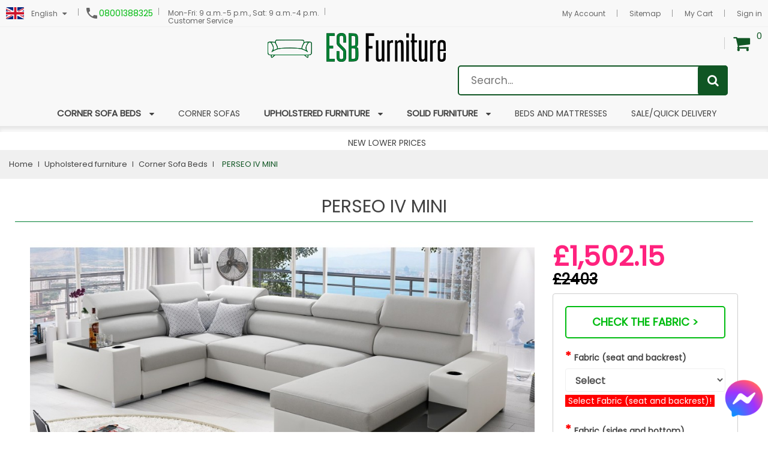

--- FILE ---
content_type: text/html; charset=utf-8
request_url: https://www.esbfurniture.com/en/perseo-iv-mini-p-1741.html
body_size: 22482
content:
<!doctype html>
<html lang="en">
  <head>
    
      <meta charset="utf-8"/>
<meta http-equiv="x-ua-compatible" content="ie=edge"/>



            <title>PERSEO IV MINI</title>
        

                            <meta name="description"
                      content=" - cheap and high quality Polish furniture in UK. Fast delivery and a wide range of fabric. | ESBFurniture.com"/>
                    
        <meta name="keywords" content=""/>
        <meta name="Copyright" content="Copyright (c) 2019 ESBfurniture.com"/>
        <meta name="author" content="Logsoft Tomasz Bolt"/>
        <meta name="robots" content="index,follow"/>
        <meta name="revisit-after" content="1 day"/>
        <meta name="language" content=""/>
        

                    <link rel="canonical" href="https://www.esbfurniture.com/en/perseo-iv-mini-p-1741.html"/>
        
                    <link rel="alternate" hreflang="x-default" href="https://www.esbfurniture.com/en/perseo-iv-mini-p-1741.html"/>
                            
<meta name="viewport" content="width=device-width, initial-scale=1"/>
<link rel="icon" type="image/vnd.microsoft.icon" href="https://www.esbfurniture.com/img/favicon.ico?1682669791"/>
<link rel="shortcut icon" type="image/x-icon" href="https://www.esbfurniture.com/img/favicon.ico?1682669791"/>

<link rel="preload" as="font" href="/themes/dorado_home4/assets/field-css/fonts/fontawesome-webfont.woff2"/>
<link rel="preload" as="font" href="/themes/dorado_home4/assets/field-css/fonts/fontawesome-webfont.woff"/>


        
<!---->

     
 

  <link rel="preload" href="https://www.esbfurniture.com/themes/dorado_home4/assets/cache/theme-0b1d5e492.css" as="style">
  <link rel="stylesheet" href="https://www.esbfurniture.com/themes/dorado_home4/assets/cache/theme-0b1d5e492.css" type="text/css" media="all">


<!-- Start Custom CSS -->
    <style>.large-slide-title {font-size:50px;}
.big-slide-title {font-size:30px;}

@media (max-width:629px) {
  img#optionalstuff {
    display: none;
  }
}

@media (max-width:629px) {
  .mobile-no{
    display: none;
  }
}

.padding-bottom-100 {padding-bottom:100px!important;}
.padding-bottom-60 {padding-bottom:60px!important;}</style>
<!-- End Custom CSS -->
<script type="text/javascript" src="https://www.esbfurniture.com/themes/dorado_home4/assets/field-js/jquery-1.11.0.min.js"></script>
<script type="text/javascript">
	var LANG_RTL=0;
	var langIso='en-us';
	var baseUri='https://www.esbfurniture.com/';
	var FIELD_enableCountdownTimer=true;
	var FIELD_stickyMenu=true;
	var FIELD_stickySearch=true;
	var FIELD_stickyCart=true;
	var FIELD_mainLayout='fullwidth';
	var countdownDay='Day';
	var countdownDays='Days';
	var countdownHour='Hour';
	var countdownHours='Hours';
	var countdownMinute='Min';
	var countdownMinutes='Mins';
	var countdownSecond='Sec';
	var countdownSeconds='Secs';
 </script>



    




 


    <script type="text/javascript">
          var LS_Meta = {"v":"6.6.9","fixGSAP":true};
          var prestashop = {"cart":{"products":[],"totals":{"total":{"type":"total","label":"Total","amount":0,"value":"\u00a30.00"},"total_including_tax":{"type":"total","label":"Total (tax incl.)","amount":0,"value":"\u00a30.00"},"total_excluding_tax":{"type":"total","label":"Total (tax excl.)","amount":0,"value":"\u00a30.00"}},"subtotals":{"products":{"type":"products","label":"Subtotal","amount":0,"value":"\u00a30.00"},"discounts":null,"shipping":{"type":"shipping","label":"Shipping","amount":0,"value":""},"tax":null},"products_count":0,"summary_string":"0 items","vouchers":{"allowed":1,"added":[]},"discounts":[],"minimalPurchase":1,"minimalPurchaseRequired":"A minimum shopping cart total of \u00a31.00 (tax excl.) is required to validate your order. Current cart total is \u00a30.00 (tax excl.)."},"currency":{"id":2,"name":"British Pound","iso_code":"GBP","iso_code_num":"826","sign":"\u00a3"},"customer":{"lastname":null,"firstname":null,"email":null,"birthday":null,"newsletter":null,"newsletter_date_add":null,"optin":null,"website":null,"company":null,"siret":null,"ape":null,"is_logged":false,"gender":{"type":null,"name":null},"addresses":[]},"language":{"name":"English (English)","iso_code":"en","locale":"en-US","language_code":"en-us","is_rtl":"0","date_format_lite":"m\/d\/Y","date_format_full":"m\/d\/Y H:i:s","id":2},"page":{"title":"","canonical":"https:\/\/www.esbfurniture.com\/en\/perseo-iv-mini-p-1741.html","meta":{"title":"PERSEO IV MINI","description":"","keywords":"","robots":"index"},"page_name":"product","body_classes":{"lang-en":true,"lang-rtl":false,"country-GB":true,"currency-GBP":true,"layout-right-column":true,"page-product":true,"tax-display-enabled":true,"product-id-1741":true,"product-PERSEO IV MINI":true,"product-id-category-41":true,"product-id-manufacturer-10":true,"product-id-supplier-0":true,"product-available-for-order":true,"product-customizable":true},"admin_notifications":[]},"shop":{"name":"ESBfurniture","logo":"https:\/\/www.esbfurniture.com\/img\/esbfurniture-logo-1543955542.jpg","stores_icon":"https:\/\/www.esbfurniture.com\/img\/logo_stores.png","favicon":"https:\/\/www.esbfurniture.com\/img\/favicon.ico"},"urls":{"base_url":"https:\/\/www.esbfurniture.com\/","current_url":"https:\/\/www.esbfurniture.com\/en\/perseo-iv-mini-p-1741.html","shop_domain_url":"https:\/\/www.esbfurniture.com","img_ps_url":"https:\/\/www.esbfurniture.com\/img\/","img_cat_url":"https:\/\/www.esbfurniture.com\/img\/c\/","img_lang_url":"https:\/\/www.esbfurniture.com\/img\/l\/","img_prod_url":"https:\/\/www.esbfurniture.com\/img\/p\/","img_manu_url":"https:\/\/www.esbfurniture.com\/img\/m\/","img_sup_url":"https:\/\/www.esbfurniture.com\/img\/su\/","img_ship_url":"https:\/\/www.esbfurniture.com\/img\/s\/","img_store_url":"https:\/\/www.esbfurniture.com\/img\/st\/","img_col_url":"https:\/\/www.esbfurniture.com\/img\/co\/","img_url":"https:\/\/www.esbfurniture.com\/themes\/dorado_home4\/assets\/img\/","css_url":"https:\/\/www.esbfurniture.com\/themes\/dorado_home4\/assets\/css\/","js_url":"https:\/\/www.esbfurniture.com\/themes\/dorado_home4\/assets\/js\/","pic_url":"https:\/\/www.esbfurniture.com\/upload\/","pages":{"address":"https:\/\/www.esbfurniture.com\/en\/address","addresses":"https:\/\/www.esbfurniture.com\/en\/addresses","authentication":"https:\/\/www.esbfurniture.com\/en\/authentication","cart":"https:\/\/www.esbfurniture.com\/en\/cart","category":"https:\/\/www.esbfurniture.com\/en\/index.php?controller=category","cms":"https:\/\/www.esbfurniture.com\/en\/index.php?controller=cms","contact":"https:\/\/www.esbfurniture.com\/en\/contact","discount":"https:\/\/www.esbfurniture.com\/en\/rabaty","guest_tracking":"https:\/\/www.esbfurniture.com\/en\/sledzenie-zamowienia-gosc","history":"https:\/\/www.esbfurniture.com\/en\/orders","identity":"https:\/\/www.esbfurniture.com\/en\/identity","index":"https:\/\/www.esbfurniture.com\/en\/","my_account":"https:\/\/www.esbfurniture.com\/en\/my-account","order_confirmation":"https:\/\/www.esbfurniture.com\/en\/order-confirmation","order_detail":"https:\/\/www.esbfurniture.com\/en\/index.php?controller=order-detail","order_follow":"https:\/\/www.esbfurniture.com\/en\/sledzenie-zamowienia","order":"https:\/\/www.esbfurniture.com\/en\/order","order_return":"https:\/\/www.esbfurniture.com\/en\/index.php?controller=order-return","order_slip":"https:\/\/www.esbfurniture.com\/en\/pokwitowania","pagenotfound":"https:\/\/www.esbfurniture.com\/en\/page-not-found","password":"https:\/\/www.esbfurniture.com\/en\/password-recovery","pdf_invoice":"https:\/\/www.esbfurniture.com\/en\/index.php?controller=pdf-invoice","pdf_order_return":"https:\/\/www.esbfurniture.com\/en\/index.php?controller=pdf-order-return","pdf_order_slip":"https:\/\/www.esbfurniture.com\/en\/index.php?controller=pdf-order-slip","prices_drop":"https:\/\/www.esbfurniture.com\/en\/promotions","product":"https:\/\/www.esbfurniture.com\/en\/index.php?controller=product","search":"https:\/\/www.esbfurniture.com\/en\/search","sitemap":"https:\/\/www.esbfurniture.com\/en\/site-map","stores":"https:\/\/www.esbfurniture.com\/en\/index.php?controller=stores","supplier":"https:\/\/www.esbfurniture.com\/en\/dostawcy","register":"https:\/\/www.esbfurniture.com\/en\/authentication?create_account=1","order_login":"https:\/\/www.esbfurniture.com\/en\/order?login=1"},"alternative_langs":{"pl":"https:\/\/www.esbfurniture.com\/pl\/perseo-iv-mini-p-1741.html","en-us":"https:\/\/www.esbfurniture.com\/en\/perseo-iv-mini-p-1741.html"},"theme_assets":"\/themes\/dorado_home4\/assets\/","actions":{"logout":"https:\/\/www.esbfurniture.com\/en\/?mylogout="},"no_picture_image":{"bySize":{"small_default":{"url":"https:\/\/www.esbfurniture.com\/img\/p\/en-default-small_default.jpg","width":98,"height":98},"cart_default":{"url":"https:\/\/www.esbfurniture.com\/img\/p\/en-default-cart_default.jpg","width":125,"height":125},"home_default":{"url":"https:\/\/www.esbfurniture.com\/img\/p\/en-default-home_default.jpg","width":380,"height":225},"medium_default":{"url":"https:\/\/www.esbfurniture.com\/img\/p\/en-default-medium_default.jpg","width":452,"height":452},"large_default":{"url":"https:\/\/www.esbfurniture.com\/img\/p\/en-default-large_default.jpg","width":1000,"height":570},"x-large":{"url":"https:\/\/www.esbfurniture.com\/img\/p\/en-default-x-large.jpg","width":1200,"height":717}},"small":{"url":"https:\/\/www.esbfurniture.com\/img\/p\/en-default-small_default.jpg","width":98,"height":98},"medium":{"url":"https:\/\/www.esbfurniture.com\/img\/p\/en-default-medium_default.jpg","width":452,"height":452},"large":{"url":"https:\/\/www.esbfurniture.com\/img\/p\/en-default-x-large.jpg","width":1200,"height":717},"legend":""}},"configuration":{"display_taxes_label":true,"display_prices_tax_incl":true,"is_catalog":false,"show_prices":true,"opt_in":{"partner":false},"quantity_discount":{"type":"price","label":"Unit price"},"voucher_enabled":1,"return_enabled":0},"field_required":[],"breadcrumb":{"links":[{"title":"Home","url":"https:\/\/www.esbfurniture.com\/en\/"},{"title":"Upholstered furniture","url":"https:\/\/www.esbfurniture.com\/en\/34-upholstered-furniture"},{"title":"Corner Sofa Beds","url":"https:\/\/www.esbfurniture.com\/en\/41-corner-sofa-beds"},{"title":"PERSEO IV MINI","url":"https:\/\/www.esbfurniture.com\/en\/perseo-iv-mini-p-1741.html"}],"count":4},"link":{"protocol_link":"https:\/\/","protocol_content":"https:\/\/"},"time":1769214129,"static_token":"899e0f08e6d4afc6b18af6294c6fe337","token":"dbdfaf258e30224a54394eb34abc9c3a","debug":false};
          var prestashopFacebookAjaxController = "https:\/\/www.esbfurniture.com\/en\/module\/ps_facebook\/Ajax";
          var search_url = "https:\/\/www.esbfurniture.com\/en\/search";
        </script>

       <script src="https://www.google.com/recaptcha/api.js" async defer></script>



    
<script
        async
        data-environment='production'
        src='https://js.klarna.com/web-sdk/v1/klarna.js'
        data-client-id='5a442a4c-402f-5fc8-afc0-1c82755d4e58'
></script>
<meta name="generator" content="Powered by Creative Slider 6.6.9 - Multi-Purpose, Responsive, Parallax, Mobile-Friendly Slider Module for PrestaShop." />




    <!-- Google Tag Manager -->
    <script>(function (w, d, s, l, i) {
            w[l] = w[l] || [];
            w[l].push({
                'gtm.start':
                        new Date().getTime(), event: 'gtm.js'
            });
            var f = d.getElementsByTagName(s)[0],
                    j = d.createElement(s), dl = l != 'dataLayer' ? '&l=' + l : '';
            j.async = true;
            j.src =
                    'https://www.googletagmanager.com/gtm.js?id=' + i + dl;
            f.parentNode.insertBefore(j, f);
        })(window, document, 'script', 'dataLayer', 'GTM-TSM2T9H');</script>
    <!-- End Google Tag Manager -->



    <script>
        function startlazy() {
            var lazyloadImages;
            if ("IntersectionObserver" in window) {
                lazyloadImages = document.querySelectorAll(".lazy");
                var imageObserver = new IntersectionObserver(function (entries, observer) {
                    entries.forEach(function (entry) {
                        if (entry.isIntersecting) {
                            var image = entry.target;
                            image.src = image.dataset.src;
                            image.classList.remove("lazy");
                            imageObserver.unobserve(image);
                        }
                    });
                });

                lazyloadImages.forEach(function (image) {
                    imageObserver.observe(image);
                });

                if (lazyloadImages.length == 0) {
                    document.removeEventListener("scroll", lazyload);
                    document.removeEventListener("scroll", startlazy);
                    window.removeEventListener("resize", lazyload);
                    window.removeEventListener("orientationChange", lazyload);
                }
            } else {
                var lazyloadThrottleTimeout;
                lazyloadImages = document.querySelectorAll(".lazy");

                function lazyload() {
                    if (lazyloadThrottleTimeout) {
                        clearTimeout(lazyloadThrottleTimeout);
                    }

                    lazyloadThrottleTimeout = setTimeout(function () {
                        var scrollTop = window.pageYOffset;
                        lazyloadImages.forEach(function (img) {
                            if (img.offsetTop < (window.innerHeight + scrollTop)) {
                                img.src = img.dataset.src;
                                img.classList.remove('lazy');
                            }
                        });
                        if (lazyloadImages.length == 0) {
                            document.removeEventListener("scroll", lazyload);
                            window.removeEventListener("resize", lazyload);
                            window.removeEventListener("orientationChange", lazyload);
                        }
                    }, 20);
                }

                document.addEventListener("scroll", lazyload);
                window.addEventListener("resize", lazyload);
                window.addEventListener("orientationChange", lazyload);
            }

        }

        document.addEventListener("DOMContentLoaded", startlazy);
        // $(document).ready(() => {
        //     prestashop.on('updateProductList', function () {
        //         var body = $("html, body");
        //         $("html, body").animate({scrollTop: $("#wrapper").position().top}, "slow");
        //         document.addEventListener("scroll", startlazy);
        //     });
        // });

        $(document).ready(() => {
            if (typeof prestashop !== 'undefined' && typeof prestashop.on === 'function') {
                prestashop.on('updateProductList', function () {
                    $("html, body").animate({scrollTop: $("#wrapper").position().top}, "slow");
                    document.addEventListener("scroll", startlazy);
                });
            }
        });



    </script>

    
  <meta property="og:type" content="product">
  <meta property="og:url" content="https://www.esbfurniture.com/en/perseo-iv-mini-p-1741.html">
  <meta property="og:title" content="PERSEO IV MINI">
  <meta property="og:site_name" content="ESBfurniture">
  <meta property="og:description" content="">
  <meta property="og:image" content="https://www.esbfurniture.com/2701-x-large/perseo-iv-mini.jpg">
  <meta property="product:pretax_price:amount" content="1251.7899">
  <meta property="product:pretax_price:currency" content="GBP">
  <meta property="product:price:amount" content="1502.15">
  <meta property="product:price:currency" content="GBP">
  

  </head>
  <body id="product" class="lang-en country-gb currency-gbp layout-right-column page-product tax-display-enabled product-id-1741 product-perseo-iv-mini product-id-category-41 product-id-manufacturer-10 product-id-supplier-0 product-available-for-order product-customizable fullwidth">
    
        <!-- Google Tag Manager (noscript) -->
        <noscript><iframe src="https://www.googletagmanager.com/ns.html?id=GTM-TSM2T9H"
        height="0" width="0" style="display:none;visibility:hidden"></iframe></noscript>
        <!-- End Google Tag Manager (noscript) -->
    



    

    <main>
      
              
      <header id="header">
		<!--		    <div style="background-color: #d00000; line-height:30px; height:30px; text-align: center; letter-spacing: 8px;
            font-size: 20px; font-weight: 700;">
                              <a href=""><div style="width: 100%; height:30px; color:#ffffff; font-size: 20px; font-weight: 700;">SPRING DISCOUNT - UP TO 60%</div></a>
                          </div>-->


        <nav class="header-nav" style="height:45px">
            <div class="container">
            	<div class="language-selector-wrapper">
    <div class="language-selector dropdown js-dropdown">

      <span class="expand-more" data-toggle="dropdown">
      <img src="https://www.esbfurniture.com/img/l/2.jpg" alt="English"/>
      <span class="current_name">English</span>
      <i class="fa fa-caret-down"></i></span>
        <ul class="dropdown-menu">
                                                <li >
                        <a href="https://www.esbfurniture.com/pl/perseo-iv-mini-p-1741.html" class="dropdown-item">
                            <img src="https://www.esbfurniture.com/img/l/1.jpg" alt="pl"/>
                            Polski
                        </a>
                    </li>
                                                                <li  class="current" >
                        <a href="https://www.esbfurniture.com/en/perseo-iv-mini-p-1741.html" class="dropdown-item">
                            <img src="https://www.esbfurniture.com/img/l/2.jpg" alt="en"/>
                            English
                        </a>
                    </li>
                                    </ul>
            </div>
</div>

<div class="block" style="display: inline-flex; height:45px; margin-bottom:0px!important; padding-top:13px;">
    <div class="icon"><i class="material-icons"></i></div>
    <div class="data">
        <a style="font-size:14px; color:#00bc10" href="tel:08001388325">08001388325</a>
            </div>
</div>

<div class="block" style="display: inline-flex; height:45px; margin-bottom:0px!important; padding-top:13px;">
    <div class="data">
        <div style="margin-left:5px; margin-top:0px; font-size:12px">Mon-Fri: 9 a.m.-5 p.m., Sat: 9 a.m.-4 p.m.</div>
        <div style="margin-left:5px; margin-top:-5px; font-size:12px">Customer Service</div>
    </div>
</div>
<div class="mobile_links-wrapper">
    <div id="mobile_links" class="dropdown js-dropdown hidden-md-up">
        <span class="expand-more" data-toggle="dropdown"><i class="fa fa-user"></i><span
                    class="mobile480_hide">My account</span><i class="fa fa-caret-down"></i></span>
        <ul class="dropdown-menu">
            <li>
                <a href="https://www.esbfurniture.com/en/my-account" title="My Account"
                   rel="nofollow"><i class="fa fa-user"></i> My Account</a></li>
            <li>
                <a href="https://www.esbfurniture.com/en/site-map" title="Sitemap" rel="nofollow"><i
                            class="fa fa-user"></i> Sitemap</a></li>
            <li>
                <a class="link-myaccount" href="https://www.esbfurniture.com/en/cart?action=show"
                   title="My Cart" rel="nofollow">
                    <i class="fa fa-shopping-cart"></i>My Cart
                </a>
            </li>

                            <li>
                    <a
                            href="https://www.esbfurniture.com/en/my-account"
                            title="Log in to your customer account"
                            rel="nofollow"
                    >
                        <i class="fa fa-user"></i>
                        <span>Sign in</span>
                    </a>
                </li>
                    </ul>
    </div>
</div>
<div id="header_links" class="hidden-sm-down">
    <ul>
        <li>
            <a href="https://www.esbfurniture.com/en/my-account" title="My Account"
               rel="nofollow"><i class="fa fa-user"></i> My Account</a></li>
        <li>
            <a href="https://www.esbfurniture.com/en/site-map" title="Sitemap" rel="nofollow"><i
                        class="fa fa-user"></i> Sitemap</a></li>
        <li>
            <a href="https://www.esbfurniture.com/en/cart?action=show"
               title="My Cart" rel="nofollow">
                <i class="fa fa-shopping-cart"></i>My Cart
            </a>
        </li>
                    <li>
                <a
                        href="https://www.esbfurniture.com/en/my-account"
                        title="Log in to your customer account"
                        rel="nofollow"
                >
                    <i class="fa fa-user"></i>
                    <span>Sign in</span>
                </a>
            </li>
            </ul>
</div>
<div class="col-md-4 links">
  <div class="row">
    </div>
</div>

            </div>
        </nav>
        <div class="header-top">
            <div class="container">
                    <div class="logo_header" style="margin-top:10px;">
                        <a href="https://www.esbfurniture.com/en/">
                        	<img class="img-responsive logo" src="https://www.esbfurniture.com/img/esbfurniture-logo-1543955542.jpg" alt="ESBfurniture">
                        </a>
                    </div>
                    <div id="sticky_top">
                    	  <div id="cart_block_top" class="sticky_top">
  <div class="blockcart cart-preview inactive" data-refresh-url="//www.esbfurniture.com/en/module/ps_shoppingcart/ajax">
        <div class="click-cart">
        <span class="unline_cart">
            <span class="cart-products-count">0</span>
            <span class="cart-item-top">Item -</span>
            <span class="cart-total-top">£0.00</span>
         </span>
        <span class="shopping-cart">
        <span class="fa fa-shopping-cart">
        </span>
        <span class="cart-products-count">0</span>
        </span>
        </div>
<div class="cart_top_ajax">
      <div class="card-block-top" style="border-top:none">
      There are no more items in your cart
      </div>
      <div class="card-block-top">
    <div class="totals-top">
      <span class="label-top">Total (tax incl.)</span>
      <span class="value-top price">£0.00</span>
    </div>
    <div class="totals-top">
      <span class="label-top"></span>
      <span class="value-top price"></span>
    </div>
  </div>
  <div class="card-block-top">
  <a href="//www.esbfurniture.com/en/cart?action=show" class="view-cart">View Cart</a>
  </div>
</div>
<script type="text/javascript">
$(document).ready(function () {
	$(".click-cart").click(function(e) {
        $(".cart_top_ajax").slideToggle();
		$(".click-cart").toggleClass('active');
		
		e.stopPropagation();
    });
	$("body").click(function(e) {
         $(".cart_top_ajax").slideUp();
		 $(".click-cart").removeClass('active');
    });
});
</script>
</div>
</div>

<!-- block seach mobile -->
<!-- Block search module TOP -->
<div id="search_block_top">

   <div class="field-search">
    	<form method="get" action="https://www.esbfurniture.com/en/search" id="searchbox">
            <input type="hidden" name="controller" value="search" />
                                <input type="hidden" name="orderby" value="position" />
                <input type="hidden" name="orderway" value="desc" />
                <input class="search_query" type="text" id="search_query_top" name="search_query" value=""  placeholder="Search..." />
                <button type="submit" name="submit_search" class="btn button-search">
                    <span class="icon-search"></span>
                </button>
    	</form>
        </div>
<!-- /Block search module TOP -->
<!-- Block search module TOP -->
<div id="search_widget" class="col-lg-4 col-md-5 col-sm-12 search-widget" data-search-controller-url="//www.esbfurniture.com/en/search">
	<form method="get" action="//www.esbfurniture.com/en/search">
		<input type="hidden" name="controller" value="search">
		<input type="text" name="s" value="" placeholder="Search our catalog">
		<button type="submit">
			<i class="material-icons search">&#xE8B6;</i>
		</button>
	</form>
</div>
<!-- /Block search module TOP -->

                    </div>
            <!-- MEGAMENU -->
            <div id="header_menu" class="visible-lg visible-md">
                <div class="container">
                    <div class="row">
                    	
    <nav id="fieldmegamenu-main" class="fieldmegamenu inactive">
        <ul>
            
                <li class="root root-28 ">
	              <div class="root-item no-description">
                        <a href="/en/41-corner-sofa-beds" >                            <div class="title title_font">																	<span class="title-text" style="font-weight:700; font-size:15px">Corner sofa beds</span>
																<span class="icon-has-sub fa fa-angle-down"></span></div>
                                                    </a>
                    </div>

                                            <ul class="menu-items  col-xs-12">

                            
                                                            
                                    <li class="menu-item menu-item-112 depth-1 category   ">

                                        
                                            <div class="title title_font">
                                                <a href="https://www.esbfurniture.com/en/78-leather-corner-sofa-beds" >                                                    Leather corner sofa beds
                                                                                                    </a>                                            </div>

                                        

                                                                    </li>
                                
                                
                                
                                                            
                                    <li class="menu-item menu-item-165 depth-1 customcontent menucol-2-3 mobile-no ">

                                        
                                            <div class="normalized">
                                                    <p><img id="optionalstuff" style="position: absolute; height: 300px; width: auto; top: 0px; left: 180px;" src="https://www.esbfurniture.com/img/cms/kriss-corner-sofa-bed2.jpg" alt="" /></p>
                                            </div>

                                        

                                                                    </li>
                                
                                
                                
                                                            
                                    <li class="menu-item menu-item-113 depth-1 category menucol-1-1  ">

                                        
                                            <div class="title title_font">
                                                <a href="https://www.esbfurniture.com/en/80-fabric-corner-sofa-beds" >                                                    Fabric corner sofa beds
                                                                                                    </a>                                            </div>

                                        

                                                                    </li>
                                
                                
                                
                                                            
                                    <li class="menu-item menu-item-114 depth-1 category menucol-1-1  ">

                                        
                                            <div class="title title_font">
                                                <a href="https://www.esbfurniture.com/en/79-l-shaped-corner-sofa-beds" >                                                    L shaped corner sofa beds
                                                                                                    </a>                                            </div>

                                        

                                                                    </li>
                                
                                
                                
                                                            
                                    <li class="menu-item menu-item-115 depth-1 category menucol-1-1  ">

                                        
                                            <div class="title title_font">
                                                <a href="https://www.esbfurniture.com/en/82-u-shaped-corner-sofa-beds" >                                                    U shaped corner sofa beds
                                                                                                    </a>                                            </div>

                                        

                                                                    </li>
                                
                                
                                
                                                            
                                    <li class="menu-item menu-item-123 depth-1 category menucol-1-1  ">

                                        
                                            <div class="title title_font">
                                                <a href="https://www.esbfurniture.com/en/89-corner-sofa-bed-with-storage" >                                                    Corner sofa bed with storage
                                                                                                    </a>                                            </div>

                                        

                                                                    </li>
                                
                                
                                
                                                            
                                    <li class="menu-item menu-item-124 depth-1 category menucol-1-1  ">

                                        
                                            <div class="title title_font">
                                                <a href="https://www.esbfurniture.com/en/90-modern-corner-sofa" >                                                    Modern Corner Sofa
                                                                                                    </a>                                            </div>

                                        

                                                                    </li>
                                
                                
                                
                                                            
                                    <li class="menu-item menu-item-125 depth-1 category menucol-1-1  ">

                                        
                                            <div class="title title_font">
                                                <a href="https://www.esbfurniture.com/en/91-large-corner-sofa-bed" >                                                    Large Corner Sofa Bed
                                                                                                    </a>                                            </div>

                                        

                                
                                
                                                                    </li>
                                
                                                    </ul>
                    
                </li>

            
                <li class="root root-30 ">
	              <div class="root-item no-description">
                        <a href="/en/94-corner-sofas" >                            <div class="title title_font">																	<span class="title-text">Corner Sofas</span>
																</div>
                                                    </a>
                    </div>

                    
                </li>

            
                <li class="root root-19 ">
	              <div class="root-item no-description">
                        <a href="/en/34-upholstered-furniture" >                            <div class="title title_font">																	<span class="title-text" style="font-weight:700; font-size:15px">Upholstered furniture</span>
																<span class="icon-has-sub fa fa-angle-down"></span></div>
                                                    </a>
                    </div>

                                            <ul class="menu-items  col-xs-12">

                            
                                                            
                                    <li class="menu-item menu-item-167 depth-1 category menucol-1-1  ">

                                        
                                            <div class="title title_font">
                                                <a href="https://www.esbfurniture.com/en/94-corner-sofas" >                                                    Corner sofas
                                                                                                    </a>                                            </div>

                                        

                                                                    </li>
                                
                                
                                
                                                            
                                    <li class="menu-item menu-item-85 depth-1 category menucol-1-1  ">

                                        
                                            <div class="title title_font">
                                                <a href="https://www.esbfurniture.com/en/41-corner-sofa-beds" >                                                    Corner Sofa Beds
                                                                                                    </a>                                            </div>

                                        

                                                                    </li>
                                
                                
                                
                                                            
                                    <li class="menu-item menu-item-162 depth-1 customcontent menucol-2-3 mobile-no ">

                                        
                                            <div class="normalized">
                                                    <p><img id="optionalstuff" style="position: absolute; height: 280px; width: auto; top: 0px; left: 420px;" src="https://www.esbfurniture.com/img/cms/kongo-3-2-1-set.jpg" alt="" /></p>
                                            </div>

                                        

                                                                    </li>
                                
                                
                                
                                                            
                                    <li class="menu-item menu-item-91 depth-1 category menucol-1-1  ">

                                        
                                            <div class="title title_font">
                                                <a href="https://www.esbfurniture.com/en/43-couches" >                                                    Couches
                                                                                                    </a>                                            </div>

                                        

                                                                    </li>
                                
                                
                                
                                                            
                                    <li class="menu-item menu-item-92 depth-1 category menucol-1-1  ">

                                        
                                            <div class="title title_font">
                                                <a href="https://www.esbfurniture.com/en/44-footstools" >                                                    Footstools
                                                                                                    </a>                                            </div>

                                        

                                                                    </li>
                                
                                
                                
                                                            
                                    <li class="menu-item menu-item-122 depth-1 category menucol-1-1  ">

                                        
                                            <div class="title title_font">
                                                <a href="https://www.esbfurniture.com/en/96-chairs-and-armchairs" >                                                    Chairs and armchairs
                                                                                                    </a>                                            </div>

                                        

                                                                    </li>
                                
                                
                                
                                                            
                                    <li class="menu-item menu-item-93 depth-1 category menucol-1-1  ">

                                        
                                            <div class="title title_font">
                                                <a href="https://www.esbfurniture.com/en/45-sets" >                                                    Sets
                                                                                                    </a>                                            </div>

                                        

                                                                    </li>
                                
                                
                                
                                                            
                                    <li class="menu-item menu-item-90 depth-1 category menucol-1-1  ">

                                        
                                            <div class="title title_font">
                                                <a href="https://www.esbfurniture.com/en/42-sofas-and-sofa-beds" >                                                    Sofas and Sofa beds
                                                                                                    </a>                                            </div>

                                        

                                
                                
                                
                                                                                                <ul class="submenu submenu-depth-2">
                                
                                    <li class="menu-item menu-item-120 depth-2 category   ">

                                        
                                            <div class="title">
                                                <a href="https://www.esbfurniture.com/en/92-modular-sofa-beds" >                                                    Modular sofa beds
                                                                                                    </a>                                            </div>

                                        

                                                                    </li>
                                
                                
                                
                                                            
                                    <li class="menu-item menu-item-121 depth-2 category   ">

                                        
                                            <div class="title">
                                                <a href="https://www.esbfurniture.com/en/93-small-sofa-beds" >                                                    Small sofa beds
                                                                                                    </a>                                            </div>

                                        

                                
                                
                                                                    </li></ul></li>
                                
                                                    </ul>
                    
                </li>

            
                <li class="root root-20 ">
	              <div class="root-item no-description">
                        <a href="/en/33-solid-furniture" >                            <div class="title title_font">																	<span class="title-text" style="font-weight:700; font-size:15px">Solid Furniture</span>
																<span class="icon-has-sub fa fa-angle-down"></span></div>
                                                    </a>
                    </div>

                                            <ul class="menu-items  col-xs-12">

                            
                                                            
                                    <li class="menu-item menu-item-94 depth-1 category   ">

                                        
                                            <div class="title title_font">
                                                <a href="https://www.esbfurniture.com/en/36-chest-of-drawers" >                                                    Chest of drawers
                                                                                                    </a>                                            </div>

                                        

                                                                    </li>
                                
                                
                                
                                                            
                                    <li class="menu-item menu-item-150 depth-1 customcontent menucol-1-2 mobile-no ">

                                        
                                            <div class="normalized">
                                                    <p><img id="optionalstuff" style="position: absolute; height: 300px; width: auto; top: 0px; left: 420px;" src="https://www.esbfurniture.com/img/cms/enjoy-ek180.jpg" alt="" /></p>
                                            </div>

                                        

                                                                    </li>
                                
                                
                                
                                                            
                                    <li class="menu-item menu-item-95 depth-1 category menucol-1-1  ">

                                        
                                            <div class="title title_font">
                                                <a href="https://www.esbfurniture.com/en/50-bookcases" >                                                    Bookcases
                                                                                                    </a>                                            </div>

                                        

                                                                    </li>
                                
                                
                                
                                                            
                                    <li class="menu-item menu-item-96 depth-1 category menucol-1-1  ">

                                        
                                            <div class="title title_font">
                                                <a href="https://www.esbfurniture.com/en/51-wall-units" >                                                    Wall Units
                                                                                                    </a>                                            </div>

                                        

                                                                    </li>
                                
                                
                                
                                                            
                                    <li class="menu-item menu-item-97 depth-1 category menucol-1-1  ">

                                        
                                            <div class="title title_font">
                                                <a href="https://www.esbfurniture.com/en/52-cabinets" >                                                    Cabinets
                                                                                                    </a>                                            </div>

                                        

                                                                    </li>
                                
                                
                                
                                                            
                                    <li class="menu-item menu-item-116 depth-1 category menucol-1-1  ">

                                        
                                            <div class="title title_font">
                                                <a href="https://www.esbfurniture.com/en/35-coffee-tables-and-dining-tables" >                                                    Coffee Tables And Dining Tables
                                                                                                    </a>                                            </div>

                                        

                                                                    </li>
                                
                                
                                
                                                            
                                    <li class="menu-item menu-item-117 depth-1 category menucol-1-1  ">

                                        
                                            <div class="title title_font">
                                                <a href="https://www.esbfurniture.com/en/87-tv-units" >                                                    TV Units
                                                                                                    </a>                                            </div>

                                        

                                                                    </li>
                                
                                
                                
                                                            
                                    <li class="menu-item menu-item-119 depth-1 category menucol-1-1  ">

                                        
                                            <div class="title title_font">
                                                <a href="https://www.esbfurniture.com/en/88-desks" >                                                    Desks
                                                                                                    </a>                                            </div>

                                        

                                                                    </li>
                                
                                
                                
                                                            
                                    <li class="menu-item menu-item-127 depth-1 category menucol-1-1  ">

                                        
                                            <div class="title title_font">
                                                <a href="https://www.esbfurniture.com/en/37-wardrobes" >                                                    Wardrobes
                                                                                                    </a>                                            </div>

                                        

                                                                    </li>
                                
                                
                                
                                                            
                                    <li class="menu-item menu-item-168 depth-1 category   ">

                                        
                                            <div class="title title_font">
                                                <a href="https://www.esbfurniture.com/en/101-dinnig-tables" >                                                    Dinnig Tables
                                                                                                    </a>                                            </div>

                                        

                                
                                
                                                                    </li>
                                
                                                    </ul>
                    
                </li>

            
                <li class="root root-31 ">
	              <div class="root-item no-description">
                        <a href="/en/77-beds-and-mattresses" >                            <div class="title title_font">																	<span class="title-text">Beds and Mattresses</span>
																</div>
                                                    </a>
                    </div>

                    
                </li>

            
                <li class="root root-29 ">
	              <div class="root-item no-description">
                        <a href="/en/34-upholstered-furniture?q=Availability-3+%5C-+7+days" >                            <div class="title title_font">																	<span class="title-text">Sale/Quick Delivery</span>
																</div>
                                                    </a>
                    </div>

                    
                </li>

            
                <li class="root root-42 ">
	              <div class="root-item no-description">
                        <a href="https://www.esbfurniture.com/en/117-new-lower-prices" >                            <div class="title title_font">																	<span class="title-text">New lower prices</span>
																</div>
                                                    </a>
                    </div>

                    
                </li>

                    </ul>
    </nav>

<div class="col-md-4 links">
  <div class="row">
    </div>
</div>

                    </div>
                </div>
            </div>
            </div>
        </div>
		    <div style="content: ''; width:100%; height:10px;box-shadow: inset 0px 5px 5px 0px rgba(0,0,0,0.07);"></div>
      </header>

		</div>
        <div id="header_mobile_menu" class="navbar-inactive visible-sm visible-xs">
            <div class="container">
                <div class="fieldmm-nav col-sm-12 col-xs-12">
                    <span class="brand">Menu list</span>
                    <span id="fieldmm-button"><i class="fa fa-reorder"></i></span>
                    
    <nav id="fieldmegamenu-mobile" class="fieldmegamenu inactive">
        <ul>
            
                <li class="root root-28 ">
	              <div class="root-item no-description">
                        <a href="/en/41-corner-sofa-beds" >                            <div class="title title_font">																	<span class="title-text" style="font-weight:700; font-size:15px">Corner sofa beds</span>
																<span class="icon-has-sub fa fa-angle-down"></span></div>
                                                    </a>
                    </div>

                                            <ul class="menu-items  col-xs-12">

                            
                                                            
                                    <li class="menu-item menu-item-112 depth-1 category   ">

                                        
                                            <div class="title title_font">
                                                <a href="https://www.esbfurniture.com/en/78-leather-corner-sofa-beds" >                                                    Leather corner sofa beds
                                                                                                    </a>                                            </div>

                                        

                                                                    </li>
                                
                                
                                
                                                            
                                    <li class="menu-item menu-item-165 depth-1 customcontent menucol-2-3 mobile-no ">

                                        
                                            <div class="normalized">
                                                    <p><img id="optionalstuff" style="position: absolute; height: 300px; width: auto; top: 0px; left: 180px;" src="https://www.esbfurniture.com/img/cms/kriss-corner-sofa-bed2.jpg" alt="" /></p>
                                            </div>

                                        

                                                                    </li>
                                
                                
                                
                                                            
                                    <li class="menu-item menu-item-113 depth-1 category menucol-1-1  ">

                                        
                                            <div class="title title_font">
                                                <a href="https://www.esbfurniture.com/en/80-fabric-corner-sofa-beds" >                                                    Fabric corner sofa beds
                                                                                                    </a>                                            </div>

                                        

                                                                    </li>
                                
                                
                                
                                                            
                                    <li class="menu-item menu-item-114 depth-1 category menucol-1-1  ">

                                        
                                            <div class="title title_font">
                                                <a href="https://www.esbfurniture.com/en/79-l-shaped-corner-sofa-beds" >                                                    L shaped corner sofa beds
                                                                                                    </a>                                            </div>

                                        

                                                                    </li>
                                
                                
                                
                                                            
                                    <li class="menu-item menu-item-115 depth-1 category menucol-1-1  ">

                                        
                                            <div class="title title_font">
                                                <a href="https://www.esbfurniture.com/en/82-u-shaped-corner-sofa-beds" >                                                    U shaped corner sofa beds
                                                                                                    </a>                                            </div>

                                        

                                                                    </li>
                                
                                
                                
                                                            
                                    <li class="menu-item menu-item-123 depth-1 category menucol-1-1  ">

                                        
                                            <div class="title title_font">
                                                <a href="https://www.esbfurniture.com/en/89-corner-sofa-bed-with-storage" >                                                    Corner sofa bed with storage
                                                                                                    </a>                                            </div>

                                        

                                                                    </li>
                                
                                
                                
                                                            
                                    <li class="menu-item menu-item-124 depth-1 category menucol-1-1  ">

                                        
                                            <div class="title title_font">
                                                <a href="https://www.esbfurniture.com/en/90-modern-corner-sofa" >                                                    Modern Corner Sofa
                                                                                                    </a>                                            </div>

                                        

                                                                    </li>
                                
                                
                                
                                                            
                                    <li class="menu-item menu-item-125 depth-1 category menucol-1-1  ">

                                        
                                            <div class="title title_font">
                                                <a href="https://www.esbfurniture.com/en/91-large-corner-sofa-bed" >                                                    Large Corner Sofa Bed
                                                                                                    </a>                                            </div>

                                        

                                
                                
                                                                    </li>
                                
                                                    </ul>
                    
                </li>

            
                <li class="root root-30 ">
	              <div class="root-item no-description">
                        <a href="/en/94-corner-sofas" >                            <div class="title title_font">																	<span class="title-text">Corner Sofas</span>
																</div>
                                                    </a>
                    </div>

                    
                </li>

            
                <li class="root root-19 ">
	              <div class="root-item no-description">
                        <a href="/en/34-upholstered-furniture" >                            <div class="title title_font">																	<span class="title-text" style="font-weight:700; font-size:15px">Upholstered furniture</span>
																<span class="icon-has-sub fa fa-angle-down"></span></div>
                                                    </a>
                    </div>

                                            <ul class="menu-items  col-xs-12">

                            
                                                            
                                    <li class="menu-item menu-item-167 depth-1 category menucol-1-1  ">

                                        
                                            <div class="title title_font">
                                                <a href="https://www.esbfurniture.com/en/94-corner-sofas" >                                                    Corner sofas
                                                                                                    </a>                                            </div>

                                        

                                                                    </li>
                                
                                
                                
                                                            
                                    <li class="menu-item menu-item-85 depth-1 category menucol-1-1  ">

                                        
                                            <div class="title title_font">
                                                <a href="https://www.esbfurniture.com/en/41-corner-sofa-beds" >                                                    Corner Sofa Beds
                                                                                                    </a>                                            </div>

                                        

                                                                    </li>
                                
                                
                                
                                                            
                                    <li class="menu-item menu-item-162 depth-1 customcontent menucol-2-3 mobile-no ">

                                        
                                            <div class="normalized">
                                                    <p><img id="optionalstuff" style="position: absolute; height: 280px; width: auto; top: 0px; left: 420px;" src="https://www.esbfurniture.com/img/cms/kongo-3-2-1-set.jpg" alt="" /></p>
                                            </div>

                                        

                                                                    </li>
                                
                                
                                
                                                            
                                    <li class="menu-item menu-item-91 depth-1 category menucol-1-1  ">

                                        
                                            <div class="title title_font">
                                                <a href="https://www.esbfurniture.com/en/43-couches" >                                                    Couches
                                                                                                    </a>                                            </div>

                                        

                                                                    </li>
                                
                                
                                
                                                            
                                    <li class="menu-item menu-item-92 depth-1 category menucol-1-1  ">

                                        
                                            <div class="title title_font">
                                                <a href="https://www.esbfurniture.com/en/44-footstools" >                                                    Footstools
                                                                                                    </a>                                            </div>

                                        

                                                                    </li>
                                
                                
                                
                                                            
                                    <li class="menu-item menu-item-122 depth-1 category menucol-1-1  ">

                                        
                                            <div class="title title_font">
                                                <a href="https://www.esbfurniture.com/en/96-chairs-and-armchairs" >                                                    Chairs and armchairs
                                                                                                    </a>                                            </div>

                                        

                                                                    </li>
                                
                                
                                
                                                            
                                    <li class="menu-item menu-item-93 depth-1 category menucol-1-1  ">

                                        
                                            <div class="title title_font">
                                                <a href="https://www.esbfurniture.com/en/45-sets" >                                                    Sets
                                                                                                    </a>                                            </div>

                                        

                                                                    </li>
                                
                                
                                
                                                            
                                    <li class="menu-item menu-item-90 depth-1 category menucol-1-1  ">

                                        
                                            <div class="title title_font">
                                                <a href="https://www.esbfurniture.com/en/42-sofas-and-sofa-beds" >                                                    Sofas and Sofa beds
                                                                                                    </a>                                            </div>

                                        

                                
                                
                                
                                                                                                <ul class="submenu submenu-depth-2">
                                
                                    <li class="menu-item menu-item-120 depth-2 category   ">

                                        
                                            <div class="title">
                                                <a href="https://www.esbfurniture.com/en/92-modular-sofa-beds" >                                                    Modular sofa beds
                                                                                                    </a>                                            </div>

                                        

                                                                    </li>
                                
                                
                                
                                                            
                                    <li class="menu-item menu-item-121 depth-2 category   ">

                                        
                                            <div class="title">
                                                <a href="https://www.esbfurniture.com/en/93-small-sofa-beds" >                                                    Small sofa beds
                                                                                                    </a>                                            </div>

                                        

                                
                                
                                                                    </li></ul></li>
                                
                                                    </ul>
                    
                </li>

            
                <li class="root root-20 ">
	              <div class="root-item no-description">
                        <a href="/en/33-solid-furniture" >                            <div class="title title_font">																	<span class="title-text" style="font-weight:700; font-size:15px">Solid Furniture</span>
																<span class="icon-has-sub fa fa-angle-down"></span></div>
                                                    </a>
                    </div>

                                            <ul class="menu-items  col-xs-12">

                            
                                                            
                                    <li class="menu-item menu-item-94 depth-1 category   ">

                                        
                                            <div class="title title_font">
                                                <a href="https://www.esbfurniture.com/en/36-chest-of-drawers" >                                                    Chest of drawers
                                                                                                    </a>                                            </div>

                                        

                                                                    </li>
                                
                                
                                
                                                            
                                    <li class="menu-item menu-item-150 depth-1 customcontent menucol-1-2 mobile-no ">

                                        
                                            <div class="normalized">
                                                    <p><img id="optionalstuff" style="position: absolute; height: 300px; width: auto; top: 0px; left: 420px;" src="https://www.esbfurniture.com/img/cms/enjoy-ek180.jpg" alt="" /></p>
                                            </div>

                                        

                                                                    </li>
                                
                                
                                
                                                            
                                    <li class="menu-item menu-item-95 depth-1 category menucol-1-1  ">

                                        
                                            <div class="title title_font">
                                                <a href="https://www.esbfurniture.com/en/50-bookcases" >                                                    Bookcases
                                                                                                    </a>                                            </div>

                                        

                                                                    </li>
                                
                                
                                
                                                            
                                    <li class="menu-item menu-item-96 depth-1 category menucol-1-1  ">

                                        
                                            <div class="title title_font">
                                                <a href="https://www.esbfurniture.com/en/51-wall-units" >                                                    Wall Units
                                                                                                    </a>                                            </div>

                                        

                                                                    </li>
                                
                                
                                
                                                            
                                    <li class="menu-item menu-item-97 depth-1 category menucol-1-1  ">

                                        
                                            <div class="title title_font">
                                                <a href="https://www.esbfurniture.com/en/52-cabinets" >                                                    Cabinets
                                                                                                    </a>                                            </div>

                                        

                                                                    </li>
                                
                                
                                
                                                            
                                    <li class="menu-item menu-item-116 depth-1 category menucol-1-1  ">

                                        
                                            <div class="title title_font">
                                                <a href="https://www.esbfurniture.com/en/35-coffee-tables-and-dining-tables" >                                                    Coffee Tables And Dining Tables
                                                                                                    </a>                                            </div>

                                        

                                                                    </li>
                                
                                
                                
                                                            
                                    <li class="menu-item menu-item-117 depth-1 category menucol-1-1  ">

                                        
                                            <div class="title title_font">
                                                <a href="https://www.esbfurniture.com/en/87-tv-units" >                                                    TV Units
                                                                                                    </a>                                            </div>

                                        

                                                                    </li>
                                
                                
                                
                                                            
                                    <li class="menu-item menu-item-119 depth-1 category menucol-1-1  ">

                                        
                                            <div class="title title_font">
                                                <a href="https://www.esbfurniture.com/en/88-desks" >                                                    Desks
                                                                                                    </a>                                            </div>

                                        

                                                                    </li>
                                
                                
                                
                                                            
                                    <li class="menu-item menu-item-127 depth-1 category menucol-1-1  ">

                                        
                                            <div class="title title_font">
                                                <a href="https://www.esbfurniture.com/en/37-wardrobes" >                                                    Wardrobes
                                                                                                    </a>                                            </div>

                                        

                                                                    </li>
                                
                                
                                
                                                            
                                    <li class="menu-item menu-item-168 depth-1 category   ">

                                        
                                            <div class="title title_font">
                                                <a href="https://www.esbfurniture.com/en/101-dinnig-tables" >                                                    Dinnig Tables
                                                                                                    </a>                                            </div>

                                        

                                
                                
                                                                    </li>
                                
                                                    </ul>
                    
                </li>

            
                <li class="root root-31 ">
	              <div class="root-item no-description">
                        <a href="/en/77-beds-and-mattresses" >                            <div class="title title_font">																	<span class="title-text">Beds and Mattresses</span>
																</div>
                                                    </a>
                    </div>

                    
                </li>

            
                <li class="root root-29 ">
	              <div class="root-item no-description">
                        <a href="/en/34-upholstered-furniture?q=Availability-3+%5C-+7+days" >                            <div class="title title_font">																	<span class="title-text">Sale/Quick Delivery</span>
																</div>
                                                    </a>
                    </div>

                    
                </li>

            
                <li class="root root-42 ">
	              <div class="root-item no-description">
                        <a href="https://www.esbfurniture.com/en/117-new-lower-prices" >                            <div class="title title_font">																	<span class="title-text">New lower prices</span>
																</div>
                                                    </a>
                    </div>

                    
                </li>

                    </ul>
    </nav>

<div class="col-md-4 links">
  <div class="row">
    </div>
</div>

                </div>
            </div>
        </div>
 <!--END MEGAMENU -->
    
    <!-- SLIDER SHOW -->
 <!--END SLIDER SHOW -->
      
        <aside id="notifications">
  <div class="container">
    
    
    
      </div>
</aside>
      
      <section id="wrapper" class="active_grid">
        <div class="container">
          
            <div class="col-sm-8 col-lg-5 col-xs-12" style="float:right;padding:0">

                           </div>
             <nav data-depth="4" class="breadcrumb hidden-sm-down">
  <ol itemscope itemtype="http://schema.org/BreadcrumbList">
                <li itemprop="itemListElement" itemscope itemtype="http://schema.org/ListItem">
        <a itemprop="item" href="https://www.esbfurniture.com/en/">
          <span itemprop="name">Home</span>
        </a>
        <meta itemprop="position" content="1">
      </li>
                      <li itemprop="itemListElement" itemscope itemtype="http://schema.org/ListItem">
        <a itemprop="item" href="https://www.esbfurniture.com/en/34-upholstered-furniture">
          <span itemprop="name">Upholstered furniture</span>
        </a>
        <meta itemprop="position" content="2">
      </li>
                      <li itemprop="itemListElement" itemscope itemtype="http://schema.org/ListItem">
        <a itemprop="item" href="https://www.esbfurniture.com/en/41-corner-sofa-beds">
          <span itemprop="name">Corner Sofa Beds</span>
        </a>
        <meta itemprop="position" content="3">
      </li>
                      <li itemprop="itemListElement" itemscope itemtype="http://schema.org/ListItem">
        <a itemprop="item" href="https://www.esbfurniture.com/en/perseo-iv-mini-p-1741.html">
          <span itemprop="name">PERSEO IV MINI</span>
        </a>
        <meta itemprop="position" content="4">
      </li>
            </ol>
</nav>
          
        		<div class="row">
                  

         
   <div id="content-wrapper" class="right-column col-xs-12 col-sm-12 col-md-12">
    

  <section id="main" itemscope itemtype="https://schema.org/Product">
    <meta itemprop="url" content="https://www.esbfurniture.com/en/perseo-iv-mini-p-1741.html">
	
            
              <h1 class="h1" itemprop="name">PERSEO IV MINI</h1>
				<div class="title-underline"></div>
            
          
    <div class="row">
		<div class="col-md-8">
			
				<section class="page-content horizontal_mode" id="content">
					
						  
														<div class="conditions-box">
																							</div>
						  

						  
							<div class="images-container">
  
    <div class="product-cover" data-toggle="modal" data-target="#product-modal">
      <img class="js-qv-product-cover img-responsive" src="https://www.esbfurniture.com/2701-large_default/perseo-iv-mini.jpg" alt="" title="" style="max-width:100%;height:auto" itemprop="image">
      <div class="layer hidden-sm-down" data-toggle="modal" data-target="#product-modal">
        <i class="material-icons zoom-in">&#xE8FF;</i>
      </div>
    </div>
  

  
    <div class="js-qv-mask mask">
          <div class="product-images product-images-53652335 js-qv-product-images carousel-grid owl-carousel">
                                    <div class="thumb-container">
            <img
              class="thumb js-thumb  selected "
              data-image-medium-src="https://www.esbfurniture.com/2701-large_default/perseo-iv-mini.jpg"
              data-image-large-src="https://www.esbfurniture.com/2701-large_default/perseo-iv-mini.jpg"
              src="https://www.esbfurniture.com/2701-home_default/perseo-iv-mini.jpg"
              alt="corner-sofa-beds - PERSEO IV MINI - 1"
              title="corner-sofa-beds - PERSEO IV MINI"
              width="100"
              itemprop="image"
            >
          </div>
                            <div class="thumb-container">
            <img
              class="thumb js-thumb "
              data-image-medium-src="https://www.esbfurniture.com/2702-large_default/perseo-iv-mini.jpg"
              data-image-large-src="https://www.esbfurniture.com/2702-large_default/perseo-iv-mini.jpg"
              src="https://www.esbfurniture.com/2702-home_default/perseo-iv-mini.jpg"
              alt="corner-sofa-beds - PERSEO IV MINI - 2"
              title="corner-sofa-beds - PERSEO IV MINI"
              width="100"
              itemprop="image"
            >
          </div>
                            <div class="thumb-container">
            <img
              class="thumb js-thumb "
              data-image-medium-src="https://www.esbfurniture.com/2704-large_default/perseo-iv-mini.jpg"
              data-image-large-src="https://www.esbfurniture.com/2704-large_default/perseo-iv-mini.jpg"
              src="https://www.esbfurniture.com/2704-home_default/perseo-iv-mini.jpg"
              alt="corner-sofa-beds - PERSEO IV MINI - 3"
              title="corner-sofa-beds - PERSEO IV MINI"
              width="100"
              itemprop="image"
            >
          </div>
                            <div class="thumb-container">
            <img
              class="thumb js-thumb "
              data-image-medium-src="https://www.esbfurniture.com/2705-large_default/perseo-iv-mini.jpg"
              data-image-large-src="https://www.esbfurniture.com/2705-large_default/perseo-iv-mini.jpg"
              src="https://www.esbfurniture.com/2705-home_default/perseo-iv-mini.jpg"
              alt="corner-sofa-beds - PERSEO IV MINI - 4"
              title="corner-sofa-beds - PERSEO IV MINI"
              width="100"
              itemprop="image"
            >
          </div>
                            <div class="thumb-container">
            <img
              class="thumb js-thumb "
              data-image-medium-src="https://www.esbfurniture.com/2706-large_default/perseo-iv-mini.jpg"
              data-image-large-src="https://www.esbfurniture.com/2706-large_default/perseo-iv-mini.jpg"
              src="https://www.esbfurniture.com/2706-home_default/perseo-iv-mini.jpg"
              alt="corner-sofa-beds - PERSEO IV MINI - 5"
              title="corner-sofa-beds - PERSEO IV MINI"
              width="100"
              itemprop="image"
            >
          </div>
                            <div class="thumb-container">
            <img
              class="thumb js-thumb "
              data-image-medium-src="https://www.esbfurniture.com/2707-large_default/perseo-iv-mini.jpg"
              data-image-large-src="https://www.esbfurniture.com/2707-large_default/perseo-iv-mini.jpg"
              src="https://www.esbfurniture.com/2707-home_default/perseo-iv-mini.jpg"
              alt="corner-sofa-beds - PERSEO IV MINI - 6"
              title="corner-sofa-beds - PERSEO IV MINI"
              width="100"
              itemprop="image"
            >
          </div>
                            <div class="thumb-container">
            <img
              class="thumb js-thumb "
              data-image-medium-src="https://www.esbfurniture.com/2709-large_default/perseo-iv-mini.jpg"
              data-image-large-src="https://www.esbfurniture.com/2709-large_default/perseo-iv-mini.jpg"
              src="https://www.esbfurniture.com/2709-home_default/perseo-iv-mini.jpg"
              alt="corner-sofa-beds - PERSEO IV MINI - 7"
              title="corner-sofa-beds - PERSEO IV MINI"
              width="100"
              itemprop="image"
            >
          </div>
                            <div class="thumb-container">
            <img
              class="thumb js-thumb "
              data-image-medium-src="https://www.esbfurniture.com/2710-large_default/perseo-iv-mini.jpg"
              data-image-large-src="https://www.esbfurniture.com/2710-large_default/perseo-iv-mini.jpg"
              src="https://www.esbfurniture.com/2710-home_default/perseo-iv-mini.jpg"
              alt="corner-sofa-beds - PERSEO IV MINI - 8"
              title="corner-sofa-beds - PERSEO IV MINI"
              width="100"
              itemprop="image"
            >
          </div>
                            <div class="thumb-container">
            <img
              class="thumb js-thumb "
              data-image-medium-src="https://www.esbfurniture.com/2712-large_default/perseo-iv-mini.jpg"
              data-image-large-src="https://www.esbfurniture.com/2712-large_default/perseo-iv-mini.jpg"
              src="https://www.esbfurniture.com/2712-home_default/perseo-iv-mini.jpg"
              alt="corner-sofa-beds - PERSEO IV MINI - 9"
              title="corner-sofa-beds - PERSEO IV MINI"
              width="100"
              itemprop="image"
            >
          </div>
                            <div class="thumb-container">
            <img
              class="thumb js-thumb "
              data-image-medium-src="https://www.esbfurniture.com/2713-large_default/perseo-iv-mini.jpg"
              data-image-large-src="https://www.esbfurniture.com/2713-large_default/perseo-iv-mini.jpg"
              src="https://www.esbfurniture.com/2713-home_default/perseo-iv-mini.jpg"
              alt="corner-sofa-beds - PERSEO IV MINI - 10"
              title="corner-sofa-beds - PERSEO IV MINI"
              width="100"
              itemprop="image"
            >
          </div>
                            <div class="thumb-container">
            <img
              class="thumb js-thumb "
              data-image-medium-src="https://www.esbfurniture.com/2714-large_default/perseo-iv-mini.jpg"
              data-image-large-src="https://www.esbfurniture.com/2714-large_default/perseo-iv-mini.jpg"
              src="https://www.esbfurniture.com/2714-home_default/perseo-iv-mini.jpg"
              alt="corner-sofa-beds - PERSEO IV MINI - 11"
              title="corner-sofa-beds - PERSEO IV MINI"
              width="100"
              itemprop="image"
            >
          </div>
                            <div class="thumb-container">
            <img
              class="thumb js-thumb "
              data-image-medium-src="https://www.esbfurniture.com/2715-large_default/perseo-iv-mini.jpg"
              data-image-large-src="https://www.esbfurniture.com/2715-large_default/perseo-iv-mini.jpg"
              src="https://www.esbfurniture.com/2715-home_default/perseo-iv-mini.jpg"
              alt="corner-sofa-beds - PERSEO IV MINI - 12"
              title="corner-sofa-beds - PERSEO IV MINI"
              width="100"
              itemprop="image"
            >
          </div>
              </div>
    </div>
<script type="text/javascript">
$(document).ready(function() {
    $('.product-images-53652335').owlCarousel({
        itemsCustom: [ [0, 2], [320, 2], [568, 3]],
        responsiveRefreshRate: 50,
        slideSpeed: 200,
        paginationSpeed: 500,
        rewindSpeed: 600,
        autoPlay: false,
        stopOnHover: false,
        rewindNav: true,
        pagination: false,
        navigation: true,
        navigationText: ['<div class="carousel-previous disable-select"><span class="fa fa-angle-left"></span></div>', '<div class="carousel-next disable-select"><span class="fa fa-angle-right"></span></div>']
    });
});
</script>
  
</div>
						  
					
				</section>
			    <div class="tabs">
					   <ul class="nav nav-tabs">
												<li class="nav-item">
						  <a class="nav-link active" data-toggle="tab" href="#description">Description</a>
						</li>
												<li class="nav-item">
						  <a class="nav-link" data-toggle="tab" href="#product-details">Product Details</a>
						</li>
																	   </ul>

					   <div class="tab-content" id="tab-content">
						   <div class="tab-pane fade in active" id="description">
							 
							   <div class="product-description"><p>Modern design,corner with sleeping function and container for bedding ,Perseo IV Mini.</p>
<p>Ideal for premises with large space.</p>
<p>3 levels of movable headrests.</p>
<p>Decorative mugs in armrests, available in silver or black.</p>
<p>Storage/bar in one of the armrest.</p>
<p>Top of the side table and the storage made of varnished laminate, available in black, white and oak / chocolate colours.</p>
<p>Wooden frame, seat made of medium-hard foam and a zigzag spring. Chrome feet.</p></div>
							 
						   </div>

						   
							 <div class="tab-pane fade"
     id="product-details"
     data-product="{&quot;id_shop_default&quot;:&quot;1&quot;,&quot;id_manufacturer&quot;:&quot;10&quot;,&quot;id_supplier&quot;:&quot;0&quot;,&quot;reference&quot;:&quot;&quot;,&quot;is_virtual&quot;:&quot;0&quot;,&quot;delivery_in_stock&quot;:&quot;&quot;,&quot;delivery_out_stock&quot;:&quot;&quot;,&quot;id_category_default&quot;:&quot;41&quot;,&quot;on_sale&quot;:&quot;0&quot;,&quot;online_only&quot;:&quot;0&quot;,&quot;ecotax&quot;:0,&quot;minimal_quantity&quot;:&quot;1&quot;,&quot;low_stock_threshold&quot;:null,&quot;low_stock_alert&quot;:&quot;0&quot;,&quot;price&quot;:&quot;\u00a31,502.15&quot;,&quot;unity&quot;:&quot;&quot;,&quot;unit_price_ratio&quot;:&quot;0.000000&quot;,&quot;additional_shipping_cost&quot;:&quot;0.000000&quot;,&quot;customizable&quot;:&quot;2&quot;,&quot;text_fields&quot;:&quot;8&quot;,&quot;uploadable_files&quot;:&quot;0&quot;,&quot;redirect_type&quot;:&quot;404&quot;,&quot;id_type_redirected&quot;:&quot;0&quot;,&quot;available_for_order&quot;:&quot;1&quot;,&quot;available_date&quot;:&quot;0000-00-00&quot;,&quot;show_condition&quot;:&quot;0&quot;,&quot;condition&quot;:&quot;new&quot;,&quot;show_price&quot;:&quot;1&quot;,&quot;indexed&quot;:&quot;1&quot;,&quot;visibility&quot;:&quot;both&quot;,&quot;cache_default_attribute&quot;:&quot;0&quot;,&quot;advanced_stock_management&quot;:&quot;0&quot;,&quot;date_add&quot;:&quot;2018-05-28 12:53:39&quot;,&quot;date_upd&quot;:&quot;2026-01-21 18:30:50&quot;,&quot;pack_stock_type&quot;:&quot;3&quot;,&quot;meta_description&quot;:&quot;&quot;,&quot;meta_keywords&quot;:&quot;&quot;,&quot;meta_title&quot;:&quot;&quot;,&quot;link_rewrite&quot;:&quot;perseo-iv-mini&quot;,&quot;name&quot;:&quot;PERSEO IV MINI&quot;,&quot;description&quot;:&quot;&lt;p&gt;Modern design,corner with sleeping function and container for bedding ,Perseo IV Mini.&lt;\/p&gt;\r\n&lt;p&gt;Ideal for premises with large space.&lt;\/p&gt;\r\n&lt;p&gt;3 levels of movable headrests.&lt;\/p&gt;\r\n&lt;p&gt;Decorative mugs in armrests, available in silver or black.&lt;\/p&gt;\r\n&lt;p&gt;Storage\/bar in one of the armrest.&lt;\/p&gt;\r\n&lt;p&gt;Top of the side table and the storage made of varnished laminate, available in black, white and oak \/ chocolate colours.&lt;\/p&gt;\r\n&lt;p&gt;Wooden frame, seat made of medium-hard foam and a zigzag spring. Chrome feet.&lt;\/p&gt;&quot;,&quot;description_short&quot;:&quot;&quot;,&quot;available_now&quot;:&quot;&quot;,&quot;available_later&quot;:&quot;&quot;,&quot;id&quot;:1741,&quot;id_product&quot;:1741,&quot;out_of_stock&quot;:2,&quot;new&quot;:0,&quot;id_product_attribute&quot;:&quot;0&quot;,&quot;quantity_wanted&quot;:1,&quot;extraContent&quot;:[],&quot;allow_oosp&quot;:1,&quot;category&quot;:&quot;corner-sofa-beds&quot;,&quot;category_name&quot;:&quot;Corner Sofa Beds&quot;,&quot;link&quot;:&quot;https:\/\/www.esbfurniture.com\/en\/perseo-iv-mini-p-1741.html&quot;,&quot;attribute_price&quot;:0,&quot;price_tax_exc&quot;:1251.789899999999988722265698015689849853515625,&quot;price_without_reduction&quot;:1502.14787999999998646671883761882781982421875,&quot;reduction&quot;:0,&quot;specific_prices&quot;:false,&quot;quantity&quot;:-63,&quot;quantity_all_versions&quot;:-63,&quot;id_image&quot;:&quot;en-default&quot;,&quot;features&quot;:[{&quot;name&quot;:&quot;Height&quot;,&quot;value&quot;:&quot;95cm&quot;,&quot;id_feature&quot;:&quot;8&quot;,&quot;position&quot;:&quot;0&quot;},{&quot;name&quot;:&quot;Depth&quot;,&quot;value&quot;:&quot;99cm&quot;,&quot;id_feature&quot;:&quot;3&quot;,&quot;position&quot;:&quot;2&quot;},{&quot;name&quot;:&quot;Bed area&quot;,&quot;value&quot;:&quot;258x128cm&quot;,&quot;id_feature&quot;:&quot;11&quot;,&quot;position&quot;:&quot;4&quot;},{&quot;name&quot;:&quot;Lenght&quot;,&quot;value&quot;:&quot;335x205x170cm&quot;,&quot;id_feature&quot;:&quot;12&quot;,&quot;position&quot;:&quot;5&quot;}],&quot;attachments&quot;:[],&quot;virtual&quot;:0,&quot;pack&quot;:0,&quot;packItems&quot;:[],&quot;nopackprice&quot;:0,&quot;customization_required&quot;:true,&quot;rate&quot;:20,&quot;tax_name&quot;:&quot;GB 20%&quot;,&quot;ecotax_rate&quot;:0,&quot;unit_price&quot;:&quot;&quot;,&quot;customizations&quot;:{&quot;fields&quot;:[{&quot;label&quot;:&quot;Fabric (seat and backrest)&quot;,&quot;id_customization_field&quot;:&quot;11830&quot;,&quot;required&quot;:&quot;1&quot;,&quot;type&quot;:&quot;text&quot;,&quot;text&quot;:&quot;&quot;,&quot;input_name&quot;:&quot;textField11830&quot;,&quot;is_customized&quot;:false},{&quot;label&quot;:&quot;Fabric (sides and bottom)&quot;,&quot;id_customization_field&quot;:&quot;11831&quot;,&quot;required&quot;:&quot;1&quot;,&quot;type&quot;:&quot;text&quot;,&quot;text&quot;:&quot;&quot;,&quot;input_name&quot;:&quot;textField11831&quot;,&quot;is_customized&quot;:false},{&quot;label&quot;:&quot;Corner&#039;s hand&quot;,&quot;id_customization_field&quot;:&quot;11832&quot;,&quot;required&quot;:&quot;1&quot;,&quot;type&quot;:&quot;text&quot;,&quot;text&quot;:&quot;&quot;,&quot;input_name&quot;:&quot;textField11832&quot;,&quot;is_customized&quot;:false},{&quot;label&quot;:&quot;Drink holder&quot;,&quot;id_customization_field&quot;:&quot;14254&quot;,&quot;required&quot;:&quot;1&quot;,&quot;type&quot;:&quot;text&quot;,&quot;text&quot;:&quot;&quot;,&quot;input_name&quot;:&quot;textField14254&quot;,&quot;is_customized&quot;:false},{&quot;label&quot;:&quot;Shelf&quot;,&quot;id_customization_field&quot;:&quot;14255&quot;,&quot;required&quot;:&quot;1&quot;,&quot;type&quot;:&quot;text&quot;,&quot;text&quot;:&quot;&quot;,&quot;input_name&quot;:&quot;textField14255&quot;,&quot;is_customized&quot;:false},{&quot;label&quot;:&quot;Seats foam&quot;,&quot;id_customization_field&quot;:&quot;17403&quot;,&quot;required&quot;:&quot;1&quot;,&quot;type&quot;:&quot;text&quot;,&quot;text&quot;:&quot;&quot;,&quot;input_name&quot;:&quot;textField17403&quot;,&quot;is_customized&quot;:false},{&quot;label&quot;:&quot;Topper1&quot;,&quot;id_customization_field&quot;:&quot;17409&quot;,&quot;required&quot;:&quot;1&quot;,&quot;type&quot;:&quot;text&quot;,&quot;text&quot;:&quot;&quot;,&quot;input_name&quot;:&quot;textField17409&quot;,&quot;is_customized&quot;:false},{&quot;label&quot;:&quot;SameFabricOnBed&quot;,&quot;id_customization_field&quot;:&quot;18260&quot;,&quot;required&quot;:&quot;1&quot;,&quot;type&quot;:&quot;text&quot;,&quot;text&quot;:&quot;&quot;,&quot;input_name&quot;:&quot;textField18260&quot;,&quot;is_customized&quot;:false}]},&quot;id_customization&quot;:0,&quot;is_customizable&quot;:true,&quot;show_quantities&quot;:false,&quot;quantity_label&quot;:&quot;Item&quot;,&quot;quantity_discounts&quot;:[],&quot;customer_group_discount&quot;:0,&quot;images&quot;:[{&quot;bySize&quot;:{&quot;small_default&quot;:{&quot;url&quot;:&quot;https:\/\/www.esbfurniture.com\/2701-small_default\/perseo-iv-mini.jpg&quot;,&quot;width&quot;:98,&quot;height&quot;:98},&quot;cart_default&quot;:{&quot;url&quot;:&quot;https:\/\/www.esbfurniture.com\/2701-cart_default\/perseo-iv-mini.jpg&quot;,&quot;width&quot;:125,&quot;height&quot;:125},&quot;home_default&quot;:{&quot;url&quot;:&quot;https:\/\/www.esbfurniture.com\/2701-home_default\/perseo-iv-mini.jpg&quot;,&quot;width&quot;:380,&quot;height&quot;:225},&quot;medium_default&quot;:{&quot;url&quot;:&quot;https:\/\/www.esbfurniture.com\/2701-medium_default\/perseo-iv-mini.jpg&quot;,&quot;width&quot;:452,&quot;height&quot;:452},&quot;large_default&quot;:{&quot;url&quot;:&quot;https:\/\/www.esbfurniture.com\/2701-large_default\/perseo-iv-mini.jpg&quot;,&quot;width&quot;:1000,&quot;height&quot;:570},&quot;x-large&quot;:{&quot;url&quot;:&quot;https:\/\/www.esbfurniture.com\/2701-x-large\/perseo-iv-mini.jpg&quot;,&quot;width&quot;:1200,&quot;height&quot;:717}},&quot;small&quot;:{&quot;url&quot;:&quot;https:\/\/www.esbfurniture.com\/2701-small_default\/perseo-iv-mini.jpg&quot;,&quot;width&quot;:98,&quot;height&quot;:98},&quot;medium&quot;:{&quot;url&quot;:&quot;https:\/\/www.esbfurniture.com\/2701-medium_default\/perseo-iv-mini.jpg&quot;,&quot;width&quot;:452,&quot;height&quot;:452},&quot;large&quot;:{&quot;url&quot;:&quot;https:\/\/www.esbfurniture.com\/2701-x-large\/perseo-iv-mini.jpg&quot;,&quot;width&quot;:1200,&quot;height&quot;:717},&quot;legend&quot;:&quot;&quot;,&quot;id_image&quot;:&quot;2701&quot;,&quot;cover&quot;:&quot;1&quot;,&quot;position&quot;:&quot;1&quot;,&quot;associatedVariants&quot;:[]},{&quot;bySize&quot;:{&quot;small_default&quot;:{&quot;url&quot;:&quot;https:\/\/www.esbfurniture.com\/2702-small_default\/perseo-iv-mini.jpg&quot;,&quot;width&quot;:98,&quot;height&quot;:98},&quot;cart_default&quot;:{&quot;url&quot;:&quot;https:\/\/www.esbfurniture.com\/2702-cart_default\/perseo-iv-mini.jpg&quot;,&quot;width&quot;:125,&quot;height&quot;:125},&quot;home_default&quot;:{&quot;url&quot;:&quot;https:\/\/www.esbfurniture.com\/2702-home_default\/perseo-iv-mini.jpg&quot;,&quot;width&quot;:380,&quot;height&quot;:225},&quot;medium_default&quot;:{&quot;url&quot;:&quot;https:\/\/www.esbfurniture.com\/2702-medium_default\/perseo-iv-mini.jpg&quot;,&quot;width&quot;:452,&quot;height&quot;:452},&quot;large_default&quot;:{&quot;url&quot;:&quot;https:\/\/www.esbfurniture.com\/2702-large_default\/perseo-iv-mini.jpg&quot;,&quot;width&quot;:1000,&quot;height&quot;:570},&quot;x-large&quot;:{&quot;url&quot;:&quot;https:\/\/www.esbfurniture.com\/2702-x-large\/perseo-iv-mini.jpg&quot;,&quot;width&quot;:1200,&quot;height&quot;:717}},&quot;small&quot;:{&quot;url&quot;:&quot;https:\/\/www.esbfurniture.com\/2702-small_default\/perseo-iv-mini.jpg&quot;,&quot;width&quot;:98,&quot;height&quot;:98},&quot;medium&quot;:{&quot;url&quot;:&quot;https:\/\/www.esbfurniture.com\/2702-medium_default\/perseo-iv-mini.jpg&quot;,&quot;width&quot;:452,&quot;height&quot;:452},&quot;large&quot;:{&quot;url&quot;:&quot;https:\/\/www.esbfurniture.com\/2702-x-large\/perseo-iv-mini.jpg&quot;,&quot;width&quot;:1200,&quot;height&quot;:717},&quot;legend&quot;:&quot;&quot;,&quot;id_image&quot;:&quot;2702&quot;,&quot;cover&quot;:null,&quot;position&quot;:&quot;2&quot;,&quot;associatedVariants&quot;:[]},{&quot;bySize&quot;:{&quot;small_default&quot;:{&quot;url&quot;:&quot;https:\/\/www.esbfurniture.com\/2704-small_default\/perseo-iv-mini.jpg&quot;,&quot;width&quot;:98,&quot;height&quot;:98},&quot;cart_default&quot;:{&quot;url&quot;:&quot;https:\/\/www.esbfurniture.com\/2704-cart_default\/perseo-iv-mini.jpg&quot;,&quot;width&quot;:125,&quot;height&quot;:125},&quot;home_default&quot;:{&quot;url&quot;:&quot;https:\/\/www.esbfurniture.com\/2704-home_default\/perseo-iv-mini.jpg&quot;,&quot;width&quot;:380,&quot;height&quot;:225},&quot;medium_default&quot;:{&quot;url&quot;:&quot;https:\/\/www.esbfurniture.com\/2704-medium_default\/perseo-iv-mini.jpg&quot;,&quot;width&quot;:452,&quot;height&quot;:452},&quot;large_default&quot;:{&quot;url&quot;:&quot;https:\/\/www.esbfurniture.com\/2704-large_default\/perseo-iv-mini.jpg&quot;,&quot;width&quot;:1000,&quot;height&quot;:570},&quot;x-large&quot;:{&quot;url&quot;:&quot;https:\/\/www.esbfurniture.com\/2704-x-large\/perseo-iv-mini.jpg&quot;,&quot;width&quot;:1200,&quot;height&quot;:717}},&quot;small&quot;:{&quot;url&quot;:&quot;https:\/\/www.esbfurniture.com\/2704-small_default\/perseo-iv-mini.jpg&quot;,&quot;width&quot;:98,&quot;height&quot;:98},&quot;medium&quot;:{&quot;url&quot;:&quot;https:\/\/www.esbfurniture.com\/2704-medium_default\/perseo-iv-mini.jpg&quot;,&quot;width&quot;:452,&quot;height&quot;:452},&quot;large&quot;:{&quot;url&quot;:&quot;https:\/\/www.esbfurniture.com\/2704-x-large\/perseo-iv-mini.jpg&quot;,&quot;width&quot;:1200,&quot;height&quot;:717},&quot;legend&quot;:&quot;&quot;,&quot;id_image&quot;:&quot;2704&quot;,&quot;cover&quot;:null,&quot;position&quot;:&quot;3&quot;,&quot;associatedVariants&quot;:[]},{&quot;bySize&quot;:{&quot;small_default&quot;:{&quot;url&quot;:&quot;https:\/\/www.esbfurniture.com\/2705-small_default\/perseo-iv-mini.jpg&quot;,&quot;width&quot;:98,&quot;height&quot;:98},&quot;cart_default&quot;:{&quot;url&quot;:&quot;https:\/\/www.esbfurniture.com\/2705-cart_default\/perseo-iv-mini.jpg&quot;,&quot;width&quot;:125,&quot;height&quot;:125},&quot;home_default&quot;:{&quot;url&quot;:&quot;https:\/\/www.esbfurniture.com\/2705-home_default\/perseo-iv-mini.jpg&quot;,&quot;width&quot;:380,&quot;height&quot;:225},&quot;medium_default&quot;:{&quot;url&quot;:&quot;https:\/\/www.esbfurniture.com\/2705-medium_default\/perseo-iv-mini.jpg&quot;,&quot;width&quot;:452,&quot;height&quot;:452},&quot;large_default&quot;:{&quot;url&quot;:&quot;https:\/\/www.esbfurniture.com\/2705-large_default\/perseo-iv-mini.jpg&quot;,&quot;width&quot;:1000,&quot;height&quot;:570},&quot;x-large&quot;:{&quot;url&quot;:&quot;https:\/\/www.esbfurniture.com\/2705-x-large\/perseo-iv-mini.jpg&quot;,&quot;width&quot;:1200,&quot;height&quot;:717}},&quot;small&quot;:{&quot;url&quot;:&quot;https:\/\/www.esbfurniture.com\/2705-small_default\/perseo-iv-mini.jpg&quot;,&quot;width&quot;:98,&quot;height&quot;:98},&quot;medium&quot;:{&quot;url&quot;:&quot;https:\/\/www.esbfurniture.com\/2705-medium_default\/perseo-iv-mini.jpg&quot;,&quot;width&quot;:452,&quot;height&quot;:452},&quot;large&quot;:{&quot;url&quot;:&quot;https:\/\/www.esbfurniture.com\/2705-x-large\/perseo-iv-mini.jpg&quot;,&quot;width&quot;:1200,&quot;height&quot;:717},&quot;legend&quot;:&quot;&quot;,&quot;id_image&quot;:&quot;2705&quot;,&quot;cover&quot;:null,&quot;position&quot;:&quot;4&quot;,&quot;associatedVariants&quot;:[]},{&quot;bySize&quot;:{&quot;small_default&quot;:{&quot;url&quot;:&quot;https:\/\/www.esbfurniture.com\/2706-small_default\/perseo-iv-mini.jpg&quot;,&quot;width&quot;:98,&quot;height&quot;:98},&quot;cart_default&quot;:{&quot;url&quot;:&quot;https:\/\/www.esbfurniture.com\/2706-cart_default\/perseo-iv-mini.jpg&quot;,&quot;width&quot;:125,&quot;height&quot;:125},&quot;home_default&quot;:{&quot;url&quot;:&quot;https:\/\/www.esbfurniture.com\/2706-home_default\/perseo-iv-mini.jpg&quot;,&quot;width&quot;:380,&quot;height&quot;:225},&quot;medium_default&quot;:{&quot;url&quot;:&quot;https:\/\/www.esbfurniture.com\/2706-medium_default\/perseo-iv-mini.jpg&quot;,&quot;width&quot;:452,&quot;height&quot;:452},&quot;large_default&quot;:{&quot;url&quot;:&quot;https:\/\/www.esbfurniture.com\/2706-large_default\/perseo-iv-mini.jpg&quot;,&quot;width&quot;:1000,&quot;height&quot;:570},&quot;x-large&quot;:{&quot;url&quot;:&quot;https:\/\/www.esbfurniture.com\/2706-x-large\/perseo-iv-mini.jpg&quot;,&quot;width&quot;:1200,&quot;height&quot;:717}},&quot;small&quot;:{&quot;url&quot;:&quot;https:\/\/www.esbfurniture.com\/2706-small_default\/perseo-iv-mini.jpg&quot;,&quot;width&quot;:98,&quot;height&quot;:98},&quot;medium&quot;:{&quot;url&quot;:&quot;https:\/\/www.esbfurniture.com\/2706-medium_default\/perseo-iv-mini.jpg&quot;,&quot;width&quot;:452,&quot;height&quot;:452},&quot;large&quot;:{&quot;url&quot;:&quot;https:\/\/www.esbfurniture.com\/2706-x-large\/perseo-iv-mini.jpg&quot;,&quot;width&quot;:1200,&quot;height&quot;:717},&quot;legend&quot;:&quot;&quot;,&quot;id_image&quot;:&quot;2706&quot;,&quot;cover&quot;:null,&quot;position&quot;:&quot;5&quot;,&quot;associatedVariants&quot;:[]},{&quot;bySize&quot;:{&quot;small_default&quot;:{&quot;url&quot;:&quot;https:\/\/www.esbfurniture.com\/2707-small_default\/perseo-iv-mini.jpg&quot;,&quot;width&quot;:98,&quot;height&quot;:98},&quot;cart_default&quot;:{&quot;url&quot;:&quot;https:\/\/www.esbfurniture.com\/2707-cart_default\/perseo-iv-mini.jpg&quot;,&quot;width&quot;:125,&quot;height&quot;:125},&quot;home_default&quot;:{&quot;url&quot;:&quot;https:\/\/www.esbfurniture.com\/2707-home_default\/perseo-iv-mini.jpg&quot;,&quot;width&quot;:380,&quot;height&quot;:225},&quot;medium_default&quot;:{&quot;url&quot;:&quot;https:\/\/www.esbfurniture.com\/2707-medium_default\/perseo-iv-mini.jpg&quot;,&quot;width&quot;:452,&quot;height&quot;:452},&quot;large_default&quot;:{&quot;url&quot;:&quot;https:\/\/www.esbfurniture.com\/2707-large_default\/perseo-iv-mini.jpg&quot;,&quot;width&quot;:1000,&quot;height&quot;:570},&quot;x-large&quot;:{&quot;url&quot;:&quot;https:\/\/www.esbfurniture.com\/2707-x-large\/perseo-iv-mini.jpg&quot;,&quot;width&quot;:1200,&quot;height&quot;:717}},&quot;small&quot;:{&quot;url&quot;:&quot;https:\/\/www.esbfurniture.com\/2707-small_default\/perseo-iv-mini.jpg&quot;,&quot;width&quot;:98,&quot;height&quot;:98},&quot;medium&quot;:{&quot;url&quot;:&quot;https:\/\/www.esbfurniture.com\/2707-medium_default\/perseo-iv-mini.jpg&quot;,&quot;width&quot;:452,&quot;height&quot;:452},&quot;large&quot;:{&quot;url&quot;:&quot;https:\/\/www.esbfurniture.com\/2707-x-large\/perseo-iv-mini.jpg&quot;,&quot;width&quot;:1200,&quot;height&quot;:717},&quot;legend&quot;:&quot;&quot;,&quot;id_image&quot;:&quot;2707&quot;,&quot;cover&quot;:null,&quot;position&quot;:&quot;6&quot;,&quot;associatedVariants&quot;:[]},{&quot;bySize&quot;:{&quot;small_default&quot;:{&quot;url&quot;:&quot;https:\/\/www.esbfurniture.com\/2709-small_default\/perseo-iv-mini.jpg&quot;,&quot;width&quot;:98,&quot;height&quot;:98},&quot;cart_default&quot;:{&quot;url&quot;:&quot;https:\/\/www.esbfurniture.com\/2709-cart_default\/perseo-iv-mini.jpg&quot;,&quot;width&quot;:125,&quot;height&quot;:125},&quot;home_default&quot;:{&quot;url&quot;:&quot;https:\/\/www.esbfurniture.com\/2709-home_default\/perseo-iv-mini.jpg&quot;,&quot;width&quot;:380,&quot;height&quot;:225},&quot;medium_default&quot;:{&quot;url&quot;:&quot;https:\/\/www.esbfurniture.com\/2709-medium_default\/perseo-iv-mini.jpg&quot;,&quot;width&quot;:452,&quot;height&quot;:452},&quot;large_default&quot;:{&quot;url&quot;:&quot;https:\/\/www.esbfurniture.com\/2709-large_default\/perseo-iv-mini.jpg&quot;,&quot;width&quot;:1000,&quot;height&quot;:570},&quot;x-large&quot;:{&quot;url&quot;:&quot;https:\/\/www.esbfurniture.com\/2709-x-large\/perseo-iv-mini.jpg&quot;,&quot;width&quot;:1200,&quot;height&quot;:717}},&quot;small&quot;:{&quot;url&quot;:&quot;https:\/\/www.esbfurniture.com\/2709-small_default\/perseo-iv-mini.jpg&quot;,&quot;width&quot;:98,&quot;height&quot;:98},&quot;medium&quot;:{&quot;url&quot;:&quot;https:\/\/www.esbfurniture.com\/2709-medium_default\/perseo-iv-mini.jpg&quot;,&quot;width&quot;:452,&quot;height&quot;:452},&quot;large&quot;:{&quot;url&quot;:&quot;https:\/\/www.esbfurniture.com\/2709-x-large\/perseo-iv-mini.jpg&quot;,&quot;width&quot;:1200,&quot;height&quot;:717},&quot;legend&quot;:&quot;&quot;,&quot;id_image&quot;:&quot;2709&quot;,&quot;cover&quot;:null,&quot;position&quot;:&quot;7&quot;,&quot;associatedVariants&quot;:[]},{&quot;bySize&quot;:{&quot;small_default&quot;:{&quot;url&quot;:&quot;https:\/\/www.esbfurniture.com\/2710-small_default\/perseo-iv-mini.jpg&quot;,&quot;width&quot;:98,&quot;height&quot;:98},&quot;cart_default&quot;:{&quot;url&quot;:&quot;https:\/\/www.esbfurniture.com\/2710-cart_default\/perseo-iv-mini.jpg&quot;,&quot;width&quot;:125,&quot;height&quot;:125},&quot;home_default&quot;:{&quot;url&quot;:&quot;https:\/\/www.esbfurniture.com\/2710-home_default\/perseo-iv-mini.jpg&quot;,&quot;width&quot;:380,&quot;height&quot;:225},&quot;medium_default&quot;:{&quot;url&quot;:&quot;https:\/\/www.esbfurniture.com\/2710-medium_default\/perseo-iv-mini.jpg&quot;,&quot;width&quot;:452,&quot;height&quot;:452},&quot;large_default&quot;:{&quot;url&quot;:&quot;https:\/\/www.esbfurniture.com\/2710-large_default\/perseo-iv-mini.jpg&quot;,&quot;width&quot;:1000,&quot;height&quot;:570},&quot;x-large&quot;:{&quot;url&quot;:&quot;https:\/\/www.esbfurniture.com\/2710-x-large\/perseo-iv-mini.jpg&quot;,&quot;width&quot;:1200,&quot;height&quot;:717}},&quot;small&quot;:{&quot;url&quot;:&quot;https:\/\/www.esbfurniture.com\/2710-small_default\/perseo-iv-mini.jpg&quot;,&quot;width&quot;:98,&quot;height&quot;:98},&quot;medium&quot;:{&quot;url&quot;:&quot;https:\/\/www.esbfurniture.com\/2710-medium_default\/perseo-iv-mini.jpg&quot;,&quot;width&quot;:452,&quot;height&quot;:452},&quot;large&quot;:{&quot;url&quot;:&quot;https:\/\/www.esbfurniture.com\/2710-x-large\/perseo-iv-mini.jpg&quot;,&quot;width&quot;:1200,&quot;height&quot;:717},&quot;legend&quot;:&quot;&quot;,&quot;id_image&quot;:&quot;2710&quot;,&quot;cover&quot;:null,&quot;position&quot;:&quot;8&quot;,&quot;associatedVariants&quot;:[]},{&quot;bySize&quot;:{&quot;small_default&quot;:{&quot;url&quot;:&quot;https:\/\/www.esbfurniture.com\/2712-small_default\/perseo-iv-mini.jpg&quot;,&quot;width&quot;:98,&quot;height&quot;:98},&quot;cart_default&quot;:{&quot;url&quot;:&quot;https:\/\/www.esbfurniture.com\/2712-cart_default\/perseo-iv-mini.jpg&quot;,&quot;width&quot;:125,&quot;height&quot;:125},&quot;home_default&quot;:{&quot;url&quot;:&quot;https:\/\/www.esbfurniture.com\/2712-home_default\/perseo-iv-mini.jpg&quot;,&quot;width&quot;:380,&quot;height&quot;:225},&quot;medium_default&quot;:{&quot;url&quot;:&quot;https:\/\/www.esbfurniture.com\/2712-medium_default\/perseo-iv-mini.jpg&quot;,&quot;width&quot;:452,&quot;height&quot;:452},&quot;large_default&quot;:{&quot;url&quot;:&quot;https:\/\/www.esbfurniture.com\/2712-large_default\/perseo-iv-mini.jpg&quot;,&quot;width&quot;:1000,&quot;height&quot;:570},&quot;x-large&quot;:{&quot;url&quot;:&quot;https:\/\/www.esbfurniture.com\/2712-x-large\/perseo-iv-mini.jpg&quot;,&quot;width&quot;:1200,&quot;height&quot;:717}},&quot;small&quot;:{&quot;url&quot;:&quot;https:\/\/www.esbfurniture.com\/2712-small_default\/perseo-iv-mini.jpg&quot;,&quot;width&quot;:98,&quot;height&quot;:98},&quot;medium&quot;:{&quot;url&quot;:&quot;https:\/\/www.esbfurniture.com\/2712-medium_default\/perseo-iv-mini.jpg&quot;,&quot;width&quot;:452,&quot;height&quot;:452},&quot;large&quot;:{&quot;url&quot;:&quot;https:\/\/www.esbfurniture.com\/2712-x-large\/perseo-iv-mini.jpg&quot;,&quot;width&quot;:1200,&quot;height&quot;:717},&quot;legend&quot;:&quot;&quot;,&quot;id_image&quot;:&quot;2712&quot;,&quot;cover&quot;:null,&quot;position&quot;:&quot;9&quot;,&quot;associatedVariants&quot;:[]},{&quot;bySize&quot;:{&quot;small_default&quot;:{&quot;url&quot;:&quot;https:\/\/www.esbfurniture.com\/2713-small_default\/perseo-iv-mini.jpg&quot;,&quot;width&quot;:98,&quot;height&quot;:98},&quot;cart_default&quot;:{&quot;url&quot;:&quot;https:\/\/www.esbfurniture.com\/2713-cart_default\/perseo-iv-mini.jpg&quot;,&quot;width&quot;:125,&quot;height&quot;:125},&quot;home_default&quot;:{&quot;url&quot;:&quot;https:\/\/www.esbfurniture.com\/2713-home_default\/perseo-iv-mini.jpg&quot;,&quot;width&quot;:380,&quot;height&quot;:225},&quot;medium_default&quot;:{&quot;url&quot;:&quot;https:\/\/www.esbfurniture.com\/2713-medium_default\/perseo-iv-mini.jpg&quot;,&quot;width&quot;:452,&quot;height&quot;:452},&quot;large_default&quot;:{&quot;url&quot;:&quot;https:\/\/www.esbfurniture.com\/2713-large_default\/perseo-iv-mini.jpg&quot;,&quot;width&quot;:1000,&quot;height&quot;:570},&quot;x-large&quot;:{&quot;url&quot;:&quot;https:\/\/www.esbfurniture.com\/2713-x-large\/perseo-iv-mini.jpg&quot;,&quot;width&quot;:1200,&quot;height&quot;:717}},&quot;small&quot;:{&quot;url&quot;:&quot;https:\/\/www.esbfurniture.com\/2713-small_default\/perseo-iv-mini.jpg&quot;,&quot;width&quot;:98,&quot;height&quot;:98},&quot;medium&quot;:{&quot;url&quot;:&quot;https:\/\/www.esbfurniture.com\/2713-medium_default\/perseo-iv-mini.jpg&quot;,&quot;width&quot;:452,&quot;height&quot;:452},&quot;large&quot;:{&quot;url&quot;:&quot;https:\/\/www.esbfurniture.com\/2713-x-large\/perseo-iv-mini.jpg&quot;,&quot;width&quot;:1200,&quot;height&quot;:717},&quot;legend&quot;:&quot;&quot;,&quot;id_image&quot;:&quot;2713&quot;,&quot;cover&quot;:null,&quot;position&quot;:&quot;10&quot;,&quot;associatedVariants&quot;:[]},{&quot;bySize&quot;:{&quot;small_default&quot;:{&quot;url&quot;:&quot;https:\/\/www.esbfurniture.com\/2714-small_default\/perseo-iv-mini.jpg&quot;,&quot;width&quot;:98,&quot;height&quot;:98},&quot;cart_default&quot;:{&quot;url&quot;:&quot;https:\/\/www.esbfurniture.com\/2714-cart_default\/perseo-iv-mini.jpg&quot;,&quot;width&quot;:125,&quot;height&quot;:125},&quot;home_default&quot;:{&quot;url&quot;:&quot;https:\/\/www.esbfurniture.com\/2714-home_default\/perseo-iv-mini.jpg&quot;,&quot;width&quot;:380,&quot;height&quot;:225},&quot;medium_default&quot;:{&quot;url&quot;:&quot;https:\/\/www.esbfurniture.com\/2714-medium_default\/perseo-iv-mini.jpg&quot;,&quot;width&quot;:452,&quot;height&quot;:452},&quot;large_default&quot;:{&quot;url&quot;:&quot;https:\/\/www.esbfurniture.com\/2714-large_default\/perseo-iv-mini.jpg&quot;,&quot;width&quot;:1000,&quot;height&quot;:570},&quot;x-large&quot;:{&quot;url&quot;:&quot;https:\/\/www.esbfurniture.com\/2714-x-large\/perseo-iv-mini.jpg&quot;,&quot;width&quot;:1200,&quot;height&quot;:717}},&quot;small&quot;:{&quot;url&quot;:&quot;https:\/\/www.esbfurniture.com\/2714-small_default\/perseo-iv-mini.jpg&quot;,&quot;width&quot;:98,&quot;height&quot;:98},&quot;medium&quot;:{&quot;url&quot;:&quot;https:\/\/www.esbfurniture.com\/2714-medium_default\/perseo-iv-mini.jpg&quot;,&quot;width&quot;:452,&quot;height&quot;:452},&quot;large&quot;:{&quot;url&quot;:&quot;https:\/\/www.esbfurniture.com\/2714-x-large\/perseo-iv-mini.jpg&quot;,&quot;width&quot;:1200,&quot;height&quot;:717},&quot;legend&quot;:&quot;&quot;,&quot;id_image&quot;:&quot;2714&quot;,&quot;cover&quot;:null,&quot;position&quot;:&quot;11&quot;,&quot;associatedVariants&quot;:[]},{&quot;bySize&quot;:{&quot;small_default&quot;:{&quot;url&quot;:&quot;https:\/\/www.esbfurniture.com\/2715-small_default\/perseo-iv-mini.jpg&quot;,&quot;width&quot;:98,&quot;height&quot;:98},&quot;cart_default&quot;:{&quot;url&quot;:&quot;https:\/\/www.esbfurniture.com\/2715-cart_default\/perseo-iv-mini.jpg&quot;,&quot;width&quot;:125,&quot;height&quot;:125},&quot;home_default&quot;:{&quot;url&quot;:&quot;https:\/\/www.esbfurniture.com\/2715-home_default\/perseo-iv-mini.jpg&quot;,&quot;width&quot;:380,&quot;height&quot;:225},&quot;medium_default&quot;:{&quot;url&quot;:&quot;https:\/\/www.esbfurniture.com\/2715-medium_default\/perseo-iv-mini.jpg&quot;,&quot;width&quot;:452,&quot;height&quot;:452},&quot;large_default&quot;:{&quot;url&quot;:&quot;https:\/\/www.esbfurniture.com\/2715-large_default\/perseo-iv-mini.jpg&quot;,&quot;width&quot;:1000,&quot;height&quot;:570},&quot;x-large&quot;:{&quot;url&quot;:&quot;https:\/\/www.esbfurniture.com\/2715-x-large\/perseo-iv-mini.jpg&quot;,&quot;width&quot;:1200,&quot;height&quot;:717}},&quot;small&quot;:{&quot;url&quot;:&quot;https:\/\/www.esbfurniture.com\/2715-small_default\/perseo-iv-mini.jpg&quot;,&quot;width&quot;:98,&quot;height&quot;:98},&quot;medium&quot;:{&quot;url&quot;:&quot;https:\/\/www.esbfurniture.com\/2715-medium_default\/perseo-iv-mini.jpg&quot;,&quot;width&quot;:452,&quot;height&quot;:452},&quot;large&quot;:{&quot;url&quot;:&quot;https:\/\/www.esbfurniture.com\/2715-x-large\/perseo-iv-mini.jpg&quot;,&quot;width&quot;:1200,&quot;height&quot;:717},&quot;legend&quot;:&quot;&quot;,&quot;id_image&quot;:&quot;2715&quot;,&quot;cover&quot;:null,&quot;position&quot;:&quot;12&quot;,&quot;associatedVariants&quot;:[]}],&quot;cover&quot;:{&quot;bySize&quot;:{&quot;small_default&quot;:{&quot;url&quot;:&quot;https:\/\/www.esbfurniture.com\/2701-small_default\/perseo-iv-mini.jpg&quot;,&quot;width&quot;:98,&quot;height&quot;:98},&quot;cart_default&quot;:{&quot;url&quot;:&quot;https:\/\/www.esbfurniture.com\/2701-cart_default\/perseo-iv-mini.jpg&quot;,&quot;width&quot;:125,&quot;height&quot;:125},&quot;home_default&quot;:{&quot;url&quot;:&quot;https:\/\/www.esbfurniture.com\/2701-home_default\/perseo-iv-mini.jpg&quot;,&quot;width&quot;:380,&quot;height&quot;:225},&quot;medium_default&quot;:{&quot;url&quot;:&quot;https:\/\/www.esbfurniture.com\/2701-medium_default\/perseo-iv-mini.jpg&quot;,&quot;width&quot;:452,&quot;height&quot;:452},&quot;large_default&quot;:{&quot;url&quot;:&quot;https:\/\/www.esbfurniture.com\/2701-large_default\/perseo-iv-mini.jpg&quot;,&quot;width&quot;:1000,&quot;height&quot;:570},&quot;x-large&quot;:{&quot;url&quot;:&quot;https:\/\/www.esbfurniture.com\/2701-x-large\/perseo-iv-mini.jpg&quot;,&quot;width&quot;:1200,&quot;height&quot;:717}},&quot;small&quot;:{&quot;url&quot;:&quot;https:\/\/www.esbfurniture.com\/2701-small_default\/perseo-iv-mini.jpg&quot;,&quot;width&quot;:98,&quot;height&quot;:98},&quot;medium&quot;:{&quot;url&quot;:&quot;https:\/\/www.esbfurniture.com\/2701-medium_default\/perseo-iv-mini.jpg&quot;,&quot;width&quot;:452,&quot;height&quot;:452},&quot;large&quot;:{&quot;url&quot;:&quot;https:\/\/www.esbfurniture.com\/2701-x-large\/perseo-iv-mini.jpg&quot;,&quot;width&quot;:1200,&quot;height&quot;:717},&quot;legend&quot;:&quot;&quot;,&quot;id_image&quot;:&quot;2701&quot;,&quot;cover&quot;:&quot;1&quot;,&quot;position&quot;:&quot;1&quot;,&quot;associatedVariants&quot;:[]},&quot;has_discount&quot;:false,&quot;discount_type&quot;:null,&quot;discount_percentage&quot;:null,&quot;discount_percentage_absolute&quot;:null,&quot;discount_amount&quot;:null,&quot;discount_amount_to_display&quot;:null,&quot;price_amount&quot;:1502.15000000000009094947017729282379150390625,&quot;unit_price_full&quot;:&quot;&quot;,&quot;show_availability&quot;:true,&quot;availability_message&quot;:&quot;Product available for orders&quot;,&quot;availability_date&quot;:null,&quot;availability&quot;:&quot;available&quot;}"
  >
  
              <div class="product-reference">
        <label class="label">Reference </label>
        <span itemprop="sku"></span>
      </div>
        
    
          
    
          
    
      <div class="product-out-of-stock">
        
      </div>
    

    
              <section class="product-features">
          <h3 class="h6">Data sheet</h3>
          <dl class="data-sheet">
                          <dt class="name">Height</dt>
              <dd class="value">95cm</dd>
                          <dt class="name">Depth</dt>
              <dd class="value">99cm</dd>
                          <dt class="name">Bed area</dt>
              <dd class="value">258x128cm</dd>
                          <dt class="name">Lenght</dt>
              <dd class="value">335x205x170cm</dd>
                      </dl>
        </section>
          

        
          
</div>
						   
						   
								 						   
						   					   </div>
				</div>
			
        </div>
		<div class="col-md-4 slim">
          
              <div class="product-prices">

    
      <div
        class="product-price h5 "
        itemprop="offers"
        itemscope
        itemtype="https://schema.org/Offer"
      >
        <link itemprop="availability" href="https://schema.org/InStock"/>
        <meta itemprop="priceCurrency" content="GBP">

                          


        <div class="cash-promo-price">
          <span class="to-left" itemprop="price" content="1502.15"> £1,502.15</span>

                  </div>

                
        
                                     
                <div class="current-price">
                                  
                                                   
                
                <span style = "text-decoration: line-through;">£2403</span>
          </div>
	        
        
                  
      </div>
    

    
          

    
          

    
          

    

        	    	    	    	    	    	    	    	

      



    <div class="tax-shipping-delivery-label">
         
      <klarna-placement
        data-key='credit-promotion-badge'
        data-locale='en-GB'
        data-theme='default'
        data-purchase-amount='150215'
></klarna-placement>

    </div>
  </div>
          

          <div class="product-information">
            
              <div id="product-description-short-1741" itemprop="description"></div>
            

                          
                

<section class="product-customization">
            <div class="card card-block">

                                                                        <a class="show-fabric-btn" target="_blank"
                           href="/fabric?id=1741">Check the fabric ></a>
                                                                                                                                                                                                                                                                                                                

                                    <form method="post" action="https://www.esbfurniture.com/en/perseo-iv-mini-p-1741.html" enctype="multipart/form-data">


                <ul class="clearfix" style="margin-bottom:0px!important">

                                            <li class="product-customization-item">
                                                                                        
                                                        <label style="display:-webkit-box!important; font-size:20px; font-weight:600; color:red">
                                *                                <span style="color:#444; font-size:14px"> Fabric (seat and backrest)</span>
                            </label>
                                                                                                                                                                                                                <select id="price_top" style="font-size:16px; font-weight:600;" class="form-control"
                                            name="textField11830" onchange="customChange()">
                                        <option value=""  selected>Select</option>
                                                                                    <option value="Graceland BM-SILVER + £40">Graceland BM-SILVER + £40</option>
                                                                                    <option value="Graceland CHOCOLATE + £40">Graceland CHOCOLATE + £40</option>
                                                                                    <option value="Graceland CREAM + £40">Graceland CREAM + £40</option>
                                                                                    <option value="Graceland GRAPHITE + £40">Graceland GRAPHITE + £40</option>
                                                                                    <option value="Graceland GREY + £40">Graceland GREY + £40</option>
                                                                                    <option value="Graceland LAVENDER + £40">Graceland LAVENDER + £40</option>
                                                                                    <option value="Graceland MARINE + £40">Graceland MARINE + £40</option>
                                                                                    <option value="Graceland MOCHA + £40">Graceland MOCHA + £40</option>
                                                                                    <option value="Graceland SILVER + £40">Graceland SILVER + £40</option>
                                                                                    <option value="Graceland SKY-BLUE + £40">Graceland SKY-BLUE + £40</option>
                                                                                    <option value="Graceland TAUPE + £40">Graceland TAUPE + £40</option>
                                                                                    <option value="Graceland TEAL + £40">Graceland TEAL + £40</option>
                                                                                    <option value="Graceland WINE + £40">Graceland WINE + £40</option>
                                                                                    <option value="Graceland ZEST + £40">Graceland ZEST + £40</option>
                                                                                    <option value="Malia Velvet AQUA + £60">Malia Velvet AQUA + £60</option>
                                                                                    <option value="Malia Velvet ARTICHOKE + £60">Malia Velvet ARTICHOKE + £60</option>
                                                                                    <option value="Malia Velvet ASPHALT + £60">Malia Velvet ASPHALT + £60</option>
                                                                                    <option value="Malia Velvet AUBERGINE + £60">Malia Velvet AUBERGINE + £60</option>
                                                                                    <option value="Malia Velvet BLACK + £60">Malia Velvet BLACK + £60</option>
                                                                                    <option value="Malia Velvet CELERY + £60">Malia Velvet CELERY + £60</option>
                                                                                    <option value="Malia Velvet CERISE + £60">Malia Velvet CERISE + £60</option>
                                                                                    <option value="Malia Velvet COFFEE + £60">Malia Velvet COFFEE + £60</option>
                                                                                    <option value="Malia Velvet CREAM + £60">Malia Velvet CREAM + £60</option>
                                                                                    <option value="Malia Velvet DOLPHIN + £60">Malia Velvet DOLPHIN + £60</option>
                                                                                    <option value="Malia Velvet FOREST + £60">Malia Velvet FOREST + £60</option>
                                                                                    <option value="Malia Velvet MARINE + £60">Malia Velvet MARINE + £60</option>
                                                                                    <option value="Malia Velvet MOLE + £60">Malia Velvet MOLE + £60</option>
                                                                                    <option value="Malia Velvet MUSHROOM + £60">Malia Velvet MUSHROOM + £60</option>
                                                                                    <option value="Malia Velvet PACIFIC + £60">Malia Velvet PACIFIC + £60</option>
                                                                                    <option value="Malia Velvet PUTTY + £60">Malia Velvet PUTTY + £60</option>
                                                                                    <option value="Malia Velvet SHIRAZ + £60">Malia Velvet SHIRAZ + £60</option>
                                                                                    <option value="Malia Velvet SILVER + £60">Malia Velvet SILVER + £60</option>
                                                                                    <option value="Malia Velvet SLATE + £60">Malia Velvet SLATE + £60</option>
                                                                                    <option value="Malia Velvet TEMPEST + £60">Malia Velvet TEMPEST + £60</option>
                                                                                    <option value="Malia Velvet TUMERIC + £60">Malia Velvet TUMERIC + £60</option>
                                                                                    <option value="Faux Leather Calgary DARK-BROWN + £70">Faux Leather Calgary DARK-BROWN + £70</option>
                                                                                    <option value="Faux Leather Calgary DARK-GREY + £70">Faux Leather Calgary DARK-GREY + £70</option>
                                                                                    <option value="Faux Leather Arizona ARIZONA-BLACK (Easy to clean) + £60">Faux Leather Arizona ARIZONA-BLACK (Easy to clean) + £60</option>
                                                                                    <option value="Faux Leather Arizona ARIZONA-BROWN (Easy to clean) + £60">Faux Leather Arizona ARIZONA-BROWN (Easy to clean) + £60</option>
                                                                                    <option value="Faux Leather Arizona ARIZONA-CHOCOLATE (Easy to clean) + £60">Faux Leather Arizona ARIZONA-CHOCOLATE (Easy to clean) + £60</option>
                                                                                    <option value="Faux Leather Arizona ARIZONA-GRANITE (Easy to clean) + £60">Faux Leather Arizona ARIZONA-GRANITE (Easy to clean) + £60</option>
                                                                                    <option value="Faux Leather Arizona ARIZONA-GREY (Easy to clean) + £60">Faux Leather Arizona ARIZONA-GREY (Easy to clean) + £60</option>
                                                                                    <option value="Faux Leather Arizona ARIZONA-MARBLE (Easy to clean) + £60">Faux Leather Arizona ARIZONA-MARBLE (Easy to clean) + £60</option>
                                                                                    <option value="Faux Leather Arizona ARIZONA-NATURAL (Easy to clean) + £60">Faux Leather Arizona ARIZONA-NATURAL (Easy to clean) + £60</option>
                                                                                    <option value="Faux Leather Viper VIPER-BLACK (Easy to clean) + £60">Faux Leather Viper VIPER-BLACK (Easy to clean) + £60</option>
                                                                                    <option value="Faux Leather Viper VIPER-CHOCOLATE (Easy to clean) + £60">Faux Leather Viper VIPER-CHOCOLATE (Easy to clean) + £60</option>
                                                                                    <option value="Faux Leather Viper VIPER-PARCHMENT (Easy to clean) + £60">Faux Leather Viper VIPER-PARCHMENT (Easy to clean) + £60</option>
                                                                                    <option value="Metropol 227 (Easy to clean) (Reduces the absorption of liquids) + £50">Metropol 227 (Easy to clean) (Reduces the absorption of liquids) + £50</option>
                                                                                    <option value="Metropol 228 (Easy to clean) (Reduces the absorption of liquids) + £50">Metropol 228 (Easy to clean) (Reduces the absorption of liquids) + £50</option>
                                                                                    <option value="Metropol 229 (Easy to clean) (Reduces the absorption of liquids) + £50">Metropol 229 (Easy to clean) (Reduces the absorption of liquids) + £50</option>
                                                                                    <option value="Metropol 230 (Easy to clean) (Reduces the absorption of liquids) + £50">Metropol 230 (Easy to clean) (Reduces the absorption of liquids) + £50</option>
                                                                                    <option value="Metropol 231 (Easy to clean) (Reduces the absorption of liquids) + £50">Metropol 231 (Easy to clean) (Reduces the absorption of liquids) + £50</option>
                                                                                    <option value="Metropol 232 (Easy to clean) (Reduces the absorption of liquids) + £50">Metropol 232 (Easy to clean) (Reduces the absorption of liquids) + £50</option>
                                                                                    <option value="Metropol 233 (Easy to clean) (Reduces the absorption of liquids) + £50">Metropol 233 (Easy to clean) (Reduces the absorption of liquids) + £50</option>
                                                                                    <option value="Metropol 234 (Easy to clean) (Reduces the absorption of liquids) + £50">Metropol 234 (Easy to clean) (Reduces the absorption of liquids) + £50</option>
                                                                                    <option value="Metropol 235 (Easy to clean) (Reduces the absorption of liquids) + £50">Metropol 235 (Easy to clean) (Reduces the absorption of liquids) + £50</option>
                                                                                    <option value="Metropol 236 (Easy to clean) (Reduces the absorption of liquids) + £50">Metropol 236 (Easy to clean) (Reduces the absorption of liquids) + £50</option>
                                                                                    <option value="Metropol 237 (Easy to clean) (Reduces the absorption of liquids) + £50">Metropol 237 (Easy to clean) (Reduces the absorption of liquids) + £50</option>
                                                                                    <option value="Metropol 238 (Easy to clean) (Reduces the absorption of liquids) + £50">Metropol 238 (Easy to clean) (Reduces the absorption of liquids) + £50</option>
                                                                                    <option value="Metropol 239 (Easy to clean) (Reduces the absorption of liquids) + £50">Metropol 239 (Easy to clean) (Reduces the absorption of liquids) + £50</option>
                                                                                    <option value="Metropol 241 (Easy to clean) (Reduces the absorption of liquids) + £50">Metropol 241 (Easy to clean) (Reduces the absorption of liquids) + £50</option>
                                                                                    <option value="Metropol 242 (Easy to clean) (Reduces the absorption of liquids) + £50">Metropol 242 (Easy to clean) (Reduces the absorption of liquids) + £50</option>
                                                                                    <option value="Metropol 243 (Easy to clean) (Reduces the absorption of liquids) + £50">Metropol 243 (Easy to clean) (Reduces the absorption of liquids) + £50</option>
                                                                                    <option value="Metropol 244 (Easy to clean) (Reduces the absorption of liquids) + £50">Metropol 244 (Easy to clean) (Reduces the absorption of liquids) + £50</option>
                                                                                    <option value="Metropol 245 (Easy to clean) (Reduces the absorption of liquids) + £50">Metropol 245 (Easy to clean) (Reduces the absorption of liquids) + £50</option>
                                                                                    <option value="Metropol 246 (Easy to clean) (Reduces the absorption of liquids) + £50">Metropol 246 (Easy to clean) (Reduces the absorption of liquids) + £50</option>
                                                                                    <option value="Metropol 247 (Easy to clean) (Reduces the absorption of liquids) + £50">Metropol 247 (Easy to clean) (Reduces the absorption of liquids) + £50</option>
                                                                                    <option value="Metropol 248 (Easy to clean) (Reduces the absorption of liquids) + £50">Metropol 248 (Easy to clean) (Reduces the absorption of liquids) + £50</option>
                                                                                    <option value="Plush 2161 (Easy to clean) (Pet proof) + £50">Plush 2161 (Easy to clean) (Pet proof) + £50</option>
                                                                                    <option value="Plush 2162 (Easy to clean) (Pet proof) + £50">Plush 2162 (Easy to clean) (Pet proof) + £50</option>
                                                                                    <option value="Plush 2165 (Easy to clean) (Pet proof) + £50">Plush 2165 (Easy to clean) (Pet proof) + £50</option>
                                                                                    <option value="Plush 2166 (Easy to clean) (Pet proof) + £50">Plush 2166 (Easy to clean) (Pet proof) + £50</option>
                                                                                    <option value="Plush 2167 (Easy to clean) (Pet proof) + £50">Plush 2167 (Easy to clean) (Pet proof) + £50</option>
                                                                                    <option value="Plush 2170 (Easy to clean) (Pet proof) + £50">Plush 2170 (Easy to clean) (Pet proof) + £50</option>
                                                                                    <option value="Plush 2173 (Easy to clean) (Pet proof) + £50">Plush 2173 (Easy to clean) (Pet proof) + £50</option>
                                                                                    <option value="Plush 2175 (Easy to clean) (Pet proof) + £50">Plush 2175 (Easy to clean) (Pet proof) + £50</option>
                                                                                    <option value="Plush 2177 (Easy to clean) (Pet proof) + £50">Plush 2177 (Easy to clean) (Pet proof) + £50</option>
                                                                                    <option value="Plush 2180 (Easy to clean) (Pet proof) + £50">Plush 2180 (Easy to clean) (Pet proof) + £50</option>
                                                                                    <option value="Plush 2181 (Easy to clean) (Pet proof) + £50">Plush 2181 (Easy to clean) (Pet proof) + £50</option>
                                                                                    <option value="Plush 2183 (Easy to clean) (Pet proof) + £50">Plush 2183 (Easy to clean) (Pet proof) + £50</option>
                                                                                    <option value="Plush 2185 (Easy to clean) (Pet proof) + £50">Plush 2185 (Easy to clean) (Pet proof) + £50</option>
                                                                                    <option value="Plush 2186 (Easy to clean) (Pet proof) + £50">Plush 2186 (Easy to clean) (Pet proof) + £50</option>
                                                                                    <option value="Plush 2191 (Easy to clean) (Pet proof) + £50">Plush 2191 (Easy to clean) (Pet proof) + £50</option>
                                                                                    <option value="Elite 2205 (Easy to clean) + £50">Elite 2205 (Easy to clean) + £50</option>
                                                                                    <option value="Elite 2216 (Easy to clean) + £50">Elite 2216 (Easy to clean) + £50</option>
                                                                                    <option value="Elite 2218 (Easy to clean) + £50">Elite 2218 (Easy to clean) + £50</option>
                                                                                    <option value="Elite 2219 (Easy to clean) + £50">Elite 2219 (Easy to clean) + £50</option>
                                                                                    <option value="Elite 2221 (Easy to clean) + £50">Elite 2221 (Easy to clean) + £50</option>
                                                                                    <option value="Elite 2225 (Easy to clean) + £50">Elite 2225 (Easy to clean) + £50</option>
                                                                                    <option value="Elite 2229 (Easy to clean) + £50">Elite 2229 (Easy to clean) + £50</option>
                                                                                    <option value="Elite 2233 (Easy to clean) + £50">Elite 2233 (Easy to clean) + £50</option>
                                                                                    <option value="Elite 2239 (Easy to clean) + £50">Elite 2239 (Easy to clean) + £50</option>
                                                                                    <option value="Elite 2241 (Easy to clean) + £50">Elite 2241 (Easy to clean) + £50</option>
                                                                                    <option value="Elite 2250 (Easy to clean) + £50">Elite 2250 (Easy to clean) + £50</option>
                                                                                    <option value="Elite 2253 (Easy to clean) + £50">Elite 2253 (Easy to clean) + £50</option>
                                                                                    <option value="Elite 2260 (Easy to clean) + £50">Elite 2260 (Easy to clean) + £50</option>
                                                                                    <option value="Elite 2264 (Easy to clean) + £50">Elite 2264 (Easy to clean) + £50</option>
                                                                                    <option value="Elite 2271 (Easy to clean) + £50">Elite 2271 (Easy to clean) + £50</option>
                                                                                    <option value="Elite 2282 (Easy to clean) + £50">Elite 2282 (Easy to clean) + £50</option>
                                                                                    <option value="Elite 2288 (Easy to clean) + £50">Elite 2288 (Easy to clean) + £50</option>
                                                                                    <option value="Elite 2294 (Easy to clean) + £50">Elite 2294 (Easy to clean) + £50</option>
                                                                                    <option value="Elite 2299 (Easy to clean) + £50">Elite 2299 (Easy to clean) + £50</option>
                                                                                    <option value="Mohito 10 (Easy to clean) + £50">Mohito 10 (Easy to clean) + £50</option>
                                                                                    <option value="Mohito 11 (Easy to clean) + £50">Mohito 11 (Easy to clean) + £50</option>
                                                                                    <option value="Mohito 12 (Easy to clean) + £50">Mohito 12 (Easy to clean) + £50</option>
                                                                                    <option value="Mohito 13 (Easy to clean) + £50">Mohito 13 (Easy to clean) + £50</option>
                                                                                    <option value="Mohito 14 (Easy to clean) + £50">Mohito 14 (Easy to clean) + £50</option>
                                                                                    <option value="Mohito 15 (Easy to clean) + £50">Mohito 15 (Easy to clean) + £50</option>
                                                                                    <option value="Mohito 16 (Easy to clean) + £50">Mohito 16 (Easy to clean) + £50</option>
                                                                                    <option value="Mohito 17 (Easy to clean) + £50">Mohito 17 (Easy to clean) + £50</option>
                                                                                    <option value="Mohito 18 (Easy to clean) + £50">Mohito 18 (Easy to clean) + £50</option>
                                                                                    <option value="Mohito 1 (Easy to clean) + £50">Mohito 1 (Easy to clean) + £50</option>
                                                                                    <option value="Mohito 2 (Easy to clean) + £50">Mohito 2 (Easy to clean) + £50</option>
                                                                                    <option value="Mohito 3 (Easy to clean) + £50">Mohito 3 (Easy to clean) + £50</option>
                                                                                    <option value="Mohito 4 (Easy to clean) + £50">Mohito 4 (Easy to clean) + £50</option>
                                                                                    <option value="Mohito 5 (Easy to clean) + £50">Mohito 5 (Easy to clean) + £50</option>
                                                                                    <option value="Mohito 6 (Easy to clean) + £50">Mohito 6 (Easy to clean) + £50</option>
                                                                                    <option value="Mohito 7 (Easy to clean) + £50">Mohito 7 (Easy to clean) + £50</option>
                                                                                    <option value="Mohito 8 (Easy to clean) + £50">Mohito 8 (Easy to clean) + £50</option>
                                                                                    <option value="Mohito 9 (Easy to clean) + £50">Mohito 9 (Easy to clean) + £50</option>
                                                                                    <option value="Coco ASH + £80">Coco ASH + £80</option>
                                                                                    <option value="Coco CHARCOAL + £80">Coco CHARCOAL + £80</option>
                                                                                    <option value="Coco DOVE + £80">Coco DOVE + £80</option>
                                                                                    <option value="Coco FOREST + £80">Coco FOREST + £80</option>
                                                                                    <option value="Coco IVORY + £80">Coco IVORY + £80</option>
                                                                                    <option value="Coco MARINE + £80">Coco MARINE + £80</option>
                                                                                    <option value="Coco NAVY + £80">Coco NAVY + £80</option>
                                                                                    <option value="Coco PEBBLE + £80">Coco PEBBLE + £80</option>
                                                                                    <option value="Coco SAND + £80">Coco SAND + £80</option>
                                                                                    <option value="Colorado BISCUIT + £50">Colorado BISCUIT + £50</option>
                                                                                    <option value="Colorado MOCHA + £50">Colorado MOCHA + £50</option>
                                                                                    <option value="Colorado PEWTER + £50">Colorado PEWTER + £50</option>
                                                                                    <option value="Colorado SILVER + £50">Colorado SILVER + £50</option>
                                                                                    <option value="Colorado TAN + £50">Colorado TAN + £50</option>
                                                                                    <option value="Colorado WALNUT + £50">Colorado WALNUT + £50</option>
                                                                                    <option value="Soft Faux Leather Nube 100 (Easy to clean) + £30">Soft Faux Leather Nube 100 (Easy to clean) + £30</option>
                                                                                    <option value="Soft Faux Leather Nube 11 (Easy to clean) + £30">Soft Faux Leather Nube 11 (Easy to clean) + £30</option>
                                                                                    <option value="Soft Faux Leather Nube 18 (Easy to clean) + £30">Soft Faux Leather Nube 18 (Easy to clean) + £30</option>
                                                                                    <option value="Soft Faux Leather Nube 23 (Easy to clean) + £30">Soft Faux Leather Nube 23 (Easy to clean) + £30</option>
                                                                                    <option value="Soft Faux Leather Nube 25 (Easy to clean) + £30">Soft Faux Leather Nube 25 (Easy to clean) + £30</option>
                                                                                    <option value="Soft Faux Leather Nube 29 (Easy to clean) + £30">Soft Faux Leather Nube 29 (Easy to clean) + £30</option>
                                                                                    <option value="Soft Faux Leather Nube 38 (Easy to clean) + £30">Soft Faux Leather Nube 38 (Easy to clean) + £30</option>
                                                                                    <option value="Soft Faux Leather Nube 39 (Easy to clean) + £30">Soft Faux Leather Nube 39 (Easy to clean) + £30</option>
                                                                                    <option value="Soft Faux Leather Nube 4 (Easy to clean) + £30">Soft Faux Leather Nube 4 (Easy to clean) + £30</option>
                                                                                    <option value="Soft Faux Leather Nube 69 (Easy to clean) + £30">Soft Faux Leather Nube 69 (Easy to clean) + £30</option>
                                                                                    <option value="Soft Faux Leather Nube 78 (Easy to clean) + £30">Soft Faux Leather Nube 78 (Easy to clean) + £30</option>
                                                                                    <option value="Soft Faux Leather Nube 79 (Easy to clean) + £30">Soft Faux Leather Nube 79 (Easy to clean) + £30</option>
                                                                                    <option value="Soft Faux Leather Nube 81 (Easy to clean) + £30">Soft Faux Leather Nube 81 (Easy to clean) + £30</option>
                                                                                    <option value="Soft Faux Leather Nube 84 (Easy to clean) + £30">Soft Faux Leather Nube 84 (Easy to clean) + £30</option>
                                                                                    <option value="Soft Faux Leather Nube 8 (Easy to clean) + £30">Soft Faux Leather Nube 8 (Easy to clean) + £30</option>
                                                                                    <option value="Soft Faux Leather Nube 90 (Easy to clean) + £30">Soft Faux Leather Nube 90 (Easy to clean) + £30</option>
                                                                                    <option value="Monolith 20 (Easy to clean) + £50">Monolith 20 (Easy to clean) + £50</option>
                                                                                    <option value="Monolith 29 (Easy to clean) + £50">Monolith 29 (Easy to clean) + £50</option>
                                                                                    <option value="Monolith 2 (Easy to clean) + £50">Monolith 2 (Easy to clean) + £50</option>
                                                                                    <option value="Monolith 37 (Easy to clean) + £50">Monolith 37 (Easy to clean) + £50</option>
                                                                                    <option value="Monolith 48 (Easy to clean) + £50">Monolith 48 (Easy to clean) + £50</option>
                                                                                    <option value="Monolith 62 (Easy to clean) + £50">Monolith 62 (Easy to clean) + £50</option>
                                                                                    <option value="Monolith 69 (Easy to clean) + £50">Monolith 69 (Easy to clean) + £50</option>
                                                                                    <option value="Monolith 70 (Easy to clean) + £50">Monolith 70 (Easy to clean) + £50</option>
                                                                                    <option value="Monolith 72 (Easy to clean) + £50">Monolith 72 (Easy to clean) + £50</option>
                                                                                    <option value="Monolith 77 (Easy to clean) + £50">Monolith 77 (Easy to clean) + £50</option>
                                                                                    <option value="Monolith 84 (Easy to clean) + £50">Monolith 84 (Easy to clean) + £50</option>
                                                                                    <option value="Monolith 85 (Easy to clean) + £50">Monolith 85 (Easy to clean) + £50</option>
                                                                                    <option value="Monolith 97 (Easy to clean) + £50">Monolith 97 (Easy to clean) + £50</option>
                                                                                    <option value="Monolith 9 (Easy to clean) + £50">Monolith 9 (Easy to clean) + £50</option>
                                                                                    <option value="Freya 10 (Pet proof) + £50">Freya 10 (Pet proof) + £50</option>
                                                                                    <option value="Freya 11 (Pet proof) + £50">Freya 11 (Pet proof) + £50</option>
                                                                                    <option value="Freya 12 (Pet proof) + £50">Freya 12 (Pet proof) + £50</option>
                                                                                    <option value="Freya 16 (Pet proof) + £50">Freya 16 (Pet proof) + £50</option>
                                                                                    <option value="Freya 18 (Pet proof) + £50">Freya 18 (Pet proof) + £50</option>
                                                                                    <option value="Freya 1 (Pet proof) + £50">Freya 1 (Pet proof) + £50</option>
                                                                                    <option value="Freya 20 (Pet proof) + £50">Freya 20 (Pet proof) + £50</option>
                                                                                    <option value="Freya 23 (Pet proof) + £50">Freya 23 (Pet proof) + £50</option>
                                                                                    <option value="Freya 24 (Pet proof) + £50">Freya 24 (Pet proof) + £50</option>
                                                                                    <option value="Freya 25 (Pet proof) + £50">Freya 25 (Pet proof) + £50</option>
                                                                                    <option value="Freya 27 (Pet proof) + £50">Freya 27 (Pet proof) + £50</option>
                                                                                    <option value="Freya 29 (Pet proof) + £50">Freya 29 (Pet proof) + £50</option>
                                                                                    <option value="Freya 2 (Pet proof) + £50">Freya 2 (Pet proof) + £50</option>
                                                                                    <option value="Freya 31 (Pet proof) + £50">Freya 31 (Pet proof) + £50</option>
                                                                                    <option value="Freya 32 (Pet proof) + £50">Freya 32 (Pet proof) + £50</option>
                                                                                    <option value="Freya 4 (Pet proof) + £50">Freya 4 (Pet proof) + £50</option>
                                                                                    <option value="Freya 7 (Pet proof) + £50">Freya 7 (Pet proof) + £50</option>
                                                                                    <option value="Freya 8 (Pet proof) + £50">Freya 8 (Pet proof) + £50</option>
                                                                                    <option value="Freya 9 (Pet proof) + £50">Freya 9 (Pet proof) + £50</option>
                                                                                    <option value="Spring 1101 (Reduces the absorption of liquids) + £50">Spring 1101 (Reduces the absorption of liquids) + £50</option>
                                                                                    <option value="Spring 1102 (Reduces the absorption of liquids) + £50">Spring 1102 (Reduces the absorption of liquids) + £50</option>
                                                                                    <option value="Spring 1104 (Reduces the absorption of liquids) + £50">Spring 1104 (Reduces the absorption of liquids) + £50</option>
                                                                                    <option value="Spring 1105 (Reduces the absorption of liquids) + £50">Spring 1105 (Reduces the absorption of liquids) + £50</option>
                                                                                    <option value="Spring 1106 (Reduces the absorption of liquids) + £50">Spring 1106 (Reduces the absorption of liquids) + £50</option>
                                                                                    <option value="Spring 1108 (Reduces the absorption of liquids) + £50">Spring 1108 (Reduces the absorption of liquids) + £50</option>
                                                                                    <option value="Spring 1109 (Reduces the absorption of liquids) + £50">Spring 1109 (Reduces the absorption of liquids) + £50</option>
                                                                                    <option value="Spring 1110 (Reduces the absorption of liquids) + £50">Spring 1110 (Reduces the absorption of liquids) + £50</option>
                                                                                    <option value="Spring 1111 (Reduces the absorption of liquids) + £50">Spring 1111 (Reduces the absorption of liquids) + £50</option>
                                                                                    <option value="Spring 1112 (Reduces the absorption of liquids) + £50">Spring 1112 (Reduces the absorption of liquids) + £50</option>
                                                                                    <option value="Spring 1114 (Reduces the absorption of liquids) + £50">Spring 1114 (Reduces the absorption of liquids) + £50</option>
                                                                                    <option value="Spring 1115 (Reduces the absorption of liquids) + £50">Spring 1115 (Reduces the absorption of liquids) + £50</option>
                                                                                    <option value="Spring 1116 (Reduces the absorption of liquids) + £50">Spring 1116 (Reduces the absorption of liquids) + £50</option>
                                                                                    <option value="Spring 1117 (Reduces the absorption of liquids) + £50">Spring 1117 (Reduces the absorption of liquids) + £50</option>
                                                                                    <option value="Spring 1118 (Reduces the absorption of liquids) + £50">Spring 1118 (Reduces the absorption of liquids) + £50</option>
                                                                                    <option value="Cloud 03 (Easy to clean) (Reduces the absorption of liquids) + £50">Cloud 03 (Easy to clean) (Reduces the absorption of liquids) + £50</option>
                                                                                    <option value="Cloud 32 (Easy to clean) (Reduces the absorption of liquids) + £50">Cloud 32 (Easy to clean) (Reduces the absorption of liquids) + £50</option>
                                                                                    <option value="Cloud 33 (Easy to clean) (Reduces the absorption of liquids) + £50">Cloud 33 (Easy to clean) (Reduces the absorption of liquids) + £50</option>
                                                                                    <option value="Cloud 39 (Easy to clean) (Reduces the absorption of liquids) + £50">Cloud 39 (Easy to clean) (Reduces the absorption of liquids) + £50</option>
                                                                                    <option value="Cloud 60 (Easy to clean) (Reduces the absorption of liquids) + £50">Cloud 60 (Easy to clean) (Reduces the absorption of liquids) + £50</option>
                                                                                    <option value="Cloud 63 (Easy to clean) (Reduces the absorption of liquids) + £50">Cloud 63 (Easy to clean) (Reduces the absorption of liquids) + £50</option>
                                                                                    <option value="Cloud 68 (Easy to clean) (Reduces the absorption of liquids) + £50">Cloud 68 (Easy to clean) (Reduces the absorption of liquids) + £50</option>
                                                                                    <option value="Cloud 70 (Easy to clean) (Reduces the absorption of liquids) + £50">Cloud 70 (Easy to clean) (Reduces the absorption of liquids) + £50</option>
                                                                                    <option value="Cloud 72 (Easy to clean) (Reduces the absorption of liquids) + £50">Cloud 72 (Easy to clean) (Reduces the absorption of liquids) + £50</option>
                                                                                    <option value="Cloud 74 (Easy to clean) (Reduces the absorption of liquids) + £50">Cloud 74 (Easy to clean) (Reduces the absorption of liquids) + £50</option>
                                                                                    <option value="Cloud 75 (Easy to clean) (Reduces the absorption of liquids) + £50">Cloud 75 (Easy to clean) (Reduces the absorption of liquids) + £50</option>
                                                                                    <option value="Cloud 79 (Easy to clean) (Reduces the absorption of liquids) + £50">Cloud 79 (Easy to clean) (Reduces the absorption of liquids) + £50</option>
                                                                                    <option value="Cloud 81 (Easy to clean) (Reduces the absorption of liquids) + £50">Cloud 81 (Easy to clean) (Reduces the absorption of liquids) + £50</option>
                                                                                    <option value="Cloud 84 (Easy to clean) (Reduces the absorption of liquids) + £50">Cloud 84 (Easy to clean) (Reduces the absorption of liquids) + £50</option>
                                                                                    <option value="Cloud 87 (Easy to clean) (Reduces the absorption of liquids) + £50">Cloud 87 (Easy to clean) (Reduces the absorption of liquids) + £50</option>
                                                                                    <option value="Cloud 91 (Easy to clean) (Reduces the absorption of liquids) + £50">Cloud 91 (Easy to clean) (Reduces the absorption of liquids) + £50</option>
                                                                                    <option value="Cloud 97 (Easy to clean) (Reduces the absorption of liquids) + £50">Cloud 97 (Easy to clean) (Reduces the absorption of liquids) + £50</option>
                                                                                    <option value="Reno faux leather D-4700 + £30">Reno faux leather D-4700 + £30</option>
                                                                                    <option value="Reno faux leather IN110 + £30">Reno faux leather IN110 + £30</option>
                                                                                    <option value="Reno faux leather IN2202 + £30">Reno faux leather IN2202 + £30</option>
                                                                                    <option value="Reno faux leather IN800 + £30">Reno faux leather IN800 + £30</option>
                                                                                    <option value="Reno faux leather IN8717 + £30">Reno faux leather IN8717 + £30</option>
                                                                                    <option value="Bubble 01 + £50">Bubble 01 + £50</option>
                                                                                    <option value="Bubble 02 + £50">Bubble 02 + £50</option>
                                                                                    <option value="Bubble 03 + £50">Bubble 03 + £50</option>
                                                                                    <option value="Bubble 04 + £50">Bubble 04 + £50</option>
                                                                                    <option value="Bubble 05 + £50">Bubble 05 + £50</option>
                                                                                    <option value="Bubble 06 + £50">Bubble 06 + £50</option>
                                                                                    <option value="Bubble 07 + £50">Bubble 07 + £50</option>
                                                                                    <option value="Bubble 08 + £50">Bubble 08 + £50</option>
                                                                                    <option value="Bubble 09 + £50">Bubble 09 + £50</option>
                                                                                    <option value="Bubble 10 + £50">Bubble 10 + £50</option>
                                                                                    <option value="Bubble 11 + £50">Bubble 11 + £50</option>
                                                                                    <option value="Bubble 12 + £50">Bubble 12 + £50</option>
                                                                                    <option value="Bubble 13 + £50">Bubble 13 + £50</option>
                                                                                    <option value="Bubble 14 + £50">Bubble 14 + £50</option>
                                                                                    <option value="Bubble 15 + £50">Bubble 15 + £50</option>
                                                                                    <option value="Bubble 16 + £50">Bubble 16 + £50</option>
                                                                                    <option value="Bubble 17 + £50">Bubble 17 + £50</option>
                                                                            </select>
                                
                                                                                                            <label style="background-color: red; color: white; padding-left: 5px; padding-right: 5px; margin-top:5px;">
                                            Select Fabric (seat and backrest)!
                                        </label>
                                                                    
                                                    </li>
                                            <li class="product-customization-item">
                                                                                        
                                                        <label style="display:-webkit-box!important; font-size:20px; font-weight:600; color:red">
                                *                                <span style="color:#444; font-size:14px"> Fabric (sides and bottom)</span>
                            </label>
                                                                                                                                                                                                                <select id="price_bottom" style="font-size:16px;font-weight:600;"
                                            class="form-control" name="textField11831" onchange="customChange()">
                                        <option value=""  selected>Select</option>
                                                                                    <option value="Graceland BM-SILVER + £35">Graceland BM-SILVER + £35</option>
                                                                                    <option value="Graceland CHOCOLATE + £35">Graceland CHOCOLATE + £35</option>
                                                                                    <option value="Graceland CREAM + £35">Graceland CREAM + £35</option>
                                                                                    <option value="Graceland GRAPHITE + £35">Graceland GRAPHITE + £35</option>
                                                                                    <option value="Graceland GREY + £35">Graceland GREY + £35</option>
                                                                                    <option value="Graceland LAVENDER + £35">Graceland LAVENDER + £35</option>
                                                                                    <option value="Graceland MARINE + £35">Graceland MARINE + £35</option>
                                                                                    <option value="Graceland MOCHA + £35">Graceland MOCHA + £35</option>
                                                                                    <option value="Graceland SILVER + £35">Graceland SILVER + £35</option>
                                                                                    <option value="Graceland SKY-BLUE + £35">Graceland SKY-BLUE + £35</option>
                                                                                    <option value="Graceland TAUPE + £35">Graceland TAUPE + £35</option>
                                                                                    <option value="Graceland TEAL + £35">Graceland TEAL + £35</option>
                                                                                    <option value="Graceland WINE + £35">Graceland WINE + £35</option>
                                                                                    <option value="Graceland ZEST + £35">Graceland ZEST + £35</option>
                                                                                    <option value="Malia Velvet AQUA + £60">Malia Velvet AQUA + £60</option>
                                                                                    <option value="Malia Velvet ARTICHOKE + £60">Malia Velvet ARTICHOKE + £60</option>
                                                                                    <option value="Malia Velvet ASPHALT + £60">Malia Velvet ASPHALT + £60</option>
                                                                                    <option value="Malia Velvet AUBERGINE + £60">Malia Velvet AUBERGINE + £60</option>
                                                                                    <option value="Malia Velvet BLACK + £60">Malia Velvet BLACK + £60</option>
                                                                                    <option value="Malia Velvet CELERY + £60">Malia Velvet CELERY + £60</option>
                                                                                    <option value="Malia Velvet CERISE + £60">Malia Velvet CERISE + £60</option>
                                                                                    <option value="Malia Velvet COFFEE + £60">Malia Velvet COFFEE + £60</option>
                                                                                    <option value="Malia Velvet CREAM + £60">Malia Velvet CREAM + £60</option>
                                                                                    <option value="Malia Velvet DOLPHIN + £60">Malia Velvet DOLPHIN + £60</option>
                                                                                    <option value="Malia Velvet FOREST + £60">Malia Velvet FOREST + £60</option>
                                                                                    <option value="Malia Velvet MARINE + £60">Malia Velvet MARINE + £60</option>
                                                                                    <option value="Malia Velvet MOLE + £60">Malia Velvet MOLE + £60</option>
                                                                                    <option value="Malia Velvet MUSHROOM + £60">Malia Velvet MUSHROOM + £60</option>
                                                                                    <option value="Malia Velvet PACIFIC + £60">Malia Velvet PACIFIC + £60</option>
                                                                                    <option value="Malia Velvet PUTTY + £60">Malia Velvet PUTTY + £60</option>
                                                                                    <option value="Malia Velvet SHIRAZ + £60">Malia Velvet SHIRAZ + £60</option>
                                                                                    <option value="Malia Velvet SILVER + £60">Malia Velvet SILVER + £60</option>
                                                                                    <option value="Malia Velvet SLATE + £60">Malia Velvet SLATE + £60</option>
                                                                                    <option value="Malia Velvet TEMPEST + £60">Malia Velvet TEMPEST + £60</option>
                                                                                    <option value="Malia Velvet TUMERIC + £60">Malia Velvet TUMERIC + £60</option>
                                                                                    <option value="Faux Leather Calgary DARK-BROWN + £60">Faux Leather Calgary DARK-BROWN + £60</option>
                                                                                    <option value="Faux Leather Calgary DARK-GREY + £60">Faux Leather Calgary DARK-GREY + £60</option>
                                                                                    <option value="Faux Leather Arizona ARIZONA-BLACK (Easy to clean) + £40">Faux Leather Arizona ARIZONA-BLACK (Easy to clean) + £40</option>
                                                                                    <option value="Faux Leather Arizona ARIZONA-BROWN (Easy to clean) + £40">Faux Leather Arizona ARIZONA-BROWN (Easy to clean) + £40</option>
                                                                                    <option value="Faux Leather Arizona ARIZONA-CHOCOLATE (Easy to clean) + £40">Faux Leather Arizona ARIZONA-CHOCOLATE (Easy to clean) + £40</option>
                                                                                    <option value="Faux Leather Arizona ARIZONA-GRANITE (Easy to clean) + £40">Faux Leather Arizona ARIZONA-GRANITE (Easy to clean) + £40</option>
                                                                                    <option value="Faux Leather Arizona ARIZONA-GREY (Easy to clean) + £40">Faux Leather Arizona ARIZONA-GREY (Easy to clean) + £40</option>
                                                                                    <option value="Faux Leather Arizona ARIZONA-MARBLE (Easy to clean) + £40">Faux Leather Arizona ARIZONA-MARBLE (Easy to clean) + £40</option>
                                                                                    <option value="Faux Leather Arizona ARIZONA-NATURAL (Easy to clean) + £40">Faux Leather Arizona ARIZONA-NATURAL (Easy to clean) + £40</option>
                                                                                    <option value="Faux Leather Viper VIPER-BLACK (Easy to clean) + £40">Faux Leather Viper VIPER-BLACK (Easy to clean) + £40</option>
                                                                                    <option value="Faux Leather Viper VIPER-CHOCOLATE (Easy to clean) + £40">Faux Leather Viper VIPER-CHOCOLATE (Easy to clean) + £40</option>
                                                                                    <option value="Faux Leather Viper VIPER-PARCHMENT (Easy to clean) + £40">Faux Leather Viper VIPER-PARCHMENT (Easy to clean) + £40</option>
                                                                                    <option value="Metropol 227 (Easy to clean) (Reduces the absorption of liquids) + £40">Metropol 227 (Easy to clean) (Reduces the absorption of liquids) + £40</option>
                                                                                    <option value="Metropol 228 (Easy to clean) (Reduces the absorption of liquids) + £40">Metropol 228 (Easy to clean) (Reduces the absorption of liquids) + £40</option>
                                                                                    <option value="Metropol 229 (Easy to clean) (Reduces the absorption of liquids) + £40">Metropol 229 (Easy to clean) (Reduces the absorption of liquids) + £40</option>
                                                                                    <option value="Metropol 230 (Easy to clean) (Reduces the absorption of liquids) + £40">Metropol 230 (Easy to clean) (Reduces the absorption of liquids) + £40</option>
                                                                                    <option value="Metropol 231 (Easy to clean) (Reduces the absorption of liquids) + £40">Metropol 231 (Easy to clean) (Reduces the absorption of liquids) + £40</option>
                                                                                    <option value="Metropol 232 (Easy to clean) (Reduces the absorption of liquids) + £40">Metropol 232 (Easy to clean) (Reduces the absorption of liquids) + £40</option>
                                                                                    <option value="Metropol 233 (Easy to clean) (Reduces the absorption of liquids) + £40">Metropol 233 (Easy to clean) (Reduces the absorption of liquids) + £40</option>
                                                                                    <option value="Metropol 234 (Easy to clean) (Reduces the absorption of liquids) + £40">Metropol 234 (Easy to clean) (Reduces the absorption of liquids) + £40</option>
                                                                                    <option value="Metropol 235 (Easy to clean) (Reduces the absorption of liquids) + £40">Metropol 235 (Easy to clean) (Reduces the absorption of liquids) + £40</option>
                                                                                    <option value="Metropol 236 (Easy to clean) (Reduces the absorption of liquids) + £40">Metropol 236 (Easy to clean) (Reduces the absorption of liquids) + £40</option>
                                                                                    <option value="Metropol 237 (Easy to clean) (Reduces the absorption of liquids) + £40">Metropol 237 (Easy to clean) (Reduces the absorption of liquids) + £40</option>
                                                                                    <option value="Metropol 238 (Easy to clean) (Reduces the absorption of liquids) + £40">Metropol 238 (Easy to clean) (Reduces the absorption of liquids) + £40</option>
                                                                                    <option value="Metropol 239 (Easy to clean) (Reduces the absorption of liquids) + £40">Metropol 239 (Easy to clean) (Reduces the absorption of liquids) + £40</option>
                                                                                    <option value="Metropol 241 (Easy to clean) (Reduces the absorption of liquids) + £40">Metropol 241 (Easy to clean) (Reduces the absorption of liquids) + £40</option>
                                                                                    <option value="Metropol 242 (Easy to clean) (Reduces the absorption of liquids) + £40">Metropol 242 (Easy to clean) (Reduces the absorption of liquids) + £40</option>
                                                                                    <option value="Metropol 243 (Easy to clean) (Reduces the absorption of liquids) + £40">Metropol 243 (Easy to clean) (Reduces the absorption of liquids) + £40</option>
                                                                                    <option value="Metropol 244 (Easy to clean) (Reduces the absorption of liquids) + £40">Metropol 244 (Easy to clean) (Reduces the absorption of liquids) + £40</option>
                                                                                    <option value="Metropol 245 (Easy to clean) (Reduces the absorption of liquids) + £40">Metropol 245 (Easy to clean) (Reduces the absorption of liquids) + £40</option>
                                                                                    <option value="Metropol 246 (Easy to clean) (Reduces the absorption of liquids) + £40">Metropol 246 (Easy to clean) (Reduces the absorption of liquids) + £40</option>
                                                                                    <option value="Metropol 247 (Easy to clean) (Reduces the absorption of liquids) + £40">Metropol 247 (Easy to clean) (Reduces the absorption of liquids) + £40</option>
                                                                                    <option value="Metropol 248 (Easy to clean) (Reduces the absorption of liquids) + £40">Metropol 248 (Easy to clean) (Reduces the absorption of liquids) + £40</option>
                                                                                    <option value="Plush 2161 (Easy to clean) (Pet proof) + £40">Plush 2161 (Easy to clean) (Pet proof) + £40</option>
                                                                                    <option value="Plush 2162 (Easy to clean) (Pet proof) + £40">Plush 2162 (Easy to clean) (Pet proof) + £40</option>
                                                                                    <option value="Plush 2165 (Easy to clean) (Pet proof) + £40">Plush 2165 (Easy to clean) (Pet proof) + £40</option>
                                                                                    <option value="Plush 2166 (Easy to clean) (Pet proof) + £40">Plush 2166 (Easy to clean) (Pet proof) + £40</option>
                                                                                    <option value="Plush 2167 (Easy to clean) (Pet proof) + £40">Plush 2167 (Easy to clean) (Pet proof) + £40</option>
                                                                                    <option value="Plush 2170 (Easy to clean) (Pet proof) + £40">Plush 2170 (Easy to clean) (Pet proof) + £40</option>
                                                                                    <option value="Plush 2173 (Easy to clean) (Pet proof) + £40">Plush 2173 (Easy to clean) (Pet proof) + £40</option>
                                                                                    <option value="Plush 2175 (Easy to clean) (Pet proof) + £40">Plush 2175 (Easy to clean) (Pet proof) + £40</option>
                                                                                    <option value="Plush 2177 (Easy to clean) (Pet proof) + £40">Plush 2177 (Easy to clean) (Pet proof) + £40</option>
                                                                                    <option value="Plush 2180 (Easy to clean) (Pet proof) + £40">Plush 2180 (Easy to clean) (Pet proof) + £40</option>
                                                                                    <option value="Plush 2181 (Easy to clean) (Pet proof) + £40">Plush 2181 (Easy to clean) (Pet proof) + £40</option>
                                                                                    <option value="Plush 2183 (Easy to clean) (Pet proof) + £40">Plush 2183 (Easy to clean) (Pet proof) + £40</option>
                                                                                    <option value="Plush 2185 (Easy to clean) (Pet proof) + £40">Plush 2185 (Easy to clean) (Pet proof) + £40</option>
                                                                                    <option value="Plush 2186 (Easy to clean) (Pet proof) + £40">Plush 2186 (Easy to clean) (Pet proof) + £40</option>
                                                                                    <option value="Plush 2191 (Easy to clean) (Pet proof) + £40">Plush 2191 (Easy to clean) (Pet proof) + £40</option>
                                                                                    <option value="Elite 2205 (Easy to clean) + £40">Elite 2205 (Easy to clean) + £40</option>
                                                                                    <option value="Elite 2216 (Easy to clean) + £40">Elite 2216 (Easy to clean) + £40</option>
                                                                                    <option value="Elite 2218 (Easy to clean) + £40">Elite 2218 (Easy to clean) + £40</option>
                                                                                    <option value="Elite 2219 (Easy to clean) + £40">Elite 2219 (Easy to clean) + £40</option>
                                                                                    <option value="Elite 2221 (Easy to clean) + £40">Elite 2221 (Easy to clean) + £40</option>
                                                                                    <option value="Elite 2225 (Easy to clean) + £40">Elite 2225 (Easy to clean) + £40</option>
                                                                                    <option value="Elite 2229 (Easy to clean) + £40">Elite 2229 (Easy to clean) + £40</option>
                                                                                    <option value="Elite 2233 (Easy to clean) + £40">Elite 2233 (Easy to clean) + £40</option>
                                                                                    <option value="Elite 2239 (Easy to clean) + £40">Elite 2239 (Easy to clean) + £40</option>
                                                                                    <option value="Elite 2241 (Easy to clean) + £40">Elite 2241 (Easy to clean) + £40</option>
                                                                                    <option value="Elite 2250 (Easy to clean) + £40">Elite 2250 (Easy to clean) + £40</option>
                                                                                    <option value="Elite 2253 (Easy to clean) + £40">Elite 2253 (Easy to clean) + £40</option>
                                                                                    <option value="Elite 2260 (Easy to clean) + £40">Elite 2260 (Easy to clean) + £40</option>
                                                                                    <option value="Elite 2264 (Easy to clean) + £40">Elite 2264 (Easy to clean) + £40</option>
                                                                                    <option value="Elite 2271 (Easy to clean) + £40">Elite 2271 (Easy to clean) + £40</option>
                                                                                    <option value="Elite 2282 (Easy to clean) + £40">Elite 2282 (Easy to clean) + £40</option>
                                                                                    <option value="Elite 2288 (Easy to clean) + £40">Elite 2288 (Easy to clean) + £40</option>
                                                                                    <option value="Elite 2294 (Easy to clean) + £40">Elite 2294 (Easy to clean) + £40</option>
                                                                                    <option value="Elite 2299 (Easy to clean) + £40">Elite 2299 (Easy to clean) + £40</option>
                                                                                    <option value="Mohito 10 (Easy to clean) + £40">Mohito 10 (Easy to clean) + £40</option>
                                                                                    <option value="Mohito 11 (Easy to clean) + £40">Mohito 11 (Easy to clean) + £40</option>
                                                                                    <option value="Mohito 12 (Easy to clean) + £40">Mohito 12 (Easy to clean) + £40</option>
                                                                                    <option value="Mohito 13 (Easy to clean) + £40">Mohito 13 (Easy to clean) + £40</option>
                                                                                    <option value="Mohito 14 (Easy to clean) + £40">Mohito 14 (Easy to clean) + £40</option>
                                                                                    <option value="Mohito 15 (Easy to clean) + £40">Mohito 15 (Easy to clean) + £40</option>
                                                                                    <option value="Mohito 16 (Easy to clean) + £40">Mohito 16 (Easy to clean) + £40</option>
                                                                                    <option value="Mohito 17 (Easy to clean) + £40">Mohito 17 (Easy to clean) + £40</option>
                                                                                    <option value="Mohito 18 (Easy to clean) + £40">Mohito 18 (Easy to clean) + £40</option>
                                                                                    <option value="Mohito 1 (Easy to clean) + £40">Mohito 1 (Easy to clean) + £40</option>
                                                                                    <option value="Mohito 2 (Easy to clean) + £40">Mohito 2 (Easy to clean) + £40</option>
                                                                                    <option value="Mohito 3 (Easy to clean) + £40">Mohito 3 (Easy to clean) + £40</option>
                                                                                    <option value="Mohito 4 (Easy to clean) + £40">Mohito 4 (Easy to clean) + £40</option>
                                                                                    <option value="Mohito 5 (Easy to clean) + £40">Mohito 5 (Easy to clean) + £40</option>
                                                                                    <option value="Mohito 6 (Easy to clean) + £40">Mohito 6 (Easy to clean) + £40</option>
                                                                                    <option value="Mohito 7 (Easy to clean) + £40">Mohito 7 (Easy to clean) + £40</option>
                                                                                    <option value="Mohito 8 (Easy to clean) + £40">Mohito 8 (Easy to clean) + £40</option>
                                                                                    <option value="Mohito 9 (Easy to clean) + £40">Mohito 9 (Easy to clean) + £40</option>
                                                                                    <option value="Coco ASH + £80">Coco ASH + £80</option>
                                                                                    <option value="Coco CHARCOAL + £80">Coco CHARCOAL + £80</option>
                                                                                    <option value="Coco DOVE + £80">Coco DOVE + £80</option>
                                                                                    <option value="Coco FOREST + £80">Coco FOREST + £80</option>
                                                                                    <option value="Coco IVORY + £80">Coco IVORY + £80</option>
                                                                                    <option value="Coco MARINE + £80">Coco MARINE + £80</option>
                                                                                    <option value="Coco NAVY + £80">Coco NAVY + £80</option>
                                                                                    <option value="Coco PEBBLE + £80">Coco PEBBLE + £80</option>
                                                                                    <option value="Coco SAND + £80">Coco SAND + £80</option>
                                                                                    <option value="Colorado BISCUIT + £50">Colorado BISCUIT + £50</option>
                                                                                    <option value="Colorado MOCHA + £50">Colorado MOCHA + £50</option>
                                                                                    <option value="Colorado PEWTER + £50">Colorado PEWTER + £50</option>
                                                                                    <option value="Colorado SILVER + £50">Colorado SILVER + £50</option>
                                                                                    <option value="Colorado TAN + £50">Colorado TAN + £50</option>
                                                                                    <option value="Colorado WALNUT + £50">Colorado WALNUT + £50</option>
                                                                                    <option value="Soft Faux Leather Nube 100 (Easy to clean) + £30">Soft Faux Leather Nube 100 (Easy to clean) + £30</option>
                                                                                    <option value="Soft Faux Leather Nube 11 (Easy to clean) + £30">Soft Faux Leather Nube 11 (Easy to clean) + £30</option>
                                                                                    <option value="Soft Faux Leather Nube 18 (Easy to clean) + £30">Soft Faux Leather Nube 18 (Easy to clean) + £30</option>
                                                                                    <option value="Soft Faux Leather Nube 23 (Easy to clean) + £30">Soft Faux Leather Nube 23 (Easy to clean) + £30</option>
                                                                                    <option value="Soft Faux Leather Nube 25 (Easy to clean) + £30">Soft Faux Leather Nube 25 (Easy to clean) + £30</option>
                                                                                    <option value="Soft Faux Leather Nube 29 (Easy to clean) + £30">Soft Faux Leather Nube 29 (Easy to clean) + £30</option>
                                                                                    <option value="Soft Faux Leather Nube 38 (Easy to clean) + £30">Soft Faux Leather Nube 38 (Easy to clean) + £30</option>
                                                                                    <option value="Soft Faux Leather Nube 39 (Easy to clean) + £30">Soft Faux Leather Nube 39 (Easy to clean) + £30</option>
                                                                                    <option value="Soft Faux Leather Nube 4 (Easy to clean) + £30">Soft Faux Leather Nube 4 (Easy to clean) + £30</option>
                                                                                    <option value="Soft Faux Leather Nube 69 (Easy to clean) + £30">Soft Faux Leather Nube 69 (Easy to clean) + £30</option>
                                                                                    <option value="Soft Faux Leather Nube 78 (Easy to clean) + £30">Soft Faux Leather Nube 78 (Easy to clean) + £30</option>
                                                                                    <option value="Soft Faux Leather Nube 79 (Easy to clean) + £30">Soft Faux Leather Nube 79 (Easy to clean) + £30</option>
                                                                                    <option value="Soft Faux Leather Nube 81 (Easy to clean) + £30">Soft Faux Leather Nube 81 (Easy to clean) + £30</option>
                                                                                    <option value="Soft Faux Leather Nube 84 (Easy to clean) + £30">Soft Faux Leather Nube 84 (Easy to clean) + £30</option>
                                                                                    <option value="Soft Faux Leather Nube 8 (Easy to clean) + £30">Soft Faux Leather Nube 8 (Easy to clean) + £30</option>
                                                                                    <option value="Soft Faux Leather Nube 90 (Easy to clean) + £30">Soft Faux Leather Nube 90 (Easy to clean) + £30</option>
                                                                                    <option value="Monolith 20 (Easy to clean) + £40">Monolith 20 (Easy to clean) + £40</option>
                                                                                    <option value="Monolith 29 (Easy to clean) + £40">Monolith 29 (Easy to clean) + £40</option>
                                                                                    <option value="Monolith 2 (Easy to clean) + £40">Monolith 2 (Easy to clean) + £40</option>
                                                                                    <option value="Monolith 37 (Easy to clean) + £40">Monolith 37 (Easy to clean) + £40</option>
                                                                                    <option value="Monolith 48 (Easy to clean) + £40">Monolith 48 (Easy to clean) + £40</option>
                                                                                    <option value="Monolith 62 (Easy to clean) + £40">Monolith 62 (Easy to clean) + £40</option>
                                                                                    <option value="Monolith 69 (Easy to clean) + £40">Monolith 69 (Easy to clean) + £40</option>
                                                                                    <option value="Monolith 70 (Easy to clean) + £40">Monolith 70 (Easy to clean) + £40</option>
                                                                                    <option value="Monolith 72 (Easy to clean) + £40">Monolith 72 (Easy to clean) + £40</option>
                                                                                    <option value="Monolith 77 (Easy to clean) + £40">Monolith 77 (Easy to clean) + £40</option>
                                                                                    <option value="Monolith 84 (Easy to clean) + £40">Monolith 84 (Easy to clean) + £40</option>
                                                                                    <option value="Monolith 85 (Easy to clean) + £40">Monolith 85 (Easy to clean) + £40</option>
                                                                                    <option value="Monolith 97 (Easy to clean) + £40">Monolith 97 (Easy to clean) + £40</option>
                                                                                    <option value="Monolith 9 (Easy to clean) + £40">Monolith 9 (Easy to clean) + £40</option>
                                                                                    <option value="Freya 10 (Pet proof) + £40">Freya 10 (Pet proof) + £40</option>
                                                                                    <option value="Freya 11 (Pet proof) + £40">Freya 11 (Pet proof) + £40</option>
                                                                                    <option value="Freya 12 (Pet proof) + £40">Freya 12 (Pet proof) + £40</option>
                                                                                    <option value="Freya 16 (Pet proof) + £40">Freya 16 (Pet proof) + £40</option>
                                                                                    <option value="Freya 18 (Pet proof) + £40">Freya 18 (Pet proof) + £40</option>
                                                                                    <option value="Freya 1 (Pet proof) + £40">Freya 1 (Pet proof) + £40</option>
                                                                                    <option value="Freya 20 (Pet proof) + £40">Freya 20 (Pet proof) + £40</option>
                                                                                    <option value="Freya 23 (Pet proof) + £40">Freya 23 (Pet proof) + £40</option>
                                                                                    <option value="Freya 24 (Pet proof) + £40">Freya 24 (Pet proof) + £40</option>
                                                                                    <option value="Freya 25 (Pet proof) + £40">Freya 25 (Pet proof) + £40</option>
                                                                                    <option value="Freya 27 (Pet proof) + £40">Freya 27 (Pet proof) + £40</option>
                                                                                    <option value="Freya 29 (Pet proof) + £40">Freya 29 (Pet proof) + £40</option>
                                                                                    <option value="Freya 2 (Pet proof) + £40">Freya 2 (Pet proof) + £40</option>
                                                                                    <option value="Freya 31 (Pet proof) + £40">Freya 31 (Pet proof) + £40</option>
                                                                                    <option value="Freya 32 (Pet proof) + £40">Freya 32 (Pet proof) + £40</option>
                                                                                    <option value="Freya 4 (Pet proof) + £40">Freya 4 (Pet proof) + £40</option>
                                                                                    <option value="Freya 7 (Pet proof) + £40">Freya 7 (Pet proof) + £40</option>
                                                                                    <option value="Freya 8 (Pet proof) + £40">Freya 8 (Pet proof) + £40</option>
                                                                                    <option value="Freya 9 (Pet proof) + £40">Freya 9 (Pet proof) + £40</option>
                                                                                    <option value="Spring 1101 (Reduces the absorption of liquids) + £40">Spring 1101 (Reduces the absorption of liquids) + £40</option>
                                                                                    <option value="Spring 1102 (Reduces the absorption of liquids) + £40">Spring 1102 (Reduces the absorption of liquids) + £40</option>
                                                                                    <option value="Spring 1104 (Reduces the absorption of liquids) + £40">Spring 1104 (Reduces the absorption of liquids) + £40</option>
                                                                                    <option value="Spring 1105 (Reduces the absorption of liquids) + £40">Spring 1105 (Reduces the absorption of liquids) + £40</option>
                                                                                    <option value="Spring 1106 (Reduces the absorption of liquids) + £40">Spring 1106 (Reduces the absorption of liquids) + £40</option>
                                                                                    <option value="Spring 1108 (Reduces the absorption of liquids) + £40">Spring 1108 (Reduces the absorption of liquids) + £40</option>
                                                                                    <option value="Spring 1109 (Reduces the absorption of liquids) + £40">Spring 1109 (Reduces the absorption of liquids) + £40</option>
                                                                                    <option value="Spring 1110 (Reduces the absorption of liquids) + £40">Spring 1110 (Reduces the absorption of liquids) + £40</option>
                                                                                    <option value="Spring 1111 (Reduces the absorption of liquids) + £40">Spring 1111 (Reduces the absorption of liquids) + £40</option>
                                                                                    <option value="Spring 1112 (Reduces the absorption of liquids) + £40">Spring 1112 (Reduces the absorption of liquids) + £40</option>
                                                                                    <option value="Spring 1114 (Reduces the absorption of liquids) + £40">Spring 1114 (Reduces the absorption of liquids) + £40</option>
                                                                                    <option value="Spring 1115 (Reduces the absorption of liquids) + £40">Spring 1115 (Reduces the absorption of liquids) + £40</option>
                                                                                    <option value="Spring 1116 (Reduces the absorption of liquids) + £40">Spring 1116 (Reduces the absorption of liquids) + £40</option>
                                                                                    <option value="Spring 1117 (Reduces the absorption of liquids) + £40">Spring 1117 (Reduces the absorption of liquids) + £40</option>
                                                                                    <option value="Spring 1118 (Reduces the absorption of liquids) + £40">Spring 1118 (Reduces the absorption of liquids) + £40</option>
                                                                                    <option value="Cloud 03 (Easy to clean) (Reduces the absorption of liquids) + £40">Cloud 03 (Easy to clean) (Reduces the absorption of liquids) + £40</option>
                                                                                    <option value="Cloud 32 (Easy to clean) (Reduces the absorption of liquids) + £40">Cloud 32 (Easy to clean) (Reduces the absorption of liquids) + £40</option>
                                                                                    <option value="Cloud 33 (Easy to clean) (Reduces the absorption of liquids) + £40">Cloud 33 (Easy to clean) (Reduces the absorption of liquids) + £40</option>
                                                                                    <option value="Cloud 39 (Easy to clean) (Reduces the absorption of liquids) + £40">Cloud 39 (Easy to clean) (Reduces the absorption of liquids) + £40</option>
                                                                                    <option value="Cloud 60 (Easy to clean) (Reduces the absorption of liquids) + £40">Cloud 60 (Easy to clean) (Reduces the absorption of liquids) + £40</option>
                                                                                    <option value="Cloud 63 (Easy to clean) (Reduces the absorption of liquids) + £40">Cloud 63 (Easy to clean) (Reduces the absorption of liquids) + £40</option>
                                                                                    <option value="Cloud 68 (Easy to clean) (Reduces the absorption of liquids) + £40">Cloud 68 (Easy to clean) (Reduces the absorption of liquids) + £40</option>
                                                                                    <option value="Cloud 70 (Easy to clean) (Reduces the absorption of liquids) + £40">Cloud 70 (Easy to clean) (Reduces the absorption of liquids) + £40</option>
                                                                                    <option value="Cloud 72 (Easy to clean) (Reduces the absorption of liquids) + £40">Cloud 72 (Easy to clean) (Reduces the absorption of liquids) + £40</option>
                                                                                    <option value="Cloud 74 (Easy to clean) (Reduces the absorption of liquids) + £40">Cloud 74 (Easy to clean) (Reduces the absorption of liquids) + £40</option>
                                                                                    <option value="Cloud 75 (Easy to clean) (Reduces the absorption of liquids) + £40">Cloud 75 (Easy to clean) (Reduces the absorption of liquids) + £40</option>
                                                                                    <option value="Cloud 79 (Easy to clean) (Reduces the absorption of liquids) + £40">Cloud 79 (Easy to clean) (Reduces the absorption of liquids) + £40</option>
                                                                                    <option value="Cloud 81 (Easy to clean) (Reduces the absorption of liquids) + £40">Cloud 81 (Easy to clean) (Reduces the absorption of liquids) + £40</option>
                                                                                    <option value="Cloud 84 (Easy to clean) (Reduces the absorption of liquids) + £40">Cloud 84 (Easy to clean) (Reduces the absorption of liquids) + £40</option>
                                                                                    <option value="Cloud 87 (Easy to clean) (Reduces the absorption of liquids) + £40">Cloud 87 (Easy to clean) (Reduces the absorption of liquids) + £40</option>
                                                                                    <option value="Cloud 91 (Easy to clean) (Reduces the absorption of liquids) + £40">Cloud 91 (Easy to clean) (Reduces the absorption of liquids) + £40</option>
                                                                                    <option value="Cloud 97 (Easy to clean) (Reduces the absorption of liquids) + £40">Cloud 97 (Easy to clean) (Reduces the absorption of liquids) + £40</option>
                                                                                    <option value="Reno faux leather D-4700 + £30">Reno faux leather D-4700 + £30</option>
                                                                                    <option value="Reno faux leather IN110 + £30">Reno faux leather IN110 + £30</option>
                                                                                    <option value="Reno faux leather IN2202 + £30">Reno faux leather IN2202 + £30</option>
                                                                                    <option value="Reno faux leather IN800 + £30">Reno faux leather IN800 + £30</option>
                                                                                    <option value="Reno faux leather IN8717 + £30">Reno faux leather IN8717 + £30</option>
                                                                                    <option value="Bubble 01 + £40">Bubble 01 + £40</option>
                                                                                    <option value="Bubble 02 + £40">Bubble 02 + £40</option>
                                                                                    <option value="Bubble 03 + £40">Bubble 03 + £40</option>
                                                                                    <option value="Bubble 04 + £40">Bubble 04 + £40</option>
                                                                                    <option value="Bubble 05 + £40">Bubble 05 + £40</option>
                                                                                    <option value="Bubble 06 + £40">Bubble 06 + £40</option>
                                                                                    <option value="Bubble 07 + £40">Bubble 07 + £40</option>
                                                                                    <option value="Bubble 08 + £40">Bubble 08 + £40</option>
                                                                                    <option value="Bubble 09 + £40">Bubble 09 + £40</option>
                                                                                    <option value="Bubble 10 + £40">Bubble 10 + £40</option>
                                                                                    <option value="Bubble 11 + £40">Bubble 11 + £40</option>
                                                                                    <option value="Bubble 12 + £40">Bubble 12 + £40</option>
                                                                                    <option value="Bubble 13 + £40">Bubble 13 + £40</option>
                                                                                    <option value="Bubble 14 + £40">Bubble 14 + £40</option>
                                                                                    <option value="Bubble 15 + £40">Bubble 15 + £40</option>
                                                                                    <option value="Bubble 16 + £40">Bubble 16 + £40</option>
                                                                                    <option value="Bubble 17 + £40">Bubble 17 + £40</option>
                                                                            </select>
                                
                                                                                                            <label style="background-color: red; color: white; padding-left: 5px; padding-right: 5px; margin-top:5px;">
                                            Select Fabric (sides and bottom)!
                                        </label>
                                                                    
                                                    </li>
                                            <li class="product-customization-item">
                                                                                        
                                                        <label style="display:-webkit-box!important; font-size:20px; font-weight:600; color:red">
                                *                                <span style="color:#444; font-size:14px"> Corner&#039;s hand</span>
                            </label>
                                                                                                                                                                                                                <ul id="group_3" style="display:inline-block; margin-bottom:-6px">
                                        <li class="pull-xs-left input-container input-container-corner input-container-corner-top">
                                            <input onchange="customChange()"
                                                   class="input-corner-orientation-product-page" type="radio"
                                                   name="textField11832"
                                                   value="Leftside" >
                                            <span class="corner-orientation-product-page"
                                                  style="background-image:url('../img/naroznik-u-lewy.png')">Leftside</span>
                                        </li>
                                        <li class="pull-xs-left input-container input-container-corner">
                                            <input onchange="customChange()"
                                                   class="input-corner-orientation-product-page" type="radio"
                                                   name="textField11832"
                                                   value="Rightside" >
                                            <span class="corner-orientation-product-page"
                                                  style="background-image:url('../img/naroznik-u-prawy.png')">Rightside</span>
                                        </li>
                                    </ul>
                                
                                                                                                            <label style="background-color: red; color: white; padding-left: 5px; padding-right: 5px; margin-top:5px;">
                                            Select Corner&#039;s hand!
                                        </label>
                                                                    
                                                    </li>
                                            <li class="product-customization-item">
                                                                                        
                                                        <label style="display:-webkit-box!important; font-size:20px; font-weight:600; color:red">
                                *                                <span style="color:#444; font-size:14px"> Drink holder</span>
                            </label>
                                                                                                                                                                                                                <select style="font-size:16px;font-weight:600;" class="form-control"
                                            name="textField14254" onchange="customChange()">
                                        <option value=""  selected>Select</option>
                                        <option value="Drink holder - silver" >Drink holder - silver</option>
                                        <option value="Drink holder - black" >Drink holder - black</option>
                                    </select>
                                
                                                                                                            <label style="background-color: red; color: white; padding-left: 5px; padding-right: 5px; margin-top:5px;">
                                            Select Drink holder!
                                        </label>
                                                                    
                                                    </li>
                                            <li class="product-customization-item">
                                                                                        
                                                        <label style="display:-webkit-box!important; font-size:20px; font-weight:600; color:red">
                                *                                <span style="color:#444; font-size:14px"> Shelf</span>
                            </label>
                                                                                                                                                                                                                <select style="font-size:16px;font-weight:600;" class="form-control"
                                            name="textField14255" onchange="customChange()">
                                        <option value=""  selected>Select</option>
                                                                                                                            <option value="Laminated board - white" >Laminated board - white</option>
                                            <option value="Laminated board - black" >Laminated board - black</option>
                                            <!--  <option value="Laminated board - chocolate" >Laminated board - chocolate</option>
              -->
                                            <option value="Laminated board - oak" >Laminated board - oak</option>
                                                                            </select>
                                
                                                                                                            <label style="background-color: red; color: white; padding-left: 5px; padding-right: 5px; margin-top:5px;">
                                            Select Shelf!
                                        </label>
                                                                    
                                                    </li>
                                            <li class="product-customization-item">
                                                                                        
                                                        <label style="display:-webkit-box!important; font-size:20px; font-weight:600; color:red">
                                *                                <span style="color:#444; font-size:14px"> Seats foam</span>
                            </label>
                                                                                                                                                                                                                <!--                                              -->
                                                                                                            <ul id="group_3"
                                        style="display:inline-block; margin-bottom:-6px; width: 96%; max-width: 200px;">
                                        <li class="pull-xs-left input-container input-container-corner input-container-corner-top">
                                            <input onchange="customChange()"
                                                   class="input-corner-orientation-product-page" type="radio"
                                                   name="textField17403"
                                                   value="Medium soft + £45" >
                                            <span class="corner-orientation-product-page"
                                                  style="background-position: 6px; background-image:url('../img/twardosc.jpg')">
                        <div class="button-hover-product-page"
                             style="position:absolute; right: 7px; top: 12px;"> Medium soft</div>
                        <div class="button-hover-product-page"
                             style="color: black; position:absolute; right: 44px; top: 34px;">+ £45</div>
                      </span>
                                        </li>
                                        <li class="pull-xs-left input-container input-container-corner">
                                            <input onchange="customChange()"
                                                   class="input-corner-orientation-product-page" type="radio"
                                                   name="textField17403"
                                                   value="Medium hard" >
                                            <span class="corner-orientation-product-page"
                                                  style="background-position: 6px; background-image:url('../img/twardosc.jpg')">Medium hard</span>
                                        </li>
                                    </ul>
                                                                    
                                                                                                            <label style="background-color: red; color: white; padding-left: 5px; padding-right: 5px; margin-top:5px;">
                                            Select Seats foam!
                                        </label>
                                                                    
                                                    </li>
                                            <li class="product-customization-item">
                                                                                        
                                                        <label style="display:-webkit-box!important; font-size:20px; font-weight:600; color:red">
                                *                                <span style="color:#444; font-size:14px"> Topper</span>
                            </label>
                                                                                                                                                                                                                                                    <ul id="group_4"
                                        style="display:inline-block; margin-bottom:-6px; width: 96%; display:inline">
                                        <li class="pull-xs-left input-container input-container-corner input-container-corner-top"
                                            style="max-width: 160px; min-width:100px; margin-right:20px; margin-bottom: 0px">
                                            <input onchange="customChange()"
                                                   class="input-corner-orientation-product-page" type="radio"
                                                   name="textField17409"
                                                   value="YES + £69" >
                                            <span class="corner-orientation-product-page"
                                                  style="background-position: 6px; padding-top: 0px!important">
                      <div style="width:50%; height:auto">
                          <img style="width:100%; height:auto" src="../img/topper.jpg">
                      </div>
                    <div style="position:absolute; right: 29px; top: 12px;"> YES</div>
                    <div style="color: black; position:absolute; right: 24px; top: 34px;">+ £69</div>
                  </span>
                                        </li>
                                        <li class="pull-xs-left input-container input-container-corner"
                                            style="max-width:160px; min-width:100px">
                                            <input onchange="customChange()"
                                                   class="input-corner-orientation-product-page" type="radio"
                                                   name="textField17409"
                                                   value="NO" >
                                            <span class="corner-orientation-product-page"
                                                  style="background-position: 6px; padding-top: 0px!important">
                         <div style="width:50%; height:auto">
                          <img style="width:100%; opacity:0.3; height:auto" src="../img/topper.jpg">
                      </div>
                    <div style="position:absolute; right: 29px; top: 12px;"> NO</div>
                  </span>
                                        </li>
                                    </ul>
                                    

                                
                                                                                                            <label style="background-color: red; color: white; padding-left: 5px; padding-right: 5px; margin-top:5px;">
                                            Select Topper!
                                        </label>
                                                                    
                                                    </li>
                                            <li class="product-customization-item">
                                                                                        
                                                        <label style="display:-webkit-box!important; font-size:20px; font-weight:600; color:red">
                                *                                <span style="color:#444; font-size:14px"> Same fabric on bed section</span>
                            </label>
                                                                                                                                                                                                                <select id="price_top" style="font-size:16px; font-weight:600;" class="form-control"
                                            name="textField18260" onchange="customChange()">
                                        <option value=""  selected>Select</option>
                                        <option value="Yes + £35" >Yes
                                            + £35
                                        </option>
                                        <option value="No" >No</option>
                                    </select>
                                
                                                                                                            <label style="background-color: red; color: white; padding-left: 5px; padding-right: 5px; margin-top:5px;">
                                            Select Same fabric on bed section!
                                        </label>
                                                                    
                                                    </li>
                                    </ul>
                <div>
                    <button class="btn btn-primary pull-xs-right" style="display:none" type="submit"
                            name="submitCustomizedData"
                            id="customSave">Save Customization</button>
                </div>
            </form>
        </div>
    </section>
              
            
            <div class="product-actions">
              
                <form action="https://www.esbfurniture.com/en/cart" method="post" id="add-to-cart-or-refresh">
                  <input type="hidden" name="token" value="899e0f08e6d4afc6b18af6294c6fe337">
                  <input type="hidden" name="id_product" value="1741" id="product_page_product_id">
                  <input type="hidden" name="id_customization" value="0" id="product_customization_id">

                  
                    <div class="product-variants">
  </div>
                  




                  
                                      

                  
                    <section class="product-discounts">
  </section>
                  

                  
                    <div class="product-add-to-cart">
    


        
            <div class="product-quantity">

                

                <div class="add" style="width:100%;">

                    <div style="
    border: green;
    border-style: solid;
    border-radius: 5px;
    border-width: 2px;
    margin-top: 10px;
    margin-bottom: 14px;
    padding: 10px;
    text-align: center;
    font-size: 1rem;
    font-weight: 800;
    color: green;
">IN STOCK
                    </div>

                    <button class="btn btn-primary add-to-cart" data-button-action="add-to-cart" type="submit"
                            disabled>
                        <i class="fa fa-shopping-cart shopping-cart"></i>
                        Add to cart
                    </button>
                    
                        <!--                  <span id="product-availability">
                                                                              <i class="material-icons product-available">&#xE5CA;</i>
                                                    Product available for orders
                                        </span>
-->
                        <div class="available-status">
                            <div class="status-label">
                                                                                                                                                                                                                                                                                                                                                                                                                                                                                                                                                                                                
                                <p></p>

                                
                                                                    Delivery time : 3 - 5 weeks
                                
                            </div>
                        </div>
                    


                    <!--  
            <span id="product-availability">
                                                <i class="material-icons product-available">&#xE5CA;</i>
                                Product available for orders
                          </span>
           -->


                </div>
            </div>
            <div class="clearfix"></div>
        

        
            <p class="product-minimal-quantity">
                            </p>
        
    </div>
                  

                  

                  
                    <input class="product-refresh ps-hidden-by-js" name="refresh" type="submit" value="Refresh">
                  
                </form>
              

            </div>
                                </div>
      </div>
    </div>
    
          




    
      <div class="modal fade js-product-images-modal" id="product-modal">
  <div class="modal-dialog" role="document">
    <div class="modal-content">

        <!-- Close Button -->
        <button type="button" class="close-modal-btn close-button" data-dismiss="modal" aria-label="Close">
            <span aria-hidden="true">&times;</span>
        </button>

      <div class="modal-body">
                <figure>
          <img class="js-modal-product-cover product-cover-modal" width="1200" src="https://www.esbfurniture.com/2701-x-large/perseo-iv-mini.jpg" alt="" title="" itemprop="image">
                </figure>
        <aside id="thumbnails" class="thumbnails js-thumbnails text-xs-center">
          
            <div class="js-modal-mask mask ">
              <ul class="product-images js-modal-product-images">
                                  <li class="thumb-container">
                    <img data-image-large-src="https://www.esbfurniture.com/2701-x-large/perseo-iv-mini.jpg" class="thumb js-modal-thumb" src="https://www.esbfurniture.com/2701-medium_default/perseo-iv-mini.jpg" alt="" title="" width="452" itemprop="image">
                  </li>
                                  <li class="thumb-container">
                    <img data-image-large-src="https://www.esbfurniture.com/2702-x-large/perseo-iv-mini.jpg" class="thumb js-modal-thumb" src="https://www.esbfurniture.com/2702-medium_default/perseo-iv-mini.jpg" alt="" title="" width="452" itemprop="image">
                  </li>
                                  <li class="thumb-container">
                    <img data-image-large-src="https://www.esbfurniture.com/2704-x-large/perseo-iv-mini.jpg" class="thumb js-modal-thumb" src="https://www.esbfurniture.com/2704-medium_default/perseo-iv-mini.jpg" alt="" title="" width="452" itemprop="image">
                  </li>
                                  <li class="thumb-container">
                    <img data-image-large-src="https://www.esbfurniture.com/2705-x-large/perseo-iv-mini.jpg" class="thumb js-modal-thumb" src="https://www.esbfurniture.com/2705-medium_default/perseo-iv-mini.jpg" alt="" title="" width="452" itemprop="image">
                  </li>
                                  <li class="thumb-container">
                    <img data-image-large-src="https://www.esbfurniture.com/2706-x-large/perseo-iv-mini.jpg" class="thumb js-modal-thumb" src="https://www.esbfurniture.com/2706-medium_default/perseo-iv-mini.jpg" alt="" title="" width="452" itemprop="image">
                  </li>
                                  <li class="thumb-container">
                    <img data-image-large-src="https://www.esbfurniture.com/2707-x-large/perseo-iv-mini.jpg" class="thumb js-modal-thumb" src="https://www.esbfurniture.com/2707-medium_default/perseo-iv-mini.jpg" alt="" title="" width="452" itemprop="image">
                  </li>
                                  <li class="thumb-container">
                    <img data-image-large-src="https://www.esbfurniture.com/2709-x-large/perseo-iv-mini.jpg" class="thumb js-modal-thumb" src="https://www.esbfurniture.com/2709-medium_default/perseo-iv-mini.jpg" alt="" title="" width="452" itemprop="image">
                  </li>
                                  <li class="thumb-container">
                    <img data-image-large-src="https://www.esbfurniture.com/2710-x-large/perseo-iv-mini.jpg" class="thumb js-modal-thumb" src="https://www.esbfurniture.com/2710-medium_default/perseo-iv-mini.jpg" alt="" title="" width="452" itemprop="image">
                  </li>
                                  <li class="thumb-container">
                    <img data-image-large-src="https://www.esbfurniture.com/2712-x-large/perseo-iv-mini.jpg" class="thumb js-modal-thumb" src="https://www.esbfurniture.com/2712-medium_default/perseo-iv-mini.jpg" alt="" title="" width="452" itemprop="image">
                  </li>
                                  <li class="thumb-container">
                    <img data-image-large-src="https://www.esbfurniture.com/2713-x-large/perseo-iv-mini.jpg" class="thumb js-modal-thumb" src="https://www.esbfurniture.com/2713-medium_default/perseo-iv-mini.jpg" alt="" title="" width="452" itemprop="image">
                  </li>
                                  <li class="thumb-container">
                    <img data-image-large-src="https://www.esbfurniture.com/2714-x-large/perseo-iv-mini.jpg" class="thumb js-modal-thumb" src="https://www.esbfurniture.com/2714-medium_default/perseo-iv-mini.jpg" alt="" title="" width="452" itemprop="image">
                  </li>
                                  <li class="thumb-container">
                    <img data-image-large-src="https://www.esbfurniture.com/2715-x-large/perseo-iv-mini.jpg" class="thumb js-modal-thumb" src="https://www.esbfurniture.com/2715-medium_default/perseo-iv-mini.jpg" alt="" title="" width="452" itemprop="image">
                  </li>
                              </ul>
            </div>
          
                      <div class="arrows js-modal-arrows">
              <i class="material-icons arrow-up js-modal-arrow-up">&#xE5C7;</i>
              <i class="material-icons arrow-down js-modal-arrow-down">&#xE5C5;</i>
            </div>
                  </aside>
      </div>
    </div><!-- /.modal-content -->
  </div><!-- /.modal-dialog -->
</div><!-- /.modal -->
    

    
      <footer class="page-footer">
        
          <!-- Footer content -->
        
      </footer>
    
  </section>

  </div>


          
            <div id="right-column" class="col-xs-12 col-sm-4 col-md-3">
                
    
  
            </div>
          
     		  </div>
        
							<div class="product-language-link" style="font-size:12px">
										<a href="https://www.esbfurniture.com/pl/perseo-iv-mini-p-1741.html"> w wersji Polskiej ></a>
									</div>
		        
  <!-- MODULE Field product cates -->
<div id="field_productcates" class="block title_center horizontal_mode">
        <h4 class="title_block title_font"><span class="title_text">30 other products in the same category</span></h4>
	            <div class="row">
        <div id="productCates" class="carousel-grid owl-carousel">
           			                            <div class="item">
                       <div class="item-inner">
                 <div class="product-miniature js-product-miniature" data-id-product="1807" data-id-product-attribute="0">
                 <div class="left-product">
                      <a href="https://www.esbfurniture.com/en/veneto-vi-p-1807.html" class="thumbnail product-thumbnail">
                      	<span class="cover_image">
                            <img
                              class = "lazy"
                              data-src = "https://www.esbfurniture.com/3125-home_default/veneto-vi.jpg?tr=w-250,h-150"
                              data-full-size-image-url = "https://www.esbfurniture.com/3125-x-large/veneto-vi.jpg"
                              alt="corner-sofa-beds - VENETO VI"
                            >
                        </span>
                                                <span class="hover_image">
                            <img
                              class = "lazy"
                              data-src = "https://www.esbfurniture.com/3126-home_default/veneto-vi.jpg?tr=w-250,h-150"
                              data-full-size-image-url = "https://www.esbfurniture.com/3126-home_default/veneto-vi.jpg"
                              alt="corner-sofa-beds - VENETO VI"
                            >
                        </span>
                                              </a>
                      <div class="conditions-box">
                                                                                    </div>
                                       <div class="button-action quick-view-product-full add-to-cart-product-full">
					<div class="add-to-cart-product">
						<form action="https://www.esbfurniture.com/en/cart" method="post">
                            <input type="hidden" name="token" value="899e0f08e6d4afc6b18af6294c6fe337">
                            <input type="hidden" name="id_product" value="1807">
                              <button class="add-to-cart" data-button-action="add-to-cart" type="submit" title="Add To Cart" >
                                                              <i class="fa fa-shopping-basket"></i>
                                                            </button>
                        </form>
					</div>
                    <div class="quick-view-product">
                          <a href="javascript:void(0)" class="quick-view" data-link-action="quickview" title="Quick view">
                            <i class="fa fa-eye"></i>
                          </a>
                    </div>
					</div>
                    </div>
                    <div class="right-product">
                        <div class="product-description">
                            <div class="product_name"><a href="https://www.esbfurniture.com/en/veneto-vi-p-1807.html">VENETO VI</a></div>
                                                          <div class="product-price-and-shipping">
                                <div class="cash-promo-price-list">
                                £1,418.81
                                </div>
                                                                                                                                                                                            <div class="price">
                                                                                  
                                                                                                                           
                                                                                  <span style = "text-decoration: line-through;">£2270</span>
                                        </div>
                                

                                                              
                                                              
                                                                


                                

                                
                              </div>
                                                    </div>
                    </div>
                </div>

           </div>
                                              </div>
                                                          <div class="item">
                       <div class="item-inner">
                 <div class="product-miniature js-product-miniature" data-id-product="1840" data-id-product-attribute="0">
                 <div class="left-product">
                      <a href="https://www.esbfurniture.com/en/torsten-p-1840.html" class="thumbnail product-thumbnail">
                      	<span class="cover_image">
                            <img
                              class = "lazy"
                              data-src = "https://www.esbfurniture.com/3324-home_default/torsten.jpg?tr=w-250,h-150"
                              data-full-size-image-url = "https://www.esbfurniture.com/3324-x-large/torsten.jpg"
                              alt="corner-sofa-beds - Torsten"
                            >
                        </span>
                                                <span class="hover_image">
                            <img
                              class = "lazy"
                              data-src = "https://www.esbfurniture.com/3325-home_default/torsten.jpg?tr=w-250,h-150"
                              data-full-size-image-url = "https://www.esbfurniture.com/3325-home_default/torsten.jpg"
                              alt="corner-sofa-beds - Torsten"
                            >
                        </span>
                                              </a>
                      <div class="conditions-box">
                                                                                    </div>
                                       <div class="button-action quick-view-product-full add-to-cart-product-full">
					<div class="add-to-cart-product">
						<form action="https://www.esbfurniture.com/en/cart" method="post">
                            <input type="hidden" name="token" value="899e0f08e6d4afc6b18af6294c6fe337">
                            <input type="hidden" name="id_product" value="1840">
                              <button class="add-to-cart" data-button-action="add-to-cart" type="submit" title="Add To Cart" >
                                                              <i class="fa fa-shopping-basket"></i>
                                                            </button>
                        </form>
					</div>
                    <div class="quick-view-product">
                          <a href="javascript:void(0)" class="quick-view" data-link-action="quickview" title="Quick view">
                            <i class="fa fa-eye"></i>
                          </a>
                    </div>
					</div>
                    </div>
                    <div class="right-product">
                        <div class="product-description">
                            <div class="product_name"><a href="https://www.esbfurniture.com/en/torsten-p-1840.html">Torsten</a></div>
                                                          <div class="product-price-and-shipping">
                                <div class="cash-promo-price-list">
                                £861.06
                                </div>
                                                                                                                                                                                            <div class="price">
                                                                                  
                                                                                                                           
                                                                                  <span style = "text-decoration: line-through;">£1378</span>
                                        </div>
                                

                                                              
                                                              
                                                                


                                

                                
                              </div>
                                                    </div>
                    </div>
                </div>

           </div>
                                              </div>
                                                          <div class="item">
                       <div class="item-inner">
                 <div class="product-miniature js-product-miniature" data-id-product="1841" data-id-product-attribute="0">
                 <div class="left-product">
                      <a href="https://www.esbfurniture.com/en/torsten-u-p-1841.html" class="thumbnail product-thumbnail">
                      	<span class="cover_image">
                            <img
                              class = "lazy"
                              data-src = "https://www.esbfurniture.com/3336-home_default/torsten-u.jpg?tr=w-250,h-150"
                              data-full-size-image-url = "https://www.esbfurniture.com/3336-x-large/torsten-u.jpg"
                              alt="corner-sofa-beds - Torsten U"
                            >
                        </span>
                                                <span class="hover_image">
                            <img
                              class = "lazy"
                              data-src = "https://www.esbfurniture.com/3337-home_default/torsten-u.jpg?tr=w-250,h-150"
                              data-full-size-image-url = "https://www.esbfurniture.com/3337-home_default/torsten-u.jpg"
                              alt="corner-sofa-beds - Torsten U"
                            >
                        </span>
                                              </a>
                      <div class="conditions-box">
                                                                                    </div>
                                       <div class="button-action quick-view-product-full add-to-cart-product-full">
					<div class="add-to-cart-product">
						<form action="https://www.esbfurniture.com/en/cart" method="post">
                            <input type="hidden" name="token" value="899e0f08e6d4afc6b18af6294c6fe337">
                            <input type="hidden" name="id_product" value="1841">
                              <button class="add-to-cart" data-button-action="add-to-cart" type="submit" title="Add To Cart" >
                                                              <i class="fa fa-shopping-basket"></i>
                                                            </button>
                        </form>
					</div>
                    <div class="quick-view-product">
                          <a href="javascript:void(0)" class="quick-view" data-link-action="quickview" title="Quick view">
                            <i class="fa fa-eye"></i>
                          </a>
                    </div>
					</div>
                    </div>
                    <div class="right-product">
                        <div class="product-description">
                            <div class="product_name"><a href="https://www.esbfurniture.com/en/torsten-u-p-1841.html">Torsten U</a></div>
                                                          <div class="product-price-and-shipping">
                                <div class="cash-promo-price-list">
                                £1,026.24
                                </div>
                                                                                                                                                                                            <div class="price">
                                                                                  
                                                                                                                           
                                                                                  <span style = "text-decoration: line-through;">£1642</span>
                                        </div>
                                

                                                              
                                                              
                                                                


                                

                                
                              </div>
                                                    </div>
                    </div>
                </div>

           </div>
                                              </div>
                                                          <div class="item">
                       <div class="item-inner">
                 <div class="product-miniature js-product-miniature" data-id-product="1850" data-id-product-attribute="0">
                 <div class="left-product">
                      <a href="https://www.esbfurniture.com/en/perseo-vii-p-1850.html" class="thumbnail product-thumbnail">
                      	<span class="cover_image">
                            <img
                              class = "lazy"
                              data-src = "https://www.esbfurniture.com/3421-home_default/perseo-vii.jpg?tr=w-250,h-150"
                              data-full-size-image-url = "https://www.esbfurniture.com/3421-x-large/perseo-vii.jpg"
                              alt="corner-sofa-beds - Perseo VII"
                            >
                        </span>
                                                <span class="hover_image">
                            <img
                              class = "lazy"
                              data-src = "https://www.esbfurniture.com/3422-home_default/perseo-vii.jpg?tr=w-250,h-150"
                              data-full-size-image-url = "https://www.esbfurniture.com/3422-home_default/perseo-vii.jpg"
                              alt="corner-sofa-beds - Perseo VII"
                            >
                        </span>
                                              </a>
                      <div class="conditions-box">
                                                                                    </div>
                                       <div class="button-action quick-view-product-full add-to-cart-product-full">
					<div class="add-to-cart-product">
						<form action="https://www.esbfurniture.com/en/cart" method="post">
                            <input type="hidden" name="token" value="899e0f08e6d4afc6b18af6294c6fe337">
                            <input type="hidden" name="id_product" value="1850">
                              <button class="add-to-cart" data-button-action="add-to-cart" type="submit" title="Add To Cart" >
                                                              <i class="fa fa-shopping-basket"></i>
                                                            </button>
                        </form>
					</div>
                    <div class="quick-view-product">
                          <a href="javascript:void(0)" class="quick-view" data-link-action="quickview" title="Quick view">
                            <i class="fa fa-eye"></i>
                          </a>
                    </div>
					</div>
                    </div>
                    <div class="right-product">
                        <div class="product-description">
                            <div class="product_name"><a href="https://www.esbfurniture.com/en/perseo-vii-p-1850.html">Perseo VII</a></div>
                                                          <div class="product-price-and-shipping">
                                <div class="cash-promo-price-list">
                                £1,266.81
                                </div>
                                                                                                                                                                                            <div class="price">
                                                                                  
                                                                                                                           
                                                                                  <span style = "text-decoration: line-through;">£2027</span>
                                        </div>
                                

                                                              
                                                              
                                                                


                                

                                
                              </div>
                                                    </div>
                    </div>
                </div>

           </div>
                                              </div>
                                                          <div class="item">
                       <div class="item-inner">
                 <div class="product-miniature js-product-miniature" data-id-product="1889" data-id-product-attribute="0">
                 <div class="left-product">
                      <a href="https://www.esbfurniture.com/en/veneto-iv-p-1889.html" class="thumbnail product-thumbnail">
                      	<span class="cover_image">
                            <img
                              class = "lazy"
                              data-src = "https://www.esbfurniture.com/3654-home_default/veneto-iv.jpg?tr=w-250,h-150"
                              data-full-size-image-url = "https://www.esbfurniture.com/3654-x-large/veneto-iv.jpg"
                              alt="corner-sofa-beds - Veneto IV"
                            >
                        </span>
                                                <span class="hover_image">
                            <img
                              class = "lazy"
                              data-src = "https://www.esbfurniture.com/3655-home_default/veneto-iv.jpg?tr=w-250,h-150"
                              data-full-size-image-url = "https://www.esbfurniture.com/3655-home_default/veneto-iv.jpg"
                              alt="corner-sofa-beds - Veneto IV"
                            >
                        </span>
                                              </a>
                      <div class="conditions-box">
                                                                                    </div>
                                       <div class="button-action quick-view-product-full add-to-cart-product-full">
					<div class="add-to-cart-product">
						<form action="https://www.esbfurniture.com/en/cart" method="post">
                            <input type="hidden" name="token" value="899e0f08e6d4afc6b18af6294c6fe337">
                            <input type="hidden" name="id_product" value="1889">
                              <button class="add-to-cart" data-button-action="add-to-cart" type="submit" title="Add To Cart" >
                                                              <i class="fa fa-shopping-basket"></i>
                                                            </button>
                        </form>
					</div>
                    <div class="quick-view-product">
                          <a href="javascript:void(0)" class="quick-view" data-link-action="quickview" title="Quick view">
                            <i class="fa fa-eye"></i>
                          </a>
                    </div>
					</div>
                    </div>
                    <div class="right-product">
                        <div class="product-description">
                            <div class="product_name"><a href="https://www.esbfurniture.com/en/veneto-iv-p-1889.html">Veneto IV</a></div>
                                                          <div class="product-price-and-shipping">
                                <div class="cash-promo-price-list">
                                £1,322.74
                                </div>
                                                                                                                                                                                            <div class="price">
                                                                                  
                                                                                                                           
                                                                                  <span style = "text-decoration: line-through;">£2116</span>
                                        </div>
                                

                                                              
                                                              
                                                                


                                

                                
                              </div>
                                                    </div>
                    </div>
                </div>

           </div>
                                              </div>
                                                          <div class="item">
                       <div class="item-inner">
                 <div class="product-miniature js-product-miniature" data-id-product="1895" data-id-product-attribute="0">
                 <div class="left-product">
                      <a href="https://www.esbfurniture.com/en/veneto-vii-p-1895.html" class="thumbnail product-thumbnail">
                      	<span class="cover_image">
                            <img
                              class = "lazy"
                              data-src = "https://www.esbfurniture.com/3716-home_default/veneto-vii.jpg?tr=w-250,h-150"
                              data-full-size-image-url = "https://www.esbfurniture.com/3716-x-large/veneto-vii.jpg"
                              alt="corner-sofa-beds - Veneto VII"
                            >
                        </span>
                                                <span class="hover_image">
                            <img
                              class = "lazy"
                              data-src = "https://www.esbfurniture.com/3717-home_default/veneto-vii.jpg?tr=w-250,h-150"
                              data-full-size-image-url = "https://www.esbfurniture.com/3717-home_default/veneto-vii.jpg"
                              alt="corner-sofa-beds - Veneto VII"
                            >
                        </span>
                                              </a>
                      <div class="conditions-box">
                                                                                    </div>
                                       <div class="button-action quick-view-product-full add-to-cart-product-full">
					<div class="add-to-cart-product">
						<form action="https://www.esbfurniture.com/en/cart" method="post">
                            <input type="hidden" name="token" value="899e0f08e6d4afc6b18af6294c6fe337">
                            <input type="hidden" name="id_product" value="1895">
                              <button class="add-to-cart" data-button-action="add-to-cart" type="submit" title="Add To Cart" >
                                                              <i class="fa fa-shopping-basket"></i>
                                                            </button>
                        </form>
					</div>
                    <div class="quick-view-product">
                          <a href="javascript:void(0)" class="quick-view" data-link-action="quickview" title="Quick view">
                            <i class="fa fa-eye"></i>
                          </a>
                    </div>
					</div>
                    </div>
                    <div class="right-product">
                        <div class="product-description">
                            <div class="product_name"><a href="https://www.esbfurniture.com/en/veneto-vii-p-1895.html">Veneto VII</a></div>
                                                          <div class="product-price-and-shipping">
                                <div class="cash-promo-price-list">
                                £1,525.35
                                </div>
                                                                                                                                                                                            <div class="price">
                                                                                  
                                                                                                                           
                                                                                  <span style = "text-decoration: line-through;">£2441</span>
                                        </div>
                                

                                                              
                                                              
                                                                


                                

                                
                              </div>
                                                    </div>
                    </div>
                </div>

           </div>
                                              </div>
                                                          <div class="item">
                       <div class="item-inner">
                 <div class="product-miniature js-product-miniature" data-id-product="1915" data-id-product-attribute="0">
                 <div class="left-product">
                      <a href="https://www.esbfurniture.com/en/modivo-vi-p-1915.html" class="thumbnail product-thumbnail">
                      	<span class="cover_image">
                            <img
                              class = "lazy"
                              data-src = "https://www.esbfurniture.com/3881-home_default/modivo-vi.jpg?tr=w-250,h-150"
                              data-full-size-image-url = "https://www.esbfurniture.com/3881-x-large/modivo-vi.jpg"
                              alt="corner-sofa-beds - Modivo VI"
                            >
                        </span>
                                                <span class="hover_image">
                            <img
                              class = "lazy"
                              data-src = "https://www.esbfurniture.com/3882-home_default/modivo-vi.jpg?tr=w-250,h-150"
                              data-full-size-image-url = "https://www.esbfurniture.com/3882-home_default/modivo-vi.jpg"
                              alt="corner-sofa-beds - Modivo VI"
                            >
                        </span>
                                              </a>
                      <div class="conditions-box">
                                                                                    </div>
                                       <div class="button-action quick-view-product-full add-to-cart-product-full">
					<div class="add-to-cart-product">
						<form action="https://www.esbfurniture.com/en/cart" method="post">
                            <input type="hidden" name="token" value="899e0f08e6d4afc6b18af6294c6fe337">
                            <input type="hidden" name="id_product" value="1915">
                              <button class="add-to-cart" data-button-action="add-to-cart" type="submit" title="Add To Cart" >
                                                              <i class="fa fa-shopping-basket"></i>
                                                            </button>
                        </form>
					</div>
                    <div class="quick-view-product">
                          <a href="javascript:void(0)" class="quick-view" data-link-action="quickview" title="Quick view">
                            <i class="fa fa-eye"></i>
                          </a>
                    </div>
					</div>
                    </div>
                    <div class="right-product">
                        <div class="product-description">
                            <div class="product_name"><a href="https://www.esbfurniture.com/en/modivo-vi-p-1915.html">Modivo VI</a></div>
                                                          <div class="product-price-and-shipping">
                                <div class="cash-promo-price-list">
                                £1,510.55
                                </div>
                                                                                                                                                                                            <div class="price">
                                                                                  
                                                                                                                           
                                                                                  <span style = "text-decoration: line-through;">£2417</span>
                                        </div>
                                

                                                              
                                                              
                                                                


                                

                                
                              </div>
                                                    </div>
                    </div>
                </div>

           </div>
                                              </div>
                                                          <div class="item">
                       <div class="item-inner">
                 <div class="product-miniature js-product-miniature" data-id-product="1916" data-id-product-attribute="0">
                 <div class="left-product">
                      <a href="https://www.esbfurniture.com/en/modivo-ii-p-1916.html" class="thumbnail product-thumbnail">
                      	<span class="cover_image">
                            <img
                              class = "lazy"
                              data-src = "https://www.esbfurniture.com/3889-home_default/modivo-ii.jpg?tr=w-250,h-150"
                              data-full-size-image-url = "https://www.esbfurniture.com/3889-x-large/modivo-ii.jpg"
                              alt="corner-sofa-beds - Modivo II"
                            >
                        </span>
                                                <span class="hover_image">
                            <img
                              class = "lazy"
                              data-src = "https://www.esbfurniture.com/3890-home_default/modivo-ii.jpg?tr=w-250,h-150"
                              data-full-size-image-url = "https://www.esbfurniture.com/3890-home_default/modivo-ii.jpg"
                              alt="corner-sofa-beds - Modivo II"
                            >
                        </span>
                                              </a>
                      <div class="conditions-box">
                                                                                    </div>
                                       <div class="button-action quick-view-product-full add-to-cart-product-full">
					<div class="add-to-cart-product">
						<form action="https://www.esbfurniture.com/en/cart" method="post">
                            <input type="hidden" name="token" value="899e0f08e6d4afc6b18af6294c6fe337">
                            <input type="hidden" name="id_product" value="1916">
                              <button class="add-to-cart" data-button-action="add-to-cart" type="submit" title="Add To Cart" >
                                                              <i class="fa fa-shopping-basket"></i>
                                                            </button>
                        </form>
					</div>
                    <div class="quick-view-product">
                          <a href="javascript:void(0)" class="quick-view" data-link-action="quickview" title="Quick view">
                            <i class="fa fa-eye"></i>
                          </a>
                    </div>
					</div>
                    </div>
                    <div class="right-product">
                        <div class="product-description">
                            <div class="product_name"><a href="https://www.esbfurniture.com/en/modivo-ii-p-1916.html">Modivo II</a></div>
                                                          <div class="product-price-and-shipping">
                                <div class="cash-promo-price-list">
                                £1,251.05
                                </div>
                                                                                                                                                                                            <div class="price">
                                                                                  
                                                                                                                           
                                                                                  <span style = "text-decoration: line-through;">£2002</span>
                                        </div>
                                

                                                              
                                                              
                                                                


                                

                                
                              </div>
                                                    </div>
                    </div>
                </div>

           </div>
                                              </div>
                                                          <div class="item">
                       <div class="item-inner">
                 <div class="product-miniature js-product-miniature" data-id-product="1921" data-id-product-attribute="0">
                 <div class="left-product">
                      <a href="https://www.esbfurniture.com/en/veneto-x-p-1921.html" class="thumbnail product-thumbnail">
                      	<span class="cover_image">
                            <img
                              class = "lazy"
                              data-src = "https://www.esbfurniture.com/3945-home_default/veneto-x.jpg?tr=w-250,h-150"
                              data-full-size-image-url = "https://www.esbfurniture.com/3945-x-large/veneto-x.jpg"
                              alt="corner-sofa-beds - Veneto X"
                            >
                        </span>
                                                <span class="hover_image">
                            <img
                              class = "lazy"
                              data-src = "https://www.esbfurniture.com/3946-home_default/veneto-x.jpg?tr=w-250,h-150"
                              data-full-size-image-url = "https://www.esbfurniture.com/3946-home_default/veneto-x.jpg"
                              alt="corner-sofa-beds - Veneto X"
                            >
                        </span>
                                              </a>
                      <div class="conditions-box">
                                                                                    </div>
                                       <div class="button-action quick-view-product-full add-to-cart-product-full">
					<div class="add-to-cart-product">
						<form action="https://www.esbfurniture.com/en/cart" method="post">
                            <input type="hidden" name="token" value="899e0f08e6d4afc6b18af6294c6fe337">
                            <input type="hidden" name="id_product" value="1921">
                              <button class="add-to-cart" data-button-action="add-to-cart" type="submit" title="Add To Cart" >
                                                              <i class="fa fa-shopping-basket"></i>
                                                            </button>
                        </form>
					</div>
                    <div class="quick-view-product">
                          <a href="javascript:void(0)" class="quick-view" data-link-action="quickview" title="Quick view">
                            <i class="fa fa-eye"></i>
                          </a>
                    </div>
					</div>
                    </div>
                    <div class="right-product">
                        <div class="product-description">
                            <div class="product_name"><a href="https://www.esbfurniture.com/en/veneto-x-p-1921.html">Veneto X</a></div>
                                                          <div class="product-price-and-shipping">
                                <div class="cash-promo-price-list">
                                £1,562.15
                                </div>
                                                                                                                                                                                            <div class="price">
                                                                                  
                                                                                                                           
                                                                                  <span style = "text-decoration: line-through;">£2499</span>
                                        </div>
                                

                                                              
                                                              
                                                                


                                

                                
                              </div>
                                                    </div>
                    </div>
                </div>

           </div>
                                              </div>
                                                          <div class="item">
                       <div class="item-inner">
                 <div class="product-miniature js-product-miniature" data-id-product="1922" data-id-product-attribute="0">
                 <div class="left-product">
                      <a href="https://www.esbfurniture.com/en/modivo-viii-p-1922.html" class="thumbnail product-thumbnail">
                      	<span class="cover_image">
                            <img
                              class = "lazy"
                              data-src = "https://www.esbfurniture.com/3956-home_default/modivo-viii.jpg?tr=w-250,h-150"
                              data-full-size-image-url = "https://www.esbfurniture.com/3956-x-large/modivo-viii.jpg"
                              alt="corner-sofa-beds - Modivo VIII"
                            >
                        </span>
                                                <span class="hover_image">
                            <img
                              class = "lazy"
                              data-src = "https://www.esbfurniture.com/3956-home_default/modivo-viii.jpg?tr=w-250,h-150"
                              data-full-size-image-url = "https://www.esbfurniture.com/3956-home_default/modivo-viii.jpg"
                              alt="corner-sofa-beds - Modivo VIII"
                            >
                        </span>
                                              </a>
                      <div class="conditions-box">
                                                                                    </div>
                                       <div class="button-action quick-view-product-full add-to-cart-product-full">
					<div class="add-to-cart-product">
						<form action="https://www.esbfurniture.com/en/cart" method="post">
                            <input type="hidden" name="token" value="899e0f08e6d4afc6b18af6294c6fe337">
                            <input type="hidden" name="id_product" value="1922">
                              <button class="add-to-cart" data-button-action="add-to-cart" type="submit" title="Add To Cart" >
                                                              <i class="fa fa-shopping-basket"></i>
                                                            </button>
                        </form>
					</div>
                    <div class="quick-view-product">
                          <a href="javascript:void(0)" class="quick-view" data-link-action="quickview" title="Quick view">
                            <i class="fa fa-eye"></i>
                          </a>
                    </div>
					</div>
                    </div>
                    <div class="right-product">
                        <div class="product-description">
                            <div class="product_name"><a href="https://www.esbfurniture.com/en/modivo-viii-p-1922.html">Modivo VIII</a></div>
                                                          <div class="product-price-and-shipping">
                                <div class="cash-promo-price-list">
                                £1,607.21
                                </div>
                                                                                                                                                                                            <div class="price">
                                                                                  
                                                                                                                           
                                                                                  <span style = "text-decoration: line-through;">£2572</span>
                                        </div>
                                

                                                              
                                                              
                                                                


                                

                                
                              </div>
                                                    </div>
                    </div>
                </div>

           </div>
                                              </div>
                                                          <div class="item">
                       <div class="item-inner">
                 <div class="product-miniature js-product-miniature" data-id-product="1923" data-id-product-attribute="0">
                 <div class="left-product">
                      <a href="https://www.esbfurniture.com/en/cloud-p-1923.html" class="thumbnail product-thumbnail">
                      	<span class="cover_image">
                            <img
                              class = "lazy"
                              data-src = "https://www.esbfurniture.com/3969-home_default/cloud.jpg?tr=w-250,h-150"
                              data-full-size-image-url = "https://www.esbfurniture.com/3969-x-large/cloud.jpg"
                              alt="corner-sofa-beds - Cloud"
                            >
                        </span>
                                                <span class="hover_image">
                            <img
                              class = "lazy"
                              data-src = "https://www.esbfurniture.com/3970-home_default/cloud.jpg?tr=w-250,h-150"
                              data-full-size-image-url = "https://www.esbfurniture.com/3970-home_default/cloud.jpg"
                              alt="corner-sofa-beds - Cloud"
                            >
                        </span>
                                              </a>
                      <div class="conditions-box">
                                                                                    </div>
                                       <div class="button-action quick-view-product-full add-to-cart-product-full">
					<div class="add-to-cart-product">
						<form action="https://www.esbfurniture.com/en/cart" method="post">
                            <input type="hidden" name="token" value="899e0f08e6d4afc6b18af6294c6fe337">
                            <input type="hidden" name="id_product" value="1923">
                              <button class="add-to-cart" data-button-action="add-to-cart" type="submit" title="Add To Cart" >
                                                              <i class="fa fa-shopping-basket"></i>
                                                            </button>
                        </form>
					</div>
                    <div class="quick-view-product">
                          <a href="javascript:void(0)" class="quick-view" data-link-action="quickview" title="Quick view">
                            <i class="fa fa-eye"></i>
                          </a>
                    </div>
					</div>
                    </div>
                    <div class="right-product">
                        <div class="product-description">
                            <div class="product_name"><a href="https://www.esbfurniture.com/en/cloud-p-1923.html">Cloud</a></div>
                                                          <div class="product-price-and-shipping">
                                <div class="cash-promo-price-list">
                                £915.99
                                </div>
                                                                                                                                                                                            <div class="price">
                                                                                  
                                                                                                                           
                                                                                  <span style = "text-decoration: line-through;">£1466</span>
                                        </div>
                                

                                                              
                                                              
                                                                


                                

                                
                              </div>
                                                    </div>
                    </div>
                </div>

           </div>
                                              </div>
                                                          <div class="item">
                       <div class="item-inner">
                 <div class="product-miniature js-product-miniature" data-id-product="1924" data-id-product-attribute="0">
                 <div class="left-product">
                      <a href="https://www.esbfurniture.com/en/salvato-i-mini-p-1924.html" class="thumbnail product-thumbnail">
                      	<span class="cover_image">
                            <img
                              class = "lazy"
                              data-src = "https://www.esbfurniture.com/11443-home_default/salvato-i-mini.jpg?tr=w-250,h-150"
                              data-full-size-image-url = "https://www.esbfurniture.com/11443-x-large/salvato-i-mini.jpg"
                              alt="corner-sofa-beds - Salvato I mini"
                            >
                        </span>
                                                <span class="hover_image">
                            <img
                              class = "lazy"
                              data-src = "https://www.esbfurniture.com/11444-home_default/salvato-i-mini.jpg?tr=w-250,h-150"
                              data-full-size-image-url = "https://www.esbfurniture.com/11444-home_default/salvato-i-mini.jpg"
                              alt="corner-sofa-beds - Salvato I mini"
                            >
                        </span>
                                              </a>
                      <div class="conditions-box">
                                                                                    </div>
                                       <div class="button-action quick-view-product-full add-to-cart-product-full">
					<div class="add-to-cart-product">
						<form action="https://www.esbfurniture.com/en/cart" method="post">
                            <input type="hidden" name="token" value="899e0f08e6d4afc6b18af6294c6fe337">
                            <input type="hidden" name="id_product" value="1924">
                              <button class="add-to-cart" data-button-action="add-to-cart" type="submit" title="Add To Cart" >
                                                              <i class="fa fa-shopping-basket"></i>
                                                            </button>
                        </form>
					</div>
                    <div class="quick-view-product">
                          <a href="javascript:void(0)" class="quick-view" data-link-action="quickview" title="Quick view">
                            <i class="fa fa-eye"></i>
                          </a>
                    </div>
					</div>
                    </div>
                    <div class="right-product">
                        <div class="product-description">
                            <div class="product_name"><a href="https://www.esbfurniture.com/en/salvato-i-mini-p-1924.html">Salvato I mini</a></div>
                                                          <div class="product-price-and-shipping">
                                <div class="cash-promo-price-list">
                                £1,123.93
                                </div>
                                                                                                                                                                                            <div class="price">
                                                                                  
                                                                                                                           
                                                                                  <span style = "text-decoration: line-through;">£1798</span>
                                        </div>
                                

                                                              
                                                              
                                                                


                                

                                
                              </div>
                                                    </div>
                    </div>
                </div>

           </div>
                                              </div>
                                                          <div class="item">
                       <div class="item-inner">
                 <div class="product-miniature js-product-miniature" data-id-product="1926" data-id-product-attribute="0">
                 <div class="left-product">
                      <a href="https://www.esbfurniture.com/en/veneto-iii-p-1926.html" class="thumbnail product-thumbnail">
                      	<span class="cover_image">
                            <img
                              class = "lazy"
                              data-src = "https://www.esbfurniture.com/3989-home_default/veneto-iii.jpg?tr=w-250,h-150"
                              data-full-size-image-url = "https://www.esbfurniture.com/3989-x-large/veneto-iii.jpg"
                              alt="corner-sofa-beds - Veneto III"
                            >
                        </span>
                                                <span class="hover_image">
                            <img
                              class = "lazy"
                              data-src = "https://www.esbfurniture.com/3990-home_default/veneto-iii.jpg?tr=w-250,h-150"
                              data-full-size-image-url = "https://www.esbfurniture.com/3990-home_default/veneto-iii.jpg"
                              alt="corner-sofa-beds - Veneto III"
                            >
                        </span>
                                              </a>
                      <div class="conditions-box">
                                                                                    </div>
                                       <div class="button-action quick-view-product-full add-to-cart-product-full">
					<div class="add-to-cart-product">
						<form action="https://www.esbfurniture.com/en/cart" method="post">
                            <input type="hidden" name="token" value="899e0f08e6d4afc6b18af6294c6fe337">
                            <input type="hidden" name="id_product" value="1926">
                              <button class="add-to-cart" data-button-action="add-to-cart" type="submit" title="Add To Cart" >
                                                              <i class="fa fa-shopping-basket"></i>
                                                            </button>
                        </form>
					</div>
                    <div class="quick-view-product">
                          <a href="javascript:void(0)" class="quick-view" data-link-action="quickview" title="Quick view">
                            <i class="fa fa-eye"></i>
                          </a>
                    </div>
					</div>
                    </div>
                    <div class="right-product">
                        <div class="product-description">
                            <div class="product_name"><a href="https://www.esbfurniture.com/en/veneto-iii-p-1926.html">Veneto III</a></div>
                                                          <div class="product-price-and-shipping">
                                <div class="cash-promo-price-list">
                                £1,216.21
                                </div>
                                                                                                                                                                                            <div class="price">
                                                                                  
                                                                                                                           
                                                                                  <span style = "text-decoration: line-through;">£1946</span>
                                        </div>
                                

                                                              
                                                              
                                                                


                                

                                
                              </div>
                                                    </div>
                    </div>
                </div>

           </div>
                                              </div>
                                                          <div class="item">
                       <div class="item-inner">
                 <div class="product-miniature js-product-miniature" data-id-product="1927" data-id-product-attribute="0">
                 <div class="left-product">
                      <a href="https://www.esbfurniture.com/en/solvato-i-mini-p-1927.html" class="thumbnail product-thumbnail">
                      	<span class="cover_image">
                            <img
                              class = "lazy"
                              data-src = "https://www.esbfurniture.com/11430-home_default/solvato-i-mini.jpg?tr=w-250,h-150"
                              data-full-size-image-url = "https://www.esbfurniture.com/11430-x-large/solvato-i-mini.jpg"
                              alt="corner-sofa-beds - Salvato I maxi"
                            >
                        </span>
                                                <span class="hover_image">
                            <img
                              class = "lazy"
                              data-src = "https://www.esbfurniture.com/11431-home_default/solvato-i-mini.jpg?tr=w-250,h-150"
                              data-full-size-image-url = "https://www.esbfurniture.com/11431-home_default/solvato-i-mini.jpg"
                              alt="corner-sofa-beds - Salvato I maxi"
                            >
                        </span>
                                              </a>
                      <div class="conditions-box">
                                                                                    </div>
                                       <div class="button-action quick-view-product-full add-to-cart-product-full">
					<div class="add-to-cart-product">
						<form action="https://www.esbfurniture.com/en/cart" method="post">
                            <input type="hidden" name="token" value="899e0f08e6d4afc6b18af6294c6fe337">
                            <input type="hidden" name="id_product" value="1927">
                              <button class="add-to-cart" data-button-action="add-to-cart" type="submit" title="Add To Cart" >
                                                              <i class="fa fa-shopping-basket"></i>
                                                            </button>
                        </form>
					</div>
                    <div class="quick-view-product">
                          <a href="javascript:void(0)" class="quick-view" data-link-action="quickview" title="Quick view">
                            <i class="fa fa-eye"></i>
                          </a>
                    </div>
					</div>
                    </div>
                    <div class="right-product">
                        <div class="product-description">
                            <div class="product_name"><a href="https://www.esbfurniture.com/en/solvato-i-mini-p-1927.html">Salvato I maxi</a></div>
                                                          <div class="product-price-and-shipping">
                                <div class="cash-promo-price-list">
                                £1,134.44
                                </div>
                                                                                                                                                                                            <div class="price">
                                                                                  
                                                                                                                           
                                                                                  <span style = "text-decoration: line-through;">£1815</span>
                                        </div>
                                

                                                              
                                                              
                                                                


                                

                                
                              </div>
                                                    </div>
                    </div>
                </div>

           </div>
                                              </div>
                                                          <div class="item">
                       <div class="item-inner">
                 <div class="product-miniature js-product-miniature" data-id-product="1928" data-id-product-attribute="0">
                 <div class="left-product">
                      <a href="https://www.esbfurniture.com/en/salvato-ii-p-1928.html" class="thumbnail product-thumbnail">
                      	<span class="cover_image">
                            <img
                              class = "lazy"
                              data-src = "https://www.esbfurniture.com/4014-home_default/salvato-ii.jpg?tr=w-250,h-150"
                              data-full-size-image-url = "https://www.esbfurniture.com/4014-x-large/salvato-ii.jpg"
                              alt="corner-sofa-beds - Salvato II"
                            >
                        </span>
                                                <span class="hover_image">
                            <img
                              class = "lazy"
                              data-src = "https://www.esbfurniture.com/4014-home_default/salvato-ii.jpg?tr=w-250,h-150"
                              data-full-size-image-url = "https://www.esbfurniture.com/4014-home_default/salvato-ii.jpg"
                              alt="corner-sofa-beds - Salvato II"
                            >
                        </span>
                                              </a>
                      <div class="conditions-box">
                                                                                    </div>
                                       <div class="button-action quick-view-product-full add-to-cart-product-full">
					<div class="add-to-cart-product">
						<form action="https://www.esbfurniture.com/en/cart" method="post">
                            <input type="hidden" name="token" value="899e0f08e6d4afc6b18af6294c6fe337">
                            <input type="hidden" name="id_product" value="1928">
                              <button class="add-to-cart" data-button-action="add-to-cart" type="submit" title="Add To Cart" >
                                                              <i class="fa fa-shopping-basket"></i>
                                                            </button>
                        </form>
					</div>
                    <div class="quick-view-product">
                          <a href="javascript:void(0)" class="quick-view" data-link-action="quickview" title="Quick view">
                            <i class="fa fa-eye"></i>
                          </a>
                    </div>
					</div>
                    </div>
                    <div class="right-product">
                        <div class="product-description">
                            <div class="product_name"><a href="https://www.esbfurniture.com/en/salvato-ii-p-1928.html">Salvato II</a></div>
                                                          <div class="product-price-and-shipping">
                                <div class="cash-promo-price-list">
                                £1,219.54
                                </div>
                                                                                                                                                                                            <div class="price">
                                                                                  
                                                                                                                           
                                                                                  <span style = "text-decoration: line-through;">£1951</span>
                                        </div>
                                

                                                              
                                                              
                                                                


                                

                                
                              </div>
                                                    </div>
                    </div>
                </div>

           </div>
                                              </div>
                                                          <div class="item">
                       <div class="item-inner">
                 <div class="product-miniature js-product-miniature" data-id-product="1929" data-id-product-attribute="0">
                 <div class="left-product">
                      <a href="https://www.esbfurniture.com/en/salvato-iii--p-1929.html" class="thumbnail product-thumbnail">
                      	<span class="cover_image">
                            <img
                              class = "lazy"
                              data-src = "https://www.esbfurniture.com/4022-home_default/salvato-iii-.jpg?tr=w-250,h-150"
                              data-full-size-image-url = "https://www.esbfurniture.com/4022-x-large/salvato-iii-.jpg"
                              alt="corner-sofa-beds - Salvato III"
                            >
                        </span>
                                                <span class="hover_image">
                            <img
                              class = "lazy"
                              data-src = "https://www.esbfurniture.com/4023-home_default/salvato-iii-.jpg?tr=w-250,h-150"
                              data-full-size-image-url = "https://www.esbfurniture.com/4023-home_default/salvato-iii-.jpg"
                              alt="corner-sofa-beds - Salvato III"
                            >
                        </span>
                                              </a>
                      <div class="conditions-box">
                                                                                    </div>
                                       <div class="button-action quick-view-product-full add-to-cart-product-full">
					<div class="add-to-cart-product">
						<form action="https://www.esbfurniture.com/en/cart" method="post">
                            <input type="hidden" name="token" value="899e0f08e6d4afc6b18af6294c6fe337">
                            <input type="hidden" name="id_product" value="1929">
                              <button class="add-to-cart" data-button-action="add-to-cart" type="submit" title="Add To Cart" >
                                                              <i class="fa fa-shopping-basket"></i>
                                                            </button>
                        </form>
					</div>
                    <div class="quick-view-product">
                          <a href="javascript:void(0)" class="quick-view" data-link-action="quickview" title="Quick view">
                            <i class="fa fa-eye"></i>
                          </a>
                    </div>
					</div>
                    </div>
                    <div class="right-product">
                        <div class="product-description">
                            <div class="product_name"><a href="https://www.esbfurniture.com/en/salvato-iii--p-1929.html">Salvato III</a></div>
                                                          <div class="product-price-and-shipping">
                                <div class="cash-promo-price-list">
                                £1,355.06
                                </div>
                                                                                                                                                                                            <div class="price">
                                                                                  
                                                                                                                           
                                                                                  <span style = "text-decoration: line-through;">£2168</span>
                                        </div>
                                

                                                              
                                                              
                                                                


                                

                                
                              </div>
                                                    </div>
                    </div>
                </div>

           </div>
                                              </div>
                                                          <div class="item">
                       <div class="item-inner">
                 <div class="product-miniature js-product-miniature" data-id-product="1930" data-id-product-attribute="0">
                 <div class="left-product">
                      <a href="https://www.esbfurniture.com/en/salvato-iv-mini-p-1930.html" class="thumbnail product-thumbnail">
                      	<span class="cover_image">
                            <img
                              class = "lazy"
                              data-src = "https://www.esbfurniture.com/4031-home_default/salvato-iv-mini.jpg?tr=w-250,h-150"
                              data-full-size-image-url = "https://www.esbfurniture.com/4031-x-large/salvato-iv-mini.jpg"
                              alt="corner-sofa-beds - Salvato IV maxi"
                            >
                        </span>
                                                <span class="hover_image">
                            <img
                              class = "lazy"
                              data-src = "https://www.esbfurniture.com/4032-home_default/salvato-iv-mini.jpg?tr=w-250,h-150"
                              data-full-size-image-url = "https://www.esbfurniture.com/4032-home_default/salvato-iv-mini.jpg"
                              alt="corner-sofa-beds - Salvato IV maxi"
                            >
                        </span>
                                              </a>
                      <div class="conditions-box">
                                                                                    </div>
                                       <div class="button-action quick-view-product-full add-to-cart-product-full">
					<div class="add-to-cart-product">
						<form action="https://www.esbfurniture.com/en/cart" method="post">
                            <input type="hidden" name="token" value="899e0f08e6d4afc6b18af6294c6fe337">
                            <input type="hidden" name="id_product" value="1930">
                              <button class="add-to-cart" data-button-action="add-to-cart" type="submit" title="Add To Cart" >
                                                              <i class="fa fa-shopping-basket"></i>
                                                            </button>
                        </form>
					</div>
                    <div class="quick-view-product">
                          <a href="javascript:void(0)" class="quick-view" data-link-action="quickview" title="Quick view">
                            <i class="fa fa-eye"></i>
                          </a>
                    </div>
					</div>
                    </div>
                    <div class="right-product">
                        <div class="product-description">
                            <div class="product_name"><a href="https://www.esbfurniture.com/en/salvato-iv-mini-p-1930.html">Salvato IV maxi</a></div>
                                                          <div class="product-price-and-shipping">
                                <div class="cash-promo-price-list">
                                £1,492.69
                                </div>
                                                                                                                                                                                            <div class="price">
                                                                                  
                                                                                                                           
                                                                                  <span style = "text-decoration: line-through;">£2388</span>
                                        </div>
                                

                                                              
                                                              
                                                                


                                

                                
                              </div>
                                                    </div>
                    </div>
                </div>

           </div>
                                              </div>
                                                          <div class="item">
                       <div class="item-inner">
                 <div class="product-miniature js-product-miniature" data-id-product="1960" data-id-product-attribute="0">
                 <div class="left-product">
                      <a href="https://www.esbfurniture.com/en/modivo-iv-maxi-p-1960.html" class="thumbnail product-thumbnail">
                      	<span class="cover_image">
                            <img
                              class = "lazy"
                              data-src = "https://www.esbfurniture.com/4154-home_default/modivo-iv-maxi.jpg?tr=w-250,h-150"
                              data-full-size-image-url = "https://www.esbfurniture.com/4154-x-large/modivo-iv-maxi.jpg"
                              alt="u-shaped-corner-sofa-beds - Modivo IV Maxi"
                            >
                        </span>
                                                <span class="hover_image">
                            <img
                              class = "lazy"
                              data-src = "https://www.esbfurniture.com/4155-home_default/modivo-iv-maxi.jpg?tr=w-250,h-150"
                              data-full-size-image-url = "https://www.esbfurniture.com/4155-home_default/modivo-iv-maxi.jpg"
                              alt="u-shaped-corner-sofa-beds - Modivo IV Maxi"
                            >
                        </span>
                                              </a>
                      <div class="conditions-box">
                                                                                    </div>
                                       <div class="button-action quick-view-product-full add-to-cart-product-full">
					<div class="add-to-cart-product">
						<form action="https://www.esbfurniture.com/en/cart" method="post">
                            <input type="hidden" name="token" value="899e0f08e6d4afc6b18af6294c6fe337">
                            <input type="hidden" name="id_product" value="1960">
                              <button class="add-to-cart" data-button-action="add-to-cart" type="submit" title="Add To Cart" >
                                                              <i class="fa fa-shopping-basket"></i>
                                                            </button>
                        </form>
					</div>
                    <div class="quick-view-product">
                          <a href="javascript:void(0)" class="quick-view" data-link-action="quickview" title="Quick view">
                            <i class="fa fa-eye"></i>
                          </a>
                    </div>
					</div>
                    </div>
                    <div class="right-product">
                        <div class="product-description">
                            <div class="product_name"><a href="https://www.esbfurniture.com/en/modivo-iv-maxi-p-1960.html">Modivo IV Maxi</a></div>
                                                          <div class="product-price-and-shipping">
                                <div class="cash-promo-price-list">
                                £1,412.85
                                </div>
                                                                                                                                                                                            <div class="price">
                                                                                  
                                                                                                                           
                                                                                  <span style = "text-decoration: line-through;">£2261</span>
                                        </div>
                                

                                                              
                                                              
                                                                


                                

                                
                              </div>
                                                    </div>
                    </div>
                </div>

           </div>
                                              </div>
                                                          <div class="item">
                       <div class="item-inner">
                 <div class="product-miniature js-product-miniature" data-id-product="1962" data-id-product-attribute="0">
                 <div class="left-product">
                      <a href="https://www.esbfurniture.com/en/buccan-p-1962.html" class="thumbnail product-thumbnail">
                      	<span class="cover_image">
                            <img
                              class = "lazy"
                              data-src = "https://www.esbfurniture.com/16380-home_default/buccan.jpg?tr=w-250,h-150"
                              data-full-size-image-url = "https://www.esbfurniture.com/16380-x-large/buccan.jpg"
                              alt="l-shaped-corner-sofa-beds - Buccan"
                            >
                        </span>
                                                <span class="hover_image">
                            <img
                              class = "lazy"
                              data-src = "https://www.esbfurniture.com/16384-home_default/buccan.jpg?tr=w-250,h-150"
                              data-full-size-image-url = "https://www.esbfurniture.com/16384-home_default/buccan.jpg"
                              alt="l-shaped-corner-sofa-beds - Buccan"
                            >
                        </span>
                                              </a>
                      <div class="conditions-box">
                                                                                    </div>
                                       <div class="button-action quick-view-product-full add-to-cart-product-full">
					<div class="add-to-cart-product">
						<form action="https://www.esbfurniture.com/en/cart" method="post">
                            <input type="hidden" name="token" value="899e0f08e6d4afc6b18af6294c6fe337">
                            <input type="hidden" name="id_product" value="1962">
                              <button class="add-to-cart" data-button-action="add-to-cart" type="submit" title="Add To Cart" >
                                                              <i class="fa fa-shopping-basket"></i>
                                                            </button>
                        </form>
					</div>
                    <div class="quick-view-product">
                          <a href="javascript:void(0)" class="quick-view" data-link-action="quickview" title="Quick view">
                            <i class="fa fa-eye"></i>
                          </a>
                    </div>
					</div>
                    </div>
                    <div class="right-product">
                        <div class="product-description">
                            <div class="product_name"><a href="https://www.esbfurniture.com/en/buccan-p-1962.html">Buccan</a></div>
                                                          <div class="product-price-and-shipping">
                                <div class="cash-promo-price-list">
                                £930.56
                                </div>
                                                                                                                                                                                            <div class="price">
                                                                                  
                                                                                                                           
                                                                                  <span style = "text-decoration: line-through;">£1489</span>
                                        </div>
                                

                                                              
                                                              
                                                                


                                

                                
                              </div>
                                                    </div>
                    </div>
                </div>

           </div>
                                              </div>
                                                          <div class="item">
                       <div class="item-inner">
                 <div class="product-miniature js-product-miniature" data-id-product="1970" data-id-product-attribute="0">
                 <div class="left-product">
                      <a href="https://www.esbfurniture.com/en/minora-p-1970.html" class="thumbnail product-thumbnail">
                      	<span class="cover_image">
                            <img
                              class = "lazy"
                              data-src = "https://www.esbfurniture.com/4223-home_default/minora.jpg?tr=w-250,h-150"
                              data-full-size-image-url = "https://www.esbfurniture.com/4223-x-large/minora.jpg"
                              alt="l-shaped-corner-sofa-beds - Minora"
                            >
                        </span>
                                                <span class="hover_image">
                            <img
                              class = "lazy"
                              data-src = "https://www.esbfurniture.com/4224-home_default/minora.jpg?tr=w-250,h-150"
                              data-full-size-image-url = "https://www.esbfurniture.com/4224-home_default/minora.jpg"
                              alt="l-shaped-corner-sofa-beds - Minora"
                            >
                        </span>
                                              </a>
                      <div class="conditions-box">
                                                                                    </div>
                                       <div class="button-action quick-view-product-full add-to-cart-product-full">
					<div class="add-to-cart-product">
						<form action="https://www.esbfurniture.com/en/cart" method="post">
                            <input type="hidden" name="token" value="899e0f08e6d4afc6b18af6294c6fe337">
                            <input type="hidden" name="id_product" value="1970">
                              <button class="add-to-cart" data-button-action="add-to-cart" type="submit" title="Add To Cart" >
                                                              <i class="fa fa-shopping-basket"></i>
                                                            </button>
                        </form>
					</div>
                    <div class="quick-view-product">
                          <a href="javascript:void(0)" class="quick-view" data-link-action="quickview" title="Quick view">
                            <i class="fa fa-eye"></i>
                          </a>
                    </div>
					</div>
                    </div>
                    <div class="right-product">
                        <div class="product-description">
                            <div class="product_name"><a href="https://www.esbfurniture.com/en/minora-p-1970.html">Minora</a></div>
                                                          <div class="product-price-and-shipping">
                                <div class="cash-promo-price-list">
                                £1,194.06
                                </div>
                                                                                                                                                                                            <div class="price">
                                                                                  
                                                                                                                           
                                                                                  <span style = "text-decoration: line-through;">£1910</span>
                                        </div>
                                

                                                              
                                                              
                                                                


                                

                                
                              </div>
                                                    </div>
                    </div>
                </div>

           </div>
                                              </div>
                                                          <div class="item">
                       <div class="item-inner">
                 <div class="product-miniature js-product-miniature" data-id-product="1972" data-id-product-attribute="0">
                 <div class="left-product">
                      <a href="https://www.esbfurniture.com/en/modivo-i-maxi-p-1972.html" class="thumbnail product-thumbnail">
                      	<span class="cover_image">
                            <img
                              class = "lazy"
                              data-src = "https://www.esbfurniture.com/4230-home_default/modivo-i-maxi.jpg?tr=w-250,h-150"
                              data-full-size-image-url = "https://www.esbfurniture.com/4230-x-large/modivo-i-maxi.jpg"
                              alt="l-shaped-corner-sofa-beds - Modivo I Maxi"
                            >
                        </span>
                                                <span class="hover_image">
                            <img
                              class = "lazy"
                              data-src = "https://www.esbfurniture.com/4231-home_default/modivo-i-maxi.jpg?tr=w-250,h-150"
                              data-full-size-image-url = "https://www.esbfurniture.com/4231-home_default/modivo-i-maxi.jpg"
                              alt="l-shaped-corner-sofa-beds - Modivo I Maxi"
                            >
                        </span>
                                              </a>
                      <div class="conditions-box">
                                                                                    </div>
                                       <div class="button-action quick-view-product-full add-to-cart-product-full">
					<div class="add-to-cart-product">
						<form action="https://www.esbfurniture.com/en/cart" method="post">
                            <input type="hidden" name="token" value="899e0f08e6d4afc6b18af6294c6fe337">
                            <input type="hidden" name="id_product" value="1972">
                              <button class="add-to-cart" data-button-action="add-to-cart" type="submit" title="Add To Cart" >
                                                              <i class="fa fa-shopping-basket"></i>
                                                            </button>
                        </form>
					</div>
                    <div class="quick-view-product">
                          <a href="javascript:void(0)" class="quick-view" data-link-action="quickview" title="Quick view">
                            <i class="fa fa-eye"></i>
                          </a>
                    </div>
					</div>
                    </div>
                    <div class="right-product">
                        <div class="product-description">
                            <div class="product_name"><a href="https://www.esbfurniture.com/en/modivo-i-maxi-p-1972.html">Modivo I Maxi</a></div>
                                                          <div class="product-price-and-shipping">
                                <div class="cash-promo-price-list">
                                £1,188.65
                                </div>
                                                                                                                                                                                            <div class="price">
                                                                                  
                                                                                                                           
                                                                                  <span style = "text-decoration: line-through;">£1902</span>
                                        </div>
                                

                                                              
                                                              
                                                                


                                

                                
                              </div>
                                                    </div>
                    </div>
                </div>

           </div>
                                              </div>
                                                          <div class="item">
                       <div class="item-inner">
                 <div class="product-miniature js-product-miniature" data-id-product="1974" data-id-product-attribute="0">
                 <div class="left-product">
                      <a href="https://www.esbfurniture.com/en/modivo-iii-p-1974.html" class="thumbnail product-thumbnail">
                      	<span class="cover_image">
                            <img
                              class = "lazy"
                              data-src = "https://www.esbfurniture.com/4245-home_default/modivo-iii.jpg?tr=w-250,h-150"
                              data-full-size-image-url = "https://www.esbfurniture.com/4245-x-large/modivo-iii.jpg"
                              alt="corner-sofa-beds - Modivo III"
                            >
                        </span>
                                                <span class="hover_image">
                            <img
                              class = "lazy"
                              data-src = "https://www.esbfurniture.com/4246-home_default/modivo-iii.jpg?tr=w-250,h-150"
                              data-full-size-image-url = "https://www.esbfurniture.com/4246-home_default/modivo-iii.jpg"
                              alt="corner-sofa-beds - Modivo III"
                            >
                        </span>
                                              </a>
                      <div class="conditions-box">
                                                                                    </div>
                                       <div class="button-action quick-view-product-full add-to-cart-product-full">
					<div class="add-to-cart-product">
						<form action="https://www.esbfurniture.com/en/cart" method="post">
                            <input type="hidden" name="token" value="899e0f08e6d4afc6b18af6294c6fe337">
                            <input type="hidden" name="id_product" value="1974">
                              <button class="add-to-cart" data-button-action="add-to-cart" type="submit" title="Add To Cart" >
                                                              <i class="fa fa-shopping-basket"></i>
                                                            </button>
                        </form>
					</div>
                    <div class="quick-view-product">
                          <a href="javascript:void(0)" class="quick-view" data-link-action="quickview" title="Quick view">
                            <i class="fa fa-eye"></i>
                          </a>
                    </div>
					</div>
                    </div>
                    <div class="right-product">
                        <div class="product-description">
                            <div class="product_name"><a href="https://www.esbfurniture.com/en/modivo-iii-p-1974.html">Modivo III</a></div>
                                                          <div class="product-price-and-shipping">
                                <div class="cash-promo-price-list">
                                £1,345.61
                                </div>
                                                                                                                                                                                            <div class="price">
                                                                                  
                                                                                                                           
                                                                                  <span style = "text-decoration: line-through;">£2153</span>
                                        </div>
                                

                                                              
                                                              
                                                                


                                

                                
                              </div>
                                                    </div>
                    </div>
                </div>

           </div>
                                              </div>
                                                          <div class="item">
                       <div class="item-inner">
                 <div class="product-miniature js-product-miniature" data-id-product="1989" data-id-product-attribute="0">
                 <div class="left-product">
                      <a href="https://www.esbfurniture.com/en/perseo-viii-p-1989.html" class="thumbnail product-thumbnail">
                      	<span class="cover_image">
                            <img
                              class = "lazy"
                              data-src = "https://www.esbfurniture.com/4368-home_default/perseo-viii.jpg?tr=w-250,h-150"
                              data-full-size-image-url = "https://www.esbfurniture.com/4368-x-large/perseo-viii.jpg"
                              alt="corner-sofa-beds - PERSEO VIII"
                            >
                        </span>
                                                <span class="hover_image">
                            <img
                              class = "lazy"
                              data-src = "https://www.esbfurniture.com/4359-home_default/perseo-viii.jpg?tr=w-250,h-150"
                              data-full-size-image-url = "https://www.esbfurniture.com/4359-home_default/perseo-viii.jpg"
                              alt="corner-sofa-beds - PERSEO VIII"
                            >
                        </span>
                                              </a>
                      <div class="conditions-box">
                                                                                    </div>
                                       <div class="button-action quick-view-product-full add-to-cart-product-full">
					<div class="add-to-cart-product">
						<form action="https://www.esbfurniture.com/en/cart" method="post">
                            <input type="hidden" name="token" value="899e0f08e6d4afc6b18af6294c6fe337">
                            <input type="hidden" name="id_product" value="1989">
                              <button class="add-to-cart" data-button-action="add-to-cart" type="submit" title="Add To Cart" >
                                                              <i class="fa fa-shopping-basket"></i>
                                                            </button>
                        </form>
					</div>
                    <div class="quick-view-product">
                          <a href="javascript:void(0)" class="quick-view" data-link-action="quickview" title="Quick view">
                            <i class="fa fa-eye"></i>
                          </a>
                    </div>
					</div>
                    </div>
                    <div class="right-product">
                        <div class="product-description">
                            <div class="product_name"><a href="https://www.esbfurniture.com/en/perseo-viii-p-1989.html">PERSEO VIII</a></div>
                                                          <div class="product-price-and-shipping">
                                <div class="cash-promo-price-list">
                                £1,617.71
                                </div>
                                                                                                                                                                                            <div class="price">
                                                                                  
                                                                                                                           
                                                                                  <span style = "text-decoration: line-through;">£2588</span>
                                        </div>
                                

                                                              
                                                              
                                                                


                                

                                
                              </div>
                                                    </div>
                    </div>
                </div>

           </div>
                                              </div>
                                                          <div class="item">
                       <div class="item-inner">
                 <div class="product-miniature js-product-miniature" data-id-product="1991" data-id-product-attribute="0">
                 <div class="left-product">
                      <a href="https://www.esbfurniture.com/en/salvato-vii-p-1991.html" class="thumbnail product-thumbnail">
                      	<span class="cover_image">
                            <img
                              class = "lazy"
                              data-src = "https://www.esbfurniture.com/4383-home_default/salvato-vii.jpg?tr=w-250,h-150"
                              data-full-size-image-url = "https://www.esbfurniture.com/4383-x-large/salvato-vii.jpg"
                              alt="corner-sofa-beds - SALVATO VII"
                            >
                        </span>
                                                <span class="hover_image">
                            <img
                              class = "lazy"
                              data-src = "https://www.esbfurniture.com/4384-home_default/salvato-vii.jpg?tr=w-250,h-150"
                              data-full-size-image-url = "https://www.esbfurniture.com/4384-home_default/salvato-vii.jpg"
                              alt="corner-sofa-beds - SALVATO VII"
                            >
                        </span>
                                              </a>
                      <div class="conditions-box">
                                                                                    </div>
                                       <div class="button-action quick-view-product-full add-to-cart-product-full">
					<div class="add-to-cart-product">
						<form action="https://www.esbfurniture.com/en/cart" method="post">
                            <input type="hidden" name="token" value="899e0f08e6d4afc6b18af6294c6fe337">
                            <input type="hidden" name="id_product" value="1991">
                              <button class="add-to-cart" data-button-action="add-to-cart" type="submit" title="Add To Cart" >
                                                              <i class="fa fa-shopping-basket"></i>
                                                            </button>
                        </form>
					</div>
                    <div class="quick-view-product">
                          <a href="javascript:void(0)" class="quick-view" data-link-action="quickview" title="Quick view">
                            <i class="fa fa-eye"></i>
                          </a>
                    </div>
					</div>
                    </div>
                    <div class="right-product">
                        <div class="product-description">
                            <div class="product_name"><a href="https://www.esbfurniture.com/en/salvato-vii-p-1991.html">SALVATO VII</a></div>
                                                          <div class="product-price-and-shipping">
                                <div class="cash-promo-price-list">
                                £1,247.20
                                </div>
                                                                                                                                                                                            <div class="price">
                                                                                  
                                                                                                                           
                                                                                  <span style = "text-decoration: line-through;">£1996</span>
                                        </div>
                                

                                                              
                                                              
                                                                


                                

                                
                              </div>
                                                    </div>
                    </div>
                </div>

           </div>
                                              </div>
                                                          <div class="item">
                       <div class="item-inner">
                 <div class="product-miniature js-product-miniature" data-id-product="2009" data-id-product-attribute="0">
                 <div class="left-product">
                      <a href="https://www.esbfurniture.com/en/salvato-iv-mini-p-2009.html" class="thumbnail product-thumbnail">
                      	<span class="cover_image">
                            <img
                              class = "lazy"
                              data-src = "https://www.esbfurniture.com/4470-home_default/salvato-iv-mini.jpg?tr=w-250,h-150"
                              data-full-size-image-url = "https://www.esbfurniture.com/4470-x-large/salvato-iv-mini.jpg"
                              alt="u-shaped-corner-sofa-beds - Salvato IV Mini"
                            >
                        </span>
                                                <span class="hover_image">
                            <img
                              class = "lazy"
                              data-src = "https://www.esbfurniture.com/4471-home_default/salvato-iv-mini.jpg?tr=w-250,h-150"
                              data-full-size-image-url = "https://www.esbfurniture.com/4471-home_default/salvato-iv-mini.jpg"
                              alt="u-shaped-corner-sofa-beds - Salvato IV Mini"
                            >
                        </span>
                                              </a>
                      <div class="conditions-box">
                                                                                    </div>
                                       <div class="button-action quick-view-product-full add-to-cart-product-full">
					<div class="add-to-cart-product">
						<form action="https://www.esbfurniture.com/en/cart" method="post">
                            <input type="hidden" name="token" value="899e0f08e6d4afc6b18af6294c6fe337">
                            <input type="hidden" name="id_product" value="2009">
                              <button class="add-to-cart" data-button-action="add-to-cart" type="submit" title="Add To Cart" >
                                                              <i class="fa fa-shopping-basket"></i>
                                                            </button>
                        </form>
					</div>
                    <div class="quick-view-product">
                          <a href="javascript:void(0)" class="quick-view" data-link-action="quickview" title="Quick view">
                            <i class="fa fa-eye"></i>
                          </a>
                    </div>
					</div>
                    </div>
                    <div class="right-product">
                        <div class="product-description">
                            <div class="product_name"><a href="https://www.esbfurniture.com/en/salvato-iv-mini-p-2009.html">Salvato IV Mini</a></div>
                                                          <div class="product-price-and-shipping">
                                <div class="cash-promo-price-list">
                                £1,469.58
                                </div>
                                                                                                                                                                                            <div class="price">
                                                                                  
                                                                                                                           
                                                                                  <span style = "text-decoration: line-through;">£2351</span>
                                        </div>
                                

                                                              
                                                              
                                                                


                                

                                
                              </div>
                                                    </div>
                    </div>
                </div>

           </div>
                                              </div>
                                                          <div class="item">
                       <div class="item-inner">
                 <div class="product-miniature js-product-miniature" data-id-product="2010" data-id-product-attribute="0">
                 <div class="left-product">
                      <a href="https://www.esbfurniture.com/en/salvato-v-p-2010.html" class="thumbnail product-thumbnail">
                      	<span class="cover_image">
                            <img
                              class = "lazy"
                              data-src = "https://www.esbfurniture.com/4481-home_default/salvato-v.jpg?tr=w-250,h-150"
                              data-full-size-image-url = "https://www.esbfurniture.com/4481-x-large/salvato-v.jpg"
                              alt="u-shaped-corner-sofa-beds - Salvato V"
                            >
                        </span>
                                                <span class="hover_image">
                            <img
                              class = "lazy"
                              data-src = "https://www.esbfurniture.com/4482-home_default/salvato-v.jpg?tr=w-250,h-150"
                              data-full-size-image-url = "https://www.esbfurniture.com/4482-home_default/salvato-v.jpg"
                              alt="u-shaped-corner-sofa-beds - Salvato V"
                            >
                        </span>
                                              </a>
                      <div class="conditions-box">
                                                                                    </div>
                                       <div class="button-action quick-view-product-full add-to-cart-product-full">
					<div class="add-to-cart-product">
						<form action="https://www.esbfurniture.com/en/cart" method="post">
                            <input type="hidden" name="token" value="899e0f08e6d4afc6b18af6294c6fe337">
                            <input type="hidden" name="id_product" value="2010">
                              <button class="add-to-cart" data-button-action="add-to-cart" type="submit" title="Add To Cart" >
                                                              <i class="fa fa-shopping-basket"></i>
                                                            </button>
                        </form>
					</div>
                    <div class="quick-view-product">
                          <a href="javascript:void(0)" class="quick-view" data-link-action="quickview" title="Quick view">
                            <i class="fa fa-eye"></i>
                          </a>
                    </div>
					</div>
                    </div>
                    <div class="right-product">
                        <div class="product-description">
                            <div class="product_name"><a href="https://www.esbfurniture.com/en/salvato-v-p-2010.html">Salvato V</a></div>
                                                          <div class="product-price-and-shipping">
                                <div class="cash-promo-price-list">
                                £1,516.86
                                </div>
                                                                                                                                                                                            <div class="price">
                                                                                  
                                                                                                                           
                                                                                  <span style = "text-decoration: line-through;">£2427</span>
                                        </div>
                                

                                                              
                                                              
                                                                


                                

                                
                              </div>
                                                    </div>
                    </div>
                </div>

           </div>
                                              </div>
                                                          <div class="item">
                       <div class="item-inner">
                 <div class="product-miniature js-product-miniature" data-id-product="2011" data-id-product-attribute="0">
                 <div class="left-product">
                      <a href="https://www.esbfurniture.com/en/salvato-vi-p-2011.html" class="thumbnail product-thumbnail">
                      	<span class="cover_image">
                            <img
                              class = "lazy"
                              data-src = "https://www.esbfurniture.com/4494-home_default/salvato-vi.jpg?tr=w-250,h-150"
                              data-full-size-image-url = "https://www.esbfurniture.com/4494-x-large/salvato-vi.jpg"
                              alt="u-shaped-corner-sofa-beds - Salvato VI"
                            >
                        </span>
                                                <span class="hover_image">
                            <img
                              class = "lazy"
                              data-src = "https://www.esbfurniture.com/4495-home_default/salvato-vi.jpg?tr=w-250,h-150"
                              data-full-size-image-url = "https://www.esbfurniture.com/4495-home_default/salvato-vi.jpg"
                              alt="u-shaped-corner-sofa-beds - Salvato VI"
                            >
                        </span>
                                              </a>
                      <div class="conditions-box">
                                                                                    </div>
                                       <div class="button-action quick-view-product-full add-to-cart-product-full">
					<div class="add-to-cart-product">
						<form action="https://www.esbfurniture.com/en/cart" method="post">
                            <input type="hidden" name="token" value="899e0f08e6d4afc6b18af6294c6fe337">
                            <input type="hidden" name="id_product" value="2011">
                              <button class="add-to-cart" data-button-action="add-to-cart" type="submit" title="Add To Cart" >
                                                              <i class="fa fa-shopping-basket"></i>
                                                            </button>
                        </form>
					</div>
                    <div class="quick-view-product">
                          <a href="javascript:void(0)" class="quick-view" data-link-action="quickview" title="Quick view">
                            <i class="fa fa-eye"></i>
                          </a>
                    </div>
					</div>
                    </div>
                    <div class="right-product">
                        <div class="product-description">
                            <div class="product_name"><a href="https://www.esbfurniture.com/en/salvato-vi-p-2011.html">Salvato VI</a></div>
                                                          <div class="product-price-and-shipping">
                                <div class="cash-promo-price-list">
                                £1,468.53
                                </div>
                                                                                                                                                                                            <div class="price">
                                                                                  
                                                                                                                           
                                                                                  <span style = "text-decoration: line-through;">£2350</span>
                                        </div>
                                

                                                              
                                                              
                                                                


                                

                                
                              </div>
                                                    </div>
                    </div>
                </div>

           </div>
                                              </div>
                                                          <div class="item">
                       <div class="item-inner">
                 <div class="product-miniature js-product-miniature" data-id-product="2052" data-id-product-attribute="0">
                 <div class="left-product">
                      <a href="https://www.esbfurniture.com/en/newe-p-2052.html" class="thumbnail product-thumbnail">
                      	<span class="cover_image">
                            <img
                              class = "lazy"
                              data-src = "https://www.esbfurniture.com/16871-home_default/newe.jpg?tr=w-250,h-150"
                              data-full-size-image-url = "https://www.esbfurniture.com/16871-x-large/newe.jpg"
                              alt="corner-sofa-beds - Newe"
                            >
                        </span>
                                                <span class="hover_image">
                            <img
                              class = "lazy"
                              data-src = "https://www.esbfurniture.com/4766-home_default/newe.jpg?tr=w-250,h-150"
                              data-full-size-image-url = "https://www.esbfurniture.com/4766-home_default/newe.jpg"
                              alt="corner-sofa-beds - Newe"
                            >
                        </span>
                                              </a>
                      <div class="conditions-box">
                                                                                    </div>
                                       <div class="button-action quick-view-product-full add-to-cart-product-full">
					<div class="add-to-cart-product">
						<form action="https://www.esbfurniture.com/en/cart" method="post">
                            <input type="hidden" name="token" value="899e0f08e6d4afc6b18af6294c6fe337">
                            <input type="hidden" name="id_product" value="2052">
                              <button class="add-to-cart" data-button-action="add-to-cart" type="submit" title="Add To Cart" >
                                                              <i class="fa fa-shopping-basket"></i>
                                                            </button>
                        </form>
					</div>
                    <div class="quick-view-product">
                          <a href="javascript:void(0)" class="quick-view" data-link-action="quickview" title="Quick view">
                            <i class="fa fa-eye"></i>
                          </a>
                    </div>
					</div>
                    </div>
                    <div class="right-product">
                        <div class="product-description">
                            <div class="product_name"><a href="https://www.esbfurniture.com/en/newe-p-2052.html">Newe</a></div>
                                                          <div class="product-price-and-shipping">
                                <div class="cash-promo-price-list">
                                £1,231.15
                                </div>
                                                                                                                                                                                            <div class="price">
                                                                                  
                                                                                                                           
                                                                                  <span style = "text-decoration: line-through;">£1970</span>
                                        </div>
                                

                                                              
                                                              
                                                                


                                

                                
                              </div>
                                                    </div>
                    </div>
                </div>

           </div>
                                              </div>
                                                          <div class="item">
                       <div class="item-inner">
                 <div class="product-miniature js-product-miniature" data-id-product="2243" data-id-product-attribute="0">
                 <div class="left-product">
                      <a href="https://www.esbfurniture.com/en/morena-i-mini-p-2243.html" class="thumbnail product-thumbnail">
                      	<span class="cover_image">
                            <img
                              class = "lazy"
                              data-src = "https://www.esbfurniture.com/6572-home_default/morena-i-mini.jpg?tr=w-250,h-150"
                              data-full-size-image-url = "https://www.esbfurniture.com/6572-x-large/morena-i-mini.jpg"
                              alt="corner-sofa-beds - Morena I Mini"
                            >
                        </span>
                                                <span class="hover_image">
                            <img
                              class = "lazy"
                              data-src = "https://www.esbfurniture.com/6573-home_default/morena-i-mini.jpg?tr=w-250,h-150"
                              data-full-size-image-url = "https://www.esbfurniture.com/6573-home_default/morena-i-mini.jpg"
                              alt="corner-sofa-beds - Morena I Mini"
                            >
                        </span>
                                              </a>
                      <div class="conditions-box">
                                                                                    </div>
                                       <div class="button-action quick-view-product-full add-to-cart-product-full">
					<div class="add-to-cart-product">
						<form action="https://www.esbfurniture.com/en/cart" method="post">
                            <input type="hidden" name="token" value="899e0f08e6d4afc6b18af6294c6fe337">
                            <input type="hidden" name="id_product" value="2243">
                              <button class="add-to-cart" data-button-action="add-to-cart" type="submit" title="Add To Cart" >
                                                              <i class="fa fa-shopping-basket"></i>
                                                            </button>
                        </form>
					</div>
                    <div class="quick-view-product">
                          <a href="javascript:void(0)" class="quick-view" data-link-action="quickview" title="Quick view">
                            <i class="fa fa-eye"></i>
                          </a>
                    </div>
					</div>
                    </div>
                    <div class="right-product">
                        <div class="product-description">
                            <div class="product_name"><a href="https://www.esbfurniture.com/en/morena-i-mini-p-2243.html">Morena I Mini</a></div>
                                                          <div class="product-price-and-shipping">
                                <div class="cash-promo-price-list">
                                £1,184.87
                                </div>
                                                                                                                                                                                            <div class="price">
                                                                                  
                                                                                                                           
                                                                                  <span style = "text-decoration: line-through;">£1896</span>
                                        </div>
                                

                                                              
                                                              
                                                                


                                

                                
                              </div>
                                                    </div>
                    </div>
                </div>

           </div>
                                              </div>
                                                          <div class="item">
                       <div class="item-inner">
                 <div class="product-miniature js-product-miniature" data-id-product="2244" data-id-product-attribute="0">
                 <div class="left-product">
                      <a href="https://www.esbfurniture.com/en/morena-i-maxi-p-2244.html" class="thumbnail product-thumbnail">
                      	<span class="cover_image">
                            <img
                              class = "lazy"
                              data-src = "https://www.esbfurniture.com/12299-home_default/morena-i-maxi.jpg?tr=w-250,h-150"
                              data-full-size-image-url = "https://www.esbfurniture.com/12299-x-large/morena-i-maxi.jpg"
                              alt="corner-sofa-beds - Morena I Maxi"
                            >
                        </span>
                                                <span class="hover_image">
                            <img
                              class = "lazy"
                              data-src = "https://www.esbfurniture.com/6583-home_default/morena-i-maxi.jpg?tr=w-250,h-150"
                              data-full-size-image-url = "https://www.esbfurniture.com/6583-home_default/morena-i-maxi.jpg"
                              alt="corner-sofa-beds - Morena I Maxi"
                            >
                        </span>
                                              </a>
                      <div class="conditions-box">
                                                                                    </div>
                                       <div class="button-action quick-view-product-full add-to-cart-product-full">
					<div class="add-to-cart-product">
						<form action="https://www.esbfurniture.com/en/cart" method="post">
                            <input type="hidden" name="token" value="899e0f08e6d4afc6b18af6294c6fe337">
                            <input type="hidden" name="id_product" value="2244">
                              <button class="add-to-cart" data-button-action="add-to-cart" type="submit" title="Add To Cart" >
                                                              <i class="fa fa-shopping-basket"></i>
                                                            </button>
                        </form>
					</div>
                    <div class="quick-view-product">
                          <a href="javascript:void(0)" class="quick-view" data-link-action="quickview" title="Quick view">
                            <i class="fa fa-eye"></i>
                          </a>
                    </div>
					</div>
                    </div>
                    <div class="right-product">
                        <div class="product-description">
                            <div class="product_name"><a href="https://www.esbfurniture.com/en/morena-i-maxi-p-2244.html">Morena I Maxi</a></div>
                                                          <div class="product-price-and-shipping">
                                <div class="cash-promo-price-list">
                                £1,195.37
                                </div>
                                                                                                                                                                                            <div class="price">
                                                                                  
                                                                                                                           
                                                                                  <span style = "text-decoration: line-through;">£1913</span>
                                        </div>
                                

                                                              
                                                              
                                                                


                                

                                
                              </div>
                                                    </div>
                    </div>
                </div>

           </div>
                                              </div>
                                    		</div>
            </div>
            <script type="text/javascript">
			$(document).ready(function() {
                $('#productCates').owlCarousel({
                    itemsCustom: [ [0, 1], [320, 1], [480, 2], [568, 3], [992, 4], [1200, 3] ],
                    responsiveRefreshRate: 50,
                    slideSpeed: 200,
                    paginationSpeed: 500,
                    rewindSpeed: 600,
                    autoPlay: false,
                    stopOnHover: false,
                    rewindNav: true,
                    pagination: false,
                    navigation: false,
       				navigationText: ['<div class="carousel-previous disable-select"><span class="fa fa-angle-left"></span></div>', '<div class="carousel-next disable-select"><span class="fa fa-angle-right"></span></div>']
                });
				});
            </script>
	</div>
<!-- /MODULE Field product cates -->


        </div>
      </section>

      <footer id="footer">
                <div class="footer-container">
            <div class="footer-top-before">
                <div class="container">
                    <div class="row">
                        
                    </div>
                </div>
            </div>
            <div class="footer-top">
                <div class="container">
                    <div class="row">
                        		        	  <div class="col-xs-12 col-sm-6 col-md-2 links bullet">
<h3>INFOMATION</h3>
<div class="title" data-target="#footer_sub_menu_col_2" data-toggle="collapse">
<div class="navbar-toggler collapse-icons hidden-md-up">
<div class="fa fa-plus add"></div>
<div class="fa fa-minus remove"></div>
</div>
</div>
<ul id="footer_sub_menu_col_2" class="collapse">
<li><a href="https://www.esbfurniture.com/en/site-map" title="">Site Map</a></li>
<li><a href="https://www.esbfurniture.com/en/contact" title="">Contact Us</a></li>
</ul>
</div>
        		        	  <div class="col-xs-12 col-sm-6 col-md-2 links bullet">
<h3>CUSTOMER SERVICE</h3>
<div class="title" data-target="#footer_sub_menu_col_3" data-toggle="collapse">
<div class="navbar-toggler collapse-icons hidden-md-up">
<div class="fa fa-plus add"></div>
<div class="fa fa-minus remove"></div>
</div>
</div>
<ul id="footer_sub_menu_col_3" class="collapse">
<li><a href="https://www.esbfurniture.com/en/content/3-terms-and-conditions-of-use" title="">Terms and conditions of use</a></li>
<li><a href="https://www.esbfurniture.com/en/content/6-guarantee" title="">Terms and warranty condition </a></li>
<li><a href="https://www.esbfurniture.com/en/content/23-delivery" title="">Delivery, shipping cost in range from Tamworth and free delivery conditions</a></li>
<li><a href="https://www.esbfurniture.com/en/content/25-privacy-policy">Privacy Policy</a></li>
</ul>
</div>
        
    
  
                    </div>
                </div>
            </div>
            <div class="footer-bottom">
                <div class="container">
                    <div class="row">
                    			        	  <div class="social_footer"><a href="https://www.facebook.com/esbfurniture/" class="fa  fa-facebook">.</a> <span>.</span> <a href="https://www.youtube.com/channel/UCeFD_LX6HnHRGeqPZkdLcvw" class="fa  fa-youtube">.</a></div>
<div class="social_footer"><img style="max-width: 400px; width: 100%; height: auto;" src="https://www.esbfurniture.com/img/cms/payments_1.png" alt="" /></div>
        		        	  <div class="footer-address fieldFullWidth">
<div class="container">
<p>Copyright © 2017. All Rights Reserved. </p>
</div>
</div>
        
    
  
                    </div>
                </div>
            </div>
        </div>
        <div id="back-top"><a href="javascript:void(0)" class="mypresta_scrollup hidden-phone"><i class="fa fa-chevron-up"></i></a></div>
        
		<script type="application/ld+json">
  {
    "@context": "http://schema.org",
    "@type": "Organization",
    "legalName": "ESBfurniture",
    "url": "https://www.esbfurniture.com",
	"logo": "https://www.esbfurniture.com/img/esbfurniture-logo-1485709469.jpg",
	"telephone": "+44-0789-481-55-72",
	"email": "esbsklep@gmail.com",
    "address": "Warton, Tamworth, Kisses Barn Lane, B79 0JS",
	"areaServed": "EN",
    "sameAs": [
      "https://www.facebook.com/ESBfurniture-550431418428440"],
	"contactPoint": {
		"@type": "ContactPoint",
		"telephone": "+44-0789-481-55-72",
		"contactType": "customer service",
		"areaServed": "EN"
	}
  }
</script>

  
      </footer>
    </main>
    
      


            <script type="text/javascript" src="https://www.esbfurniture.com/themes/core.js" ></script>
                <script type="text/javascript" src="https://www.esbfurniture.com/themes/dorado_home4/assets/js/theme.js" ></script>
                <script type="text/javascript" src="https://www.esbfurniture.com/modules/ps_emailalerts/js/mailalerts.js" ></script>
                <script type="text/javascript" src="https://www.esbfurniture.com/modules/klarnapayment/views/js/front/onsite_messaging/onsite_messaging.js" ></script>
                <script type="text/javascript" src="/modules/layerslider/views/js/layerslider/greensock.js?v=1.19.0" ></script>
                <script type="text/javascript" src="/modules/layerslider/views/js/layerslider/layerslider.webshopworks.jquery.js?v=6.6.9" ></script>
                <script type="text/javascript" src="/modules/layerslider/views/js/layerslider/layerslider.transitions.js?v=6.6.9" ></script>
                <script type="text/javascript" src="https://www.esbfurniture.com/themes/dorado_home4/assets/field-js/fancybox/jquery.fancybox.js" ></script>
                <script type="text/javascript" src="https://www.esbfurniture.com/modules/ps_facebook/views/js/front/conversion-api.js" ></script>
                <script type="text/javascript" src="https://www.esbfurniture.com/modules/fieldmegamenu/views/js/hook/jquery.fieldmegamenu.js" ></script>
                <script type="text/javascript" src="https://www.esbfurniture.com/modules/fieldblocksearch/js/fieldblocksearch.js" ></script>
                <script type="text/javascript" src="https://www.esbfurniture.com/modules/smartbloghomelatestnews/js/jquery.smartbloghomeowlcarousel.js" ></script>
                <script type="text/javascript" src="https://www.esbfurniture.com/modules/easysecuritypro//views/js/front.js" ></script>
                <script type="text/javascript" src="https://www.esbfurniture.com/js/jquery/ui/jquery-ui.min.js" ></script>
                <script type="text/javascript" src="https://www.esbfurniture.com/modules/ps_searchbar/ps_searchbar.js" ></script>
                <script type="text/javascript" src="https://www.esbfurniture.com/modules/ps_shoppingcart/ps_shoppingcart.js" ></script>
                <script type="text/javascript" src="https://www.esbfurniture.com/themes/dorado_home4/assets/js/custom.js" ></script>
                <script type="text/javascript" src="https://www.esbfurniture.com/themes/dorado_home4/assets/field-js/jquery.plugins.js" ></script>
                <script type="text/javascript" src="https://www.esbfurniture.com/themes/dorado_home4/assets/field-js/jquery.field.js" ></script>
                <script type="text/javascript" src="https://www.esbfurniture.com/themes/dorado_home4/assets/field-js/jquery.field_title.js" ></script>
    

 


     
    

    <!-- Load Facebook SDK for JavaScript
    <div id="fb-root"></div>
    <script>
    var _x = function(d, s, id) {
      window.fbAsyncInit = function() {
        FB.init({
          xfbml            : true,
          version          : 'v3.3'
        });
      };

      var js, fjs = d.getElementsByTagName(s)[0];
      if (d.getElementById(id)) return;
      js = d.createElement(s); js.id = id;
      js.src = 'https://connect.facebook.net/en_US/sdk/xfbml.customerchat.js';
      fjs.parentNode.insertBefore(js, fjs);
    }
    function() { _x(document, 'script', 'facebook-jssdk') };
    </script>
-->
    <!-- Your customer chat code
    <div class="fb-customerchat"
      attribution=install_email
      page_id="550431418428440"
      theme_color="#0084ff">
    </div>
-->
    <a href="https://m.me/slawek.sofas" rel="noreferrer" target="_blank">
      <img class="floating-facebook-icon" src="/img/messenger.png">
    </a>


<!--    <script type="text/javascript" src="//code.jquery.com/jquery-migrate-1.2.1.min.js"></script>
<!--<script src="https://cdnjs.cloudflare.com/ajax/libs/slick-carousel/1.9.0/slick.min.js"></script>-->


  </body>
</html>